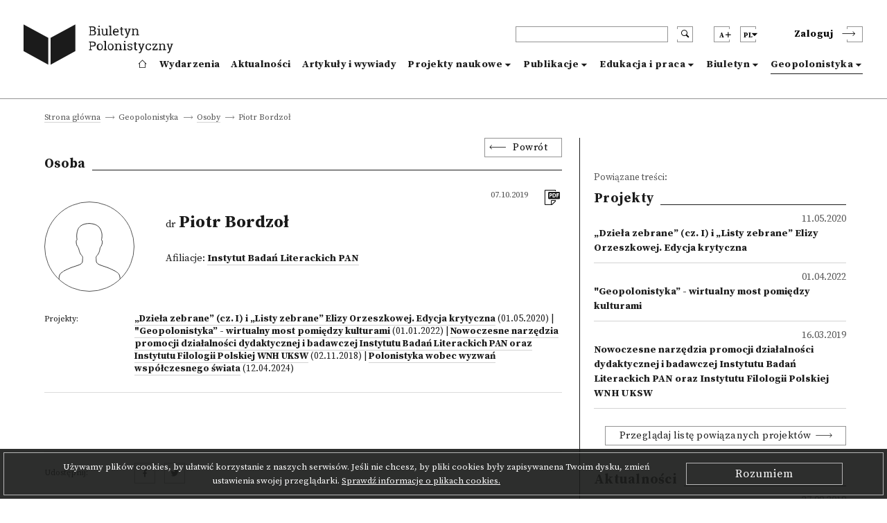

--- FILE ---
content_type: text/html; charset=utf-8
request_url: https://biuletynpolonistyczny.pl/pl/people/piotr-bordzol,549/details
body_size: 53643
content:
<!-- Begin Translations-->






<!-- common details translations -->
















<!-- bportal_modules/details/articles/details.html -->






<!-- common details translations -->













<!-- bportal_modules/details/project/details.html -->






<!-- bportal_modules/details/dissertations/details.html -->










<!-- bportal_modules/details/competitions/details.html -->





<!-- bportal_modules/details/eduoffers/details.html -->










<!-- bportal_modules/details/journals/issues/details.html -->







<!-- bportal_modules/details/books/details.html -->






<!-- bportal_modules/details/news/details.html -->





<!-- common event translation variables -->







<!-- bportal_modules/details/events/summary/details.html -->



<!-- bportal_modules/details/events/details.html -->






<!-- End Translations -->







































































































<!doctype html>
<html>
    <head>
    
        



        <!-- Global site tag (gtag.js) - Google Analytics -->
        <script async src="https://www.googletagmanager.com/gtag/js?id=UA-109676312-1"></script>
        <script type="text/javascript">
            if (document.location.hostname == "biuletynpolonistyczny.pl") {
                window.dataLayer = window.dataLayer || [];
                function gtag(){dataLayer.push(arguments);}
                gtag('js', new Date());
                gtag('config', 'UA-109676312-1');
            }
        </script>
        <!-- End of Google Analytics -->
                
        <!-- Facebook Pixel Code -->
        <script type="text/javascript">
        	if (document.location.hostname == "biuletynpolonistyczny.pl") {
        		!function(f,b,e,v,n,t,s) {
        			if(f.fbq) return;
        			n=f.fbq=function() {
        				n.callMethod? n.callMethod.apply(n,arguments) : n.queue.push(arguments)
        			};
	        		if(!f._fbq) f._fbq=n;
    	    		n.push=n;
        			n.loaded=!0;
        			n.version='2.0';
	        		n.queue=[];
    	    		t=b.createElement(e);
        			t.async=!0;
        			t.src=v;
        			s=b.getElementsByTagName(e)[0];
        			s.parentNode.insertBefore(t,s)        			
        		}
        		(window,document,'script','https://connect.facebook.net/en_US/fbevents.js');
        		fbq('init', '1529982970434092');
        		fbq('track', 'PageView');
        	}
        </script>
        
        

       

        <noscript>
        	<img height="1" width="1" style="display:none" src="https://www.facebook.com/tr?id=1529982970434092&ev=PageView&noscript=1" />
        </noscript>
        <!-- End of Facebook Pixel Code -->
    
        <meta charset="utf-8">
        <meta http-equiv="X-UA-Compatible" content="IE=edge">
        <meta http-equiv="Content-Type" content="text/html; charset=utf-8">
        <title>Biuletyn Polonistyczny</title>
        <meta name="viewport" content="width=device-width, initial-scale=1">
        <link rel="shortcut icon" href="/static/bportal/images/favicon.ico">
        <link rel="stylesheet" href="/static/bportal/css/main.css">
          
        
        

        <script type="text/javascript" src="/static/admin/js/vendor/jquery/jquery.js"></script>
                
        
        
        
    </head>
    <body>

        <ul class="skip-links list-unstyled">
            <li><a href="#mainmenu" class="inner">Przejdź do menu głównego</a></li>
            <li><a href="#search" class="inner">Przejdź do wyszukiwarki</a></li>

            

            <li><a href="#content" class="inner">Przejdź do zawartości</a></li>

            

            <li><a href="#sitemap" class="inner">Przejdź do mapy strony</a></li>
            <li><a href="#footer">Przejdź do stopki</a></li>
        </ul>

        <header class="header">
            <div class="header__container container">
                <div class="header__inner columns is-mobile">
                    <div class="header__logo column is-3 is-narrow">
                        <a href="/pl/" class="header__logo--anchor" aria-label="go to main page">
                            <i class="header__logo--icontext"></i>
                            <i class="header__logo--icon"></i>
                        </a>
                    </div>
                    <div class="header__blocks column">
                        <div class="header__blocks--upper columns is-marginless is-mobile">
                            <div class="header__search column is-paddingless is-narrow">
                                <div class="header__search--box-form">
                                    <form method="GET" action="/pl/search/" class="header__search--form" id="search">
                                        <input type="text" name="q" class="header__search--input" aria-label="header search">
                                        <button type="submit" class="header__search--submit" aria-label="search submit"><i class="bp-icon-search"></i></button>
                                        <button type="button" class="header__search--close" aria-label="search close"><i class="bp-icon-close js-search"></i></button>
                                    </form>
                                </div>
                                <div class="header__search--box-button">
                                    <button type="button" class="header__search--button js-search" aria-label="search"><i class="bp-icon-search"></i></button>
                                </div>
                            </div>
                            <div class="header__fontsize column is-paddingless is-narrow">
                                <button type="button" class="header__fontsize--button js-fontsize" title="Zmień wielkość tekstu">
                                    <span class="header__lang--name">A</span>
                                    <span class="header__fontsize--blockicon">
                                        <i class="header__fontsize--icon"></i>
                                    </span>
                                </button>
                                <div class="header__fontsize--dropdown" role="presentation" >
                                    <ul class="header__fontsize--dropdown-list">
                                        <li class="header__fontsize--item header__fontsize--size-normal">
                                            <label><input type="radio" name="fontsize" value="normal" js-fontsize-normal>Czcionka domyślna</label>
                                        </li>
                                        <li class="header__fontsize--item header__fontsize--size-medium">
                                            <label><input type="radio" name="fontsize" value="medium" js-fontsize-medium>Czcionka średnia</label>
                                        </li>
                                        <li class="header__fontsize--item header__fontsize--size-big">
                                            <label><input type="radio" name="fontsize" value="big" js-fontsize-big>Czcionka duża</label>
                                        </li>
                                    </ul>
                                </div>
                            </div>
                            <div class="header__lang column is-paddingless is-narrow">
	                            <button class="header__lang--button js-lang" title="Zmień język">
	                                <span class="header__lang--name">pl</span>
	                                <span class="header__lang--blockicon">
	                                     <i class="header__lang--icon"></i>
	                                </span>
	                            </button>
                                <div class="header__lang--dropdown" role="presentation" >
                                    <ul class="header__lang--dropdown-list">
                                        
								      	
								      	    <li class="header__lang--item  selected">
                                                <a href="https://biuletynpolonistyczny.pl/pl/people/piotr-bordzol,549/details">polski (pl)</a>  
                                            </li>
								        
								      	    <li class="header__lang--item ">
                                                <a href="https://biuletynpolonistyczny.pl/en/people/piotr-bordzol,549/details">English (en)</a>  
                                            </li>
								        
								      	    <li class="header__lang--item ">
                                                <a href="https://biuletynpolonistyczny.pl/ru/people/piotr-bordzol,549/details">Русский (ru)</a>  
                                            </li>
								        
                                    </ul>
                            	</div>
                            </div>

                            <div class="header__auth">
                                
                                <div class="header__auth--item header__auth--login header__login">
                                    <button type="button" class="header__login--button js-login">
                                        <span class="header__login--text">Zaloguj</span>
                                        <span class="header__login--icon">
                                            <i class="bp-icon-chevron_short_right"></i>
                                        </span>
                                    </button>
                                </div>
                                
                            </div>
                            <div class="header__menu">
                                <button type="button" class="header__menu--button js-menu">
                                    <span class="header__menu--text">Menu</span>
                                    <span class="header__menu--icon">
                                        <i></i>
                                    </span>
                                </button>
                            </div>
                        </div>
                        <div class="header__blocks--bottom">
                            <nav class="header__nav" role="navigation" aria-label="dropdown navigation" id="mainmenu">
                                <div class="header__nav--auth">

                                    <div class="header__nav--auth-flex">
                                        <div class="header__fontsize header__fontsize--ismobile column is-paddingless is-narrow">
                                            <button type="button" class="header__fontsize--button js-fontsize" title="Zmień wielkość tekstu">
                                                <span class="header__lang--name">A</span>
                                                <span class="header__fontsize--blockicon">
                                                    <i class="header__fontsize--icon"></i>
                                                </span>
                                            </button>
                                            <div class="header__fontsize--dropdown" role="presentation" >
                                                <ul class="header__fontsize--dropdown-list">
                                                    <li class="header__fontsize--item header__fontsize--size-normal">
                                                        <label><input type="radio" name="fontsize" value="normal" js-fontsize-normal> A</label>
                                                    </li>
                                                    <li class="header__fontsize--item header__fontsize--size-medium">
                                                        <label><input type="radio" name="fontsize" value="medium" js-fontsize-medium> A+</label>
                                                    </li>
                                                    <li class="header__fontsize--item header__fontsize--size-big">
                                                        <label><input type="radio" name="fontsize" value="big" js-fontsize-big>A++</label>
                                                    </li>
                                                </ul>
                                            </div>
                                        </div>
                                        <div class="header__lang header__lang--ismobile column is-paddingless is-narrow">
                                            <button class="header__lang--button js-lang" title="Zmień język">
                                                <span class="header__lang--name">pl</span>
                                            <span class="header__lang--blockicon">
                                                 <i class="header__lang--icon"></i>
                                            </span>
                                            </button>
                                            <div class="header__lang--dropdown" role="presentation" >
                                                <ul class="header__lang--dropdown-list">
                                                    
                                                    
                                                    <li class="header__lang--item  selected">
                                                        <a href="https://biuletynpolonistyczny.pl/pl/people/piotr-bordzol,549/details">pl</a>
                                                    </li>
                                                    
                                                    <li class="header__lang--item ">
                                                        <a href="https://biuletynpolonistyczny.pl/en/people/piotr-bordzol,549/details">en</a>
                                                    </li>
                                                    
                                                    <li class="header__lang--item ">
                                                        <a href="https://biuletynpolonistyczny.pl/ru/people/piotr-bordzol,549/details">ru</a>
                                                    </li>
                                                    
                                                </ul>
                                            </div>
                                        </div>
                                    </div>

                                    
                                    <div class="header__auth--item header__auth--login header__login">
                                        <button type="button" class="header__login--button js-login">
                                            <span class="header__login--text">Zaloguj</span>
                                            <span class="header__login--icon">
                                                <i class="bp-icon-chevron_short_right"></i>
                                            </span>
                                        </button>
                                    </div>
                                    
                                </div>
                                <a href="/pl/" class="header__nav--item ">
                                    <i class="bp-icon-home header__nav--home-icon"></i>
                                    <span class="header__nav--home-text">Strona główna</span>
                                </a>
                                <a href="/pl/events/" class="header__nav--item ">
                                    Wydarzenia
                                </a>
                                <a href="/pl/news/" class="header__nav--item ">
                                    Aktualności
                                </a>
                                <a href="/pl/articles/" class="header__nav--item ">
                                    Artykuły i wywiady
                                </a>
                                <div class="header__nav--item header__nav--item-dropdown ">
                                    <a class="header__nav--expand js-menu-dropdown" tabindex="0">
                                        Projekty naukowe
                                    </a>

                                    <div class="header__nav--dropdown">
                                        <a class="header__nav--subitem" href="/pl/research/">
                                            <span>Wszystkie</span>
                                        </a>
                                        <a class="header__nav--subitem" href="/pl/projects/">
                                            <span>Projekty badawcze</span>
                                        </a>
                                        <a class="header__nav--subitem" href="/pl/dissertations/">
                                            <span>Prace doktorskie i habilitacyjne</span>
                                        </a>
                                        <a class="header__nav--subitem" href="/pl/competitions/">
                                            <span>Konkursy</span>
                                        </a>
                                    </div>
                                </div>
                                <div class="header__nav--item header__nav--item-dropdown ">
                                    <a class="header__nav--expand js-menu-dropdown" tabindex="0">
                                        Publikacje
                                    </a>

                                    <div class="header__nav--dropdown">
                                        <a class="header__nav--subitem" href="/pl/publications/">
                                            <span>Wszystkie</span>
                                        </a>
                                        <a class="header__nav--subitem" href="/pl/journals/issues/">
                                            <span>Czasopisma</span>
                                        </a>
                                        <a class="header__nav--subitem" href="/pl/books/">
                                            <span>Nowości wydawnicze</span>
                                        </a>
                                    </div>
                                </div>
                                <div class="header__nav--item header__nav--item-dropdown ">
                                    <a class="header__nav--expand js-menu-dropdown" tabindex="0">
                                        Edukacja i praca
                                    </a>

                                    <div class="header__nav--dropdown">
                                        <a class="header__nav--subitem" href="/pl/offers/">
                                            <span>Wszystkie</span>
                                        </a>
                                        <a class="header__nav--subitem" href="/pl/eduoffers/">
                                            <span>Oferty edukacyjne</span>
                                        </a>
                                        <a class="header__nav--subitem" href="/pl/scholarships/">
                                            <span>Stypendia</span>
                                        </a>
                                        <a class="header__nav--subitem" href="/pl/joboffers/">
                                            <span>Oferty pracy</span>
                                        </a>
                                    </div>
                                </div>
                                <div class="header__nav--item header__nav--item-dropdown ">
                                    <a class="header__nav--expand js-menu-dropdown" tabindex="0">
                                        Biuletyn
                                    </a>
                                    
                                    <div class="header__nav--dropdown">
                                        <a class="header__nav--subitem" href="/pl/about/">
                                        <span>O Biuletynie</span>
                                        </a>
                                        <a class="header__nav--subitem" href="/pl/editors/">
                                        <span>Redakcja portalu</span>
                                        </a>
                                        <a class="header__nav--subitem" href="/pl/partners/">
                                        <span>Instytucje współpracujące</span>
                                        </a>
                                        <a class="header__nav--subitem" href="/pl/faq/">
                                        <span>FAQ</span>
                                        </a>
                                        <a class="header__nav--subitem" href="/pl/#contact">
                                        <span>Kontakt</span>
                                        </a>
                                        <a class="header__nav--subitem" href="/static/bportal/files/Regulamin_Biuletynu_Polonistycznego.pdf" target="_blank">
                                        <span>Regulamin</span>
                                        </a>
                                        <a class="header__nav--subitem" href="https://docs.google.com/forms/d/1SUkPEqHftZ1HrUTC41E3y_h-JRtBX6l9uATplvV_nBc/viewform" target="_blank">
                                            <span>Ankieta</span>
                                        </a>
                                        <a class="header__nav--subitem" href="/pl/availability/">
                                        <span>Deklaracja dostępności</span>
                                        </a>
                                        
                                    </div>
                                    
                                </div>
                                <div class="header__nav--item header__nav--item-dropdown  is-page ">
                                    <a class="header__nav--expand js-menu-dropdown" tabindex="0">
                                        Geopolonistyka
                                    </a>
                                    
                                    <div class="header__nav--dropdown">
                                        <a class="header__nav--subitem" href="/pl/geoabout/">
                                            <span>O Geopolonistyce</span>
                                        </a>
                                        <a class="header__nav--subitem" href="/pl/map/">
                                            <span>Mapa</span>
                                        </a>
                                        <a class="header__nav--subitem" href="/pl/institutions/">
                                            <span>Instytucje</span>
                                        </a>
                                        <a class="header__nav--subitem" href="/pl/people/">
                                            <span>Osoby</span>
                                        </a>
                                    </div>
                                    
                                </div>
                            </nav>
                        </div>
                    </div>
                </div>
            </div>
        </header>



	

    

    
    




    


<div class="breadcrumbs is-first">
    <div class="breadcrumbs__container container">
        <ul class="breadcrumbs__list">
            

    
        <li class="breadcrumbs__item breadcrumbs__item--nolast">
            <a href="/pl/">Strona główna</a>
        </li>
    

    
        <li class="breadcrumbs__item breadcrumbs__item--nolast">
            <a href="">Geopolonistyka</a>
        </li>
    

    
        <li class="breadcrumbs__item breadcrumbs__item--nolast">
            <a href="/pl/people/">Osoby</a>
        </li>
    

    
        <li class="breadcrumbs__item breadcrumbs__item--last">
                <span>Piotr Bordzoł</span>
        </li>
    


        </ul>
    </div>
</div>

<div class="details " id="content">
    <div class="details__container container">

        <div class="details__content columns ">
            <div class="details__content--left column is-8">
                <div class="details__box--head">
                    <div class="details__back">
                        <button class="details__back--button js-goback">Powrót</button>
                    </div>
                    
    <div class="details__title">
        <h3 class="details__title--head">Osoba</h3>
    </div>
    

                </div>
                <div class="details__box--content">
                    

    <div class="details__head">
        <div class="details__head--photo">
            
            <div class="page__content--usernoimage" style="background-image: url('/static/bportal/img/icon_person.svg')"></div>
            
        </div>
        <div class="details__head--content">
            <div class="details__head--cols">
                <div class="details__head--date details__head--date-right">
                    <span class="details__text--date">07.10.2019</span>
                </div>
                <div class="details__head--icons">
                    <ul class="details__icons">
                        <li class="details__icons--item">
                            <a href="/pl/people/pdf?person_id=549" class="details__icons--anchor" target="_blank"  title="Pobierz w formie .pdf"><i class="bp-icon-pdf list__icons--icon"></i></a>                        
                        </li>
                       
                    </ul>
                </div>
            </div>
            <div class="details__head--title">
                <h1 class="details__text--title"><small> dr</small> Piotr Bordzoł</h1>
                <div class="details__head--people details__people">
                    
                    <div class="details__people--left">
                        
                        <div class="details__text--people">Afiliacje:
                            
                                <a href="/pl/institutions/ibl-pan,1/details" class="details__text--anchor details__text--bold">Instytut Badań Literackich PAN</a>
                            
                        </div>
                        
                        
                    </div>
                    
                    
                </div>
            </div>
        </div>

    </div>


    <div class="details__about">
         
            <div class="details__about--row">
                <div class="details__about--label">
                    <span class="details__text--label">
                        Projekty:
                    </span>
                </div>
                <div class="details__about--value">
                	
               			<a href="/pl/projects/dziela-zebrane-cz-i-i-listy-zebrane-elizy-orzeszkowej-edycja-krytyczna,1789/details" class="details__text--anchor details__text--value details__text--bold">„Dzieła zebrane” (cz. I) i „Listy zebrane” Elizy Orzeszkowej. Edycja krytyczna</a> <span class="details__text--value">(01.05.2020)</span> | 
                    
               			<a href="/pl/projects/geopolonistyka-wirtualny-most-pomiedzy-kulturami,1840/details" class="details__text--anchor details__text--value details__text--bold">&quot;Geopolonistyka” - wirtualny most pomiędzy kulturami</a> <span class="details__text--value">(01.01.2022)</span> | 
                    
               			<a href="/pl/projects/nowoczesne-narzedzia-promocji-dzialalnosci-dydaktycznej-i-badawczej-instytutu-badan-literackich-pan-oraz-instytutu-filologii-pol,1694/details" class="details__text--anchor details__text--value details__text--bold">Nowoczesne narzędzia promocji działalności dydaktycznej i badawczej Instytutu Badań Literackich PAN oraz Instytutu Filologii Polskiej WNH UKSW</a> <span class="details__text--value">(02.11.2018)</span> | 
                    
               			<a href="/pl/projects/polonistyka-wobec-wyzwan-wspolczesnego-swiata,1851/details" class="details__text--anchor details__text--value details__text--bold">Polonistyka wobec wyzwań współczesnego świata</a> <span class="details__text--value">(12.04.2024)</span>
                    
                </div>
            </div>
        
    </div>



    <div class="details__explication">
        
        
        	<hr />
<p>&nbsp;</p>
        
    </div>

<div class="details__social">
    <div class="details__social--row">
        <div class="details__social--label">
                <span class="details__text--label details__social--text">
                    Udostępnij:
                </span>
        </div>
        <div class="details__social--value">
            <a href="http://www.facebook.com/share.php?u=https://biuletynpolonistyczny.pl/pl/people/piotr-bordzol,549/details" target="_blank" class="details__social--anchor"><i class="bp-icon-socialmedia_facebook"></i></a>
            <a href="http://twitter.com/home?status=+https://biuletynpolonistyczny.pl/pl/people/piotr-bordzol,549/details" target="_blank" class="details__social--anchor"><i class="bp-icon-socialmedia_twitter"></i></a>
        </div>
    </div>

</div>
<div class="details__information">
    <div class="details__title">
        <h3 class="details__title--subhead">Informacje</h3>
    </div>
    
    <div class="details__information--content">
        
        
        
        
        
        
        
        
        <div class="details__information--row">
            <div class="details__information--label">
                <span class="details__text--label">
                    Słowa kluczowe:
                </span>
            </div>
            <div class="details__information--value">
                
                    <a href="/pl/search/?q=polonistyka" class="details__text--anchor-border details__text--value">polonistyka</a>
                
            </div>
        </div>
        
    </div>


</div>


                </div>
            </div>
            <div class="details__content--right column is-4">
                

	
        <h6 class="page__text--content">Powiązane treści:</h6>
    

    
        <div class="page__title">
            <h3 class="page__title--head">Projekty</h3>
        </div>

        <div class="page__items">
            
                
                    <a href="/pl/projects/dziela-zebrane-cz-i-i-listy-zebrane-elizy-orzeszkowej-edycja-krytyczna,1789/details" class="page__item">
                        <div class="page__item--date">
                            <span class="page__text--date">
                                11.05.2020
                            </span>
                        </div>
                        <div class="page__item--title">
                            <span class="page__text--subtitle">
                                „Dzieła zebrane” (cz. I) i „Listy zebrane” Elizy Orzeszkowej. Edycja krytyczna
                            </span>
                        </div>
                    </a>
                
            
                
                    <a href="/pl/projects/geopolonistyka-wirtualny-most-pomiedzy-kulturami,1840/details" class="page__item">
                        <div class="page__item--date">
                            <span class="page__text--date">
                                01.04.2022
                            </span>
                        </div>
                        <div class="page__item--title">
                            <span class="page__text--subtitle">
                                "Geopolonistyka” - wirtualny most pomiędzy kulturami
                            </span>
                        </div>
                    </a>
                
            
                
                    <a href="/pl/projects/nowoczesne-narzedzia-promocji-dzialalnosci-dydaktycznej-i-badawczej-instytutu-badan-literackich-pan-oraz-instytutu-filologii-pol,1694/details" class="page__item">
                        <div class="page__item--date">
                            <span class="page__text--date">
                                16.03.2019
                            </span>
                        </div>
                        <div class="page__item--title">
                            <span class="page__text--subtitle">
                                Nowoczesne narzędzia promocji działalności dydaktycznej i badawczej Instytutu Badań Literackich PAN oraz Instytutu Filologii Polskiej WNH UKSW
                            </span>
                        </div>
                    </a>
                
            
                
            
        </div>

        <div class="page__viewall">
            <a href="/pl/projects/?project_participants=549" class="page__viewall--anchor">Przeglądaj listę powiązanych projektów</a>
        </div>
    

    

    
    
    
    
    
        <div class="page__title">
            <h3 class="page__title--head">Aktualności</h3>
        </div>

        <div class="page__items">
            
                
                    <a href="/pl/news/festiwal-conrada-w-czolowce-festiwali-kulturalnych-w-europie,523/details" class="page__item">
                        <div class="page__item--date">
                            <span class="page__text--date">
                                27.09.2019
                            </span>
                        </div>
                        <div class="page__item--title">
                            <span class="page__text--subtitle">
                                Festiwal Conrada w czołówce festiwali kulturalnych w Europie!
                            </span>
                        </div>
                    </a>
                
            
                
                    <a href="/pl/events/festiwal-nagrody-literackiej-gdynia-miasto-slowa,1903/details" class="page__item">
                        <div class="page__item--date">
                            <span class="page__text--date">
                                20.08.2019
                            </span>
                        </div>
                        <div class="page__item--title">
                            <span class="page__text--subtitle">
                                Festiwal Nagrody Literackiej GDYNIA „Miasto Słowa”
                            </span>
                        </div>
                    </a>
                
            
                
                    <a href="/pl/articles/nagrody-dla-polonistow-i-tworcow-literatury,223/details" class="page__item">
                        <div class="page__item--date">
                            <span class="page__text--date">
                                19.09.2021
                            </span>
                        </div>
                        <div class="page__item--title">
                            <span class="page__text--subtitle">
                                Nagrody dla polonistów i twórców literatury
                            </span>
                        </div>
                    </a>
                
            
                
            
                
            
                
            
                
            
                
            
                
            
                
            
        </div>

        <div class="page__viewall">
            <a href="/pl/news/?new_contributors=549" class="page__viewall--anchor">Przeglądaj listę powiązanych aktualności</a>
        </div>
    
    
    
        <div class="page__title">
            <h3 class="page__title--head">Artykuły i wywiady</h3>
        </div>

        <div class="page__items">
            
                
                    <a href="/pl/articles/dydaktyka-polonistyczna-a-wyzwania-wspolczesnosci,144/details" class="page__item">
                        <div class="page__item--date">
                            <span class="page__text--date">
                                15.03.2020
                            </span>
                        </div>
                        <div class="page__item--title">
                            <span class="page__text--subtitle">
                                Dydaktyka polonistyczna a wyzwania współczesności
                            </span>
                        </div>
                    </a>
              
            
                
                    <a href="/pl/articles/dzisiaj-wszyscy-jestesmy-humanistami-cyfrowymi-spotkanie-z-cezarym-rosinskim,381/details" class="page__item">
                        <div class="page__item--date">
                            <span class="page__text--date">
                                21.11.2025
                            </span>
                        </div>
                        <div class="page__item--title">
                            <span class="page__text--subtitle">
                                Dzisiaj wszyscy jesteśmy humanistami cyfrowymi. Spotkanie z Cezarym Rosińskim
                            </span>
                        </div>
                    </a>
              
            
                
                    <a href="/pl/articles/forma-nie-jest-dana-z-niebios-o-tekstach-i-tekstologii-o-satysfakcjach-lektury-poezji-i-czasach-z-okazji-edycji-wierszy-wszystki,283/details" class="page__item">
                        <div class="page__item--date">
                            <span class="page__text--date">
                                06.03.2023
                            </span>
                        </div>
                        <div class="page__item--title">
                            <span class="page__text--subtitle">
                                „Forma nie jest dana z niebios”. O tekstach i tekstologii, o satysfakcjach lektury, poezji i czasach – z okazji edycji <em>Wierszy wszystkich </em>Wisławy Szymborskiej z Wojciechem Ligęzą rozmawia Piotr Bordzoł
                            </span>
                        </div>
                    </a>
              
            
                
            
                
            
                
            
                
            
                
            
                
            
                
            
                
            
                
            
                
            
                
            
                
            
                
            
                
            
                
            
                
            
        </div>

        <div class="page__viewall">
            <a href="/pl/articles/?article_contributors=549" class="page__viewall--anchor">Przeglądaj listę powiązanych artykułów i wywiadów</a>
        </div>
    
    
    
    
    

	
	
	
	
	


            </div>
        </div>

    </div>
</div>

















































        <div class="cookies js-cookies">
            <div class="cookies__border">
                <div class="cookies__container container">
                    <div class="cookies__content">
                        <span class="cookies__text--main">Używamy plików cookies, by ułatwić korzystanie z naszych serwisów. Jeśli nie chcesz, by pliki cookies były zapisywanena Twoim dysku, zmień ustawienia swojej przeglądarki. </span>
                        <a href="/cookie/" class="cookies__text--anchor cookies__link">Sprawdź informacje o plikach cookies.</a>
                    </div>
                    <div class="cookies__buttons">
                        <button class="cookies__button js-cookies-accept">Rozumiem</button>
                    </div>
                </div>
            </div>
        </div>

        <footer class="footer">
            <div class="footer__sitemap" role="navigation" id="sitemap">
                <div class="footer__inner container">
                    <div class="footer__sitemap--title footer__title">
                        <h3 class="footer__title--head">Mapa strony</h3>
                    </div>
                    <div class="footer__sitemap--list footer__menu">
                        <ul class="footer__menu--column footer__menu--list">
                            <li class="footer__menu--item footer__menu--item-first">
                                <a href="/pl/" class="footer__menu--anchor" aria-label="footer menu">
                                    <i class="footer__menu--icon-home bp-icon-home"></i>
                                </a>
                            </li>
                        </ul>
                        <ul class="footer__menu--column footer__menu--list">
                            <li class="footer__menu--item">
                                <a href="/pl/events/" class="footer__menu--anchor footer__menu--bold">
                                Wydarzenia
                                </a>
                            </li>
                        </ul>
                        <ul class="footer__menu--column footer__menu--list">
                            <li class="footer__menu--item">
                                <a href="/pl/news/" class="footer__menu--anchor footer__menu--bold">
                                Aktualności
                                </a>
                            </li>
                        </ul>
                        <ul class="footer__menu--column footer__menu--list">
                            <li class="footer__menu--item">
                                <a href="/pl/articles/" class="footer__menu--anchor footer__menu--bold">
                                Artykuły i wywiady
                                </a>
                            </li>
                        </ul>
                        <ul class="footer__menu--column footer__menu--list">
                            <li class="footer__menu--item">
                                <a class="footer__menu--anchor footer__menu--bold">
                                    Projekty naukowe
                                </a>
                                <i class="footer__menu--icon-chevron bp-icon-chevron_long_right"></i>
                                <ul class="footer__menu--sublist">
                                    <li class="footer__menu--subitem"><a class="footer__menu--anchor" href="/pl/research/">Wszystkie</a></li>
                                    <li class="footer__menu--subitem"><a class="footer__menu--anchor" href="/pl/projects/">Projekty badawcze</a></li>
                                    <li class="footer__menu--subitem"><a class="footer__menu--anchor" href="/pl/dissertations/">Prace doktorskie i habilitacyjne</a></li>
                                    <li class="footer__menu--subitem"><a class="footer__menu--anchor" href="/pl/competitions/">Konkursy</a></li>
                                </ul>
                            </li>
                        </ul>
                        <ul class="footer__menu--column footer__menu--list">
                            <li class="footer__menu--item">
                                <a class="footer__menu--anchor footer__menu--bold">
                                    Publikacje
                                </a>
                                <i class="footer__menu--icon-chevron bp-icon-chevron_long_right"></i>
                                <ul class="footer__menu--sublist">
                                    <li class="footer__menu--subitem"><a class="footer__menu--anchor" href="/pl/publications/">Wszystkie</a></li>
                                    <li class="footer__menu--subitem"><a class="footer__menu--anchor" href="/pl/journals/issues/">Czasopisma</a></li>
                                    <li class="footer__menu--subitem"><a class="footer__menu--anchor" href="/pl/books/">Nowości wydawnicze</a></li>
                                </ul>
                            </li>
                        </ul>
                        <ul class="footer__menu--column footer__menu--list">
                            <li class="footer__menu--item">
                                <a class="footer__menu--anchor footer__menu--bold">
                                    Edukacja i praca
                                </a>
                                <i class="footer__menu--icon-chevron bp-icon-chevron_long_right"></i>
                                <ul class="footer__menu--sublist">
                                    <li class="footer__menu--subitem"><a class="footer__menu--anchor" href="/pl/offers/">Wszystkie</a></li>
                                    <li class="footer__menu--subitem"><a class="footer__menu--anchor" href="/pl/eduoffers/">Oferty edukacyjne</a></li>
                                    <li class="footer__menu--subitem"><a class="footer__menu--anchor" href="/pl/scholarships/">Stypendia</a></li>
                                    <li class="footer__menu--subitem"><a class="footer__menu--anchor" href="/pl/joboffers/">Oferty pracy</a></li>
                                </ul>
                            </li>
                        </ul>
                        <ul class="footer__menu--column footer__menu--list">
                            <li class="footer__menu--item">
                                <a class="footer__menu--anchor footer__menu--bold">
                                    Bulletin
                                </a>
                                <i class="footer__menu--icon-chevron bp-icon-chevron_long_right"></i>
                                <ul class="footer__menu--sublist">
                                    <li class="footer__menu--subitem"><a class="footer__menu--anchor" href="/about/">O Biuletynie</a></li>
                                    <li class="footer__menu--subitem"><a class="footer__menu--anchor" href="/editors/">Redakcja portalu</a></li>
                                    <li class="footer__menu--subitem"><a class="footer__menu--anchor" href="/partners/">Instytucje współpracujące</a></li>
                                    <li class="footer__menu--subitem"><a class="footer__menu--anchor" href="/faq/">FAQ</a></li>
                                    <li class="footer__menu--subitem"><a class="footer__menu--anchor" href="/pl/#contact">Kontakt</a></li>
                                    <li class="footer__menu--subitem"><a class="footer__menu--anchor" href="/static/bportal/files/Regulamin_Biuletynu_Polonistycznego.pdf" target="_blank">Regulamin</a></li>
                                    <li class="footer__menu--subitem"><a class="footer__menu--anchor" href="http://wiki.biuletynpolonistyczny.pl" target="_blank">Instrukcja</a></li>
                                    <li class="footer__menu--subitem"><a class="footer__menu--anchor" href="https://docs.google.com/forms/d/1SUkPEqHftZ1HrUTC41E3y_h-JRtBX6l9uATplvV_nBc/viewform" target="_blank">Ankieta</a></li>
                                    
                                </ul>
                            </li>
                        </ul>
                        <ul class="footer__menu--column footer__menu--list">
                            <li class="footer__menu--item">
                                <a class="footer__menu--anchor footer__menu--bold">
                                    Geopolonistyka
                                </a>
                                <i class="footer__menu--icon-chevron bp-icon-chevron_long_right"></i>
                                <ul class="footer__menu--sublist">
                                    <li class="footer__menu--subitem"><a class="footer__menu--anchor" href="/geoabout/">O Geopolonistyce</a></li>
                                    <li class="footer__menu--subitem"><a class="footer__menu--anchor" href="/pl/map/">Mapa</a></li>
                                    <li class="footer__menu--subitem"><a class="footer__menu--anchor" href="/pl/institutions/">Instytucje</a></li>
                                    <li class="footer__menu--subitem"><a class="footer__menu--anchor" href="/pl/people/">Osoby</a></li>
                                </ul>
                            </li>
                        </ul>
                    </div>
                </div>
            </div>
            <div class="footer__copyright" role="navigation" id="footer">
                <div class="footer__inner">
                    <span class="footer__copyright--text">Projekt <a href="http://ibl.waw.pl/" target="_blank" class="footer__copyright--anchor">Instytutu Badań Literackich PAN</a> i <a href="http://pcss.pl" target="_blank" class="footer__copyright--anchor">Poznańskiego Centrum Superkomputerowo-Sieciowego</a>,</span><span class="footer__copyright--text"> realizowany we współpracy z <a href="http://knol.pan.pl/" target="_blank" class="footer__copyright--anchor">Komitetem Nauk o Literaturze PAN</a> i Konferencją Polonistyk Uniwersyteckich.</span>
                </div>
            </div>
        </footer>

		
            
                <div class="login">
                    <div class="login__background"></div>
                    <div class="login__content">
                        <button type="button" class="login__close js-modal-close" aria-label="login modal close"><i class="bp-icon-close_bold"></i></button>
                        <div class="login__title">
                            <h3 class="login__title--head">Logowanie</h3>
                        </div>
                        <div class="login__box">
                            <form action="" method="post" class="login__form"><input type='hidden' name='csrfmiddlewaretoken' value='9nAmsuHAT2Fy4xTdl6tdezN2AcYRbSUt' />
                                <div class="login__form--row login__form--error">
                                    
                                </div>
                                <div class="login__form--row">
                                    <label class="login__form--label" for="id_login-username">
                                        Login: *
                                    </label>
                                    <input class="login__form--input" id="id_login-username" maxlength="254" name="login-username" type="text" />
                                </div>
                                <div class="login__form--row">
                                    <label class="login__form--label" for="id_login-password">
                                        Hasło: *
                                    </label>
                                    <input class="login__form--input" id="id_login-password" name="login-password" type="password" />
                                </div>
                                <div class="login__form--row login__form--row-last">
                                    <div class="login__form--info">
                                        <div class="login__form--info-required">
                                            <span>Pola oznaczone gwiazdką</span><span> są obowiązkowe do wypełnienia</span>
                                        </div>
                                    </div>
                                    <div class="login__form--buttons">
                                        <a href="/pl/registration/register/" class="login__form--button login__form--button-createaccount">Utwórz konto</a>
                                        <span class="login__form--divider">lub</span>
                                        <button type="submit" class="login__form--button login__form--button-submit" name="base-account" value="Zaloguj">Zaloguj</button>
                                    </div>
                                </div>
                            </form>
                        </div>
                        <div class="login__socialauth">
                            <h5 class="login__socialauth--title">Zaloguj się przez::</h5>
                            <a href="/pl/auth/login/facebook/">
                                <button class="login__socialauth--button">
                                    <i class="bp-icon-socialmedia_facebook"></i> Facebook
                                </button>
                            </a>
                            <a href="/pl/auth/login/google-oauth2/">
                            	<button class="login__socialauth--button">
                                	<i class="bp-icon-socialmedia_google"></i> Google
                            	</button>
                            </a>
                        </div>
                        <div class="login__lostpass">
                            <a href="/pl/ilostmypassword/" class="login__lostpass--anchor">Nie mogę się zalogować</a>
                        </div>
                    </div>
                </div>
            
        
        
		        

        

        


        
        <script src="https://code.jquery.com/ui/1.12.1/jquery-ui.js"></script>
		<script type="text/javascript" src="/static/bportal/js/main-libs.js"></script>
		<script type="text/javascript" src="/static/bportal/js/main-scripts.js"></script>
        <script type="text/javascript" src="/static/bportal/js/webpack_dist/bundle.js"></script>
    </body>
</html>

--- FILE ---
content_type: application/javascript
request_url: https://biuletynpolonistyczny.pl/static/bportal/js/main-libs.js
body_size: 205479
content:
var baseURL=null;if(void 0==baseURL){var url=window.location.href;window.location.search&&(url=url.substring(0,url.indexOf("?"))),$.ajax({url:url.indexOf("/",url.length-1)?url+"base_url/":url+"/base_url/",dataType:"json",async:!1,data:{},success:function(t){baseURL=t.base_url}})}$.fn.extend({closable:function(t){var e={activeClass:"is-active",escKeyCode:27,objectToClose:!1,buttonToClose:!1,excludeArea:!1},i=$.extend(e,t);return this.each(function(){var t=$(this);$(document).on("click keyup",function(e){e.stopPropagation(),i.objectToClose&&i.buttonToClose?($("."+i.objectToClose).hasClass(i.activeClass)&&e.target.classList[0]!=i.objectToClose&&0==$(e.target).parents("."+i.objectToClose).length&&e.target.classList[0]!=i.buttonToClose&&0==$(e.target).parents("."+i.buttonToClose).length||$(e.target).parents("."+i.excludeArea).length>0||e.keyCode==i.escKeyCode)&&($("."+i.buttonToClose).removeClass(i.activeClass),$("."+i.objectToClose).removeClass(i.activeClass)):!$(t).hasClass(i.activeClass)||0!=$(e.target).parents("."+t[0].classList[0]).length&&e.keyCode!=i.escKeyCode||$(t).removeClass(i.activeClass)})})}}),function(t,e){"object"==typeof exports&&"undefined"!=typeof module?e(require("jquery")):"function"==typeof define&&define.amd?define(["jquery"],e):e(t.jQuery)}(this,function(t){"use strict";function e(t){return D.call(t).slice(8,-1).toLowerCase()}function i(t){return"string"==typeof t}function n(t){return"number"==typeof t&&!M(t)}function s(t){return"undefined"==typeof t}function r(t){return"date"===e(t)}function o(t,e){for(var i=arguments.length,n=Array(i>2?i-2:0),s=2;s<i;s++)n[s-2]=arguments[s];return function(){for(var i=arguments.length,s=Array(i),r=0;r<i;r++)s[r]=arguments[r];return t.apply(e,n.concat(s))}}function a(t){return'[data-view="'+t+'"]'}function h(t){return t%4===0&&t%100!==0||t%400===0}function l(t,e){return[31,h(t)?29:28,31,30,31,30,31,31,30,31,30,31][e]}function c(t,e,i){return Math.min(i,l(t,e))}function u(e){var i=String(e).toLowerCase(),n=i.match(T);if(!n||0===n.length)throw new Error("Invalid date format.");return e={source:i,parts:n},t.each(n,function(t,i){switch(i){case"dd":case"d":e.hasDay=!0;break;case"mm":case"m":e.hasMonth=!0;break;case"yyyy":case"yy":e.hasYear=!0}}),e}function d(t,e){if(!(t instanceof e))throw new TypeError("Cannot call a class as a function")}t=t&&t.hasOwnProperty("default")?t["default"]:t;var p={autoShow:!1,autoHide:!1,autoPick:!1,inline:!1,container:null,trigger:null,language:"",format:"mm/dd/yyyy",date:null,startDate:null,endDate:null,startView:0,weekStart:0,yearFirst:!1,yearSuffix:"",days:["Sunday","Monday","Tuesday","Wednesday","Thursday","Friday","Saturday"],daysShort:["Sun","Mon","Tue","Wed","Thu","Fri","Sat"],daysMin:["Su","Mo","Tu","We","Th","Fr","Sa"],months:["January","February","March","April","May","June","July","August","September","October","November","December"],monthsShort:["Jan","Feb","Mar","Apr","May","Jun","Jul","Aug","Sep","Oct","Nov","Dec"],itemTag:"li",mutedClass:"muted",pickedClass:"picked",disabledClass:"disabled",highlightedClass:"highlighted",template:'<div class="datepicker-container"><div class="datepicker-panel" data-view="years picker"><ul><li data-view="years prev">&lsaquo;</li><li data-view="years current"></li><li data-view="years next">&rsaquo;</li></ul><ul data-view="years"></ul></div><div class="datepicker-panel" data-view="months picker"><ul><li data-view="year prev">&lsaquo;</li><li data-view="year current"></li><li data-view="year next">&rsaquo;</li></ul><ul data-view="months"></ul></div><div class="datepicker-panel" data-view="days picker"><ul><li data-view="month prev">&lsaquo;</li><li data-view="month current"></li><li data-view="month next">&rsaquo;</li></ul><ul data-view="week"></ul><ul data-view="days"></ul></div></div>',offset:10,zIndex:1e3,filter:null,show:null,hide:null,pick:null},f="undefined"!=typeof window?window:{},g="datepicker",m="click."+g,v="focus."+g,y="hide."+g,_="keyup."+g,w="pick."+g,b="resize."+g,x="show."+g,k=g+"-hide",C={},S={DAYS:0,MONTHS:1,YEARS:2},D=Object.prototype.toString,M=Number.isNaN||f.isNaN,T=/(y|m|d)+/g,$=/\d+/g,O={show:function(){this.built||this.build(),this.shown||this.trigger(x).isDefaultPrevented()||(this.shown=!0,this.$picker.removeClass(k).on(m,t.proxy(this.click,this)),this.showView(this.options.startView),this.inline||(t(window).on(b,this.onResize=o(this.place,this)),t(document).on(m,this.onGlobalClick=o(this.globalClick,this)),t(document).on(_,this.onGlobalKeyup=o(this.globalKeyup,this)),this.place()))},hide:function(){this.shown&&(this.trigger(y).isDefaultPrevented()||(this.shown=!1,this.$picker.addClass(k).off(m,this.click),this.inline||(t(window).off(b,this.onResize),t(document).off(m,this.onGlobalClick),t(document).off(_,this.onGlobalKeyup))))},toggle:function(){this.shown?this.hide():this.show()},update:function(){var t=this.getValue();t!==this.oldValue&&(this.setDate(t,!0),this.oldValue=t)},pick:function(t){var e=this.$element,i=this.date;this.trigger(w,{view:t||"",date:i}).isDefaultPrevented()||(i=this.formatDate(this.date),this.setValue(i),this.isInput&&(e.trigger("input"),e.trigger("change")))},reset:function(){this.setDate(this.initialDate,!0),this.setValue(this.initialValue),this.shown&&this.showView(this.options.startView)},getMonthName:function(e,i){var r=this.options,o=r.monthsShort,a=r.months;return t.isNumeric(e)?e=Number(e):s(i)&&(i=e),i===!0&&(a=o),a[n(e)?e:this.date.getMonth()]},getDayName:function(e,i,r){var o=this.options,a=o.days;return t.isNumeric(e)?e=Number(e):(s(r)&&(r=i),s(i)&&(i=e)),r?a=o.daysMin:i&&(a=o.daysShort),a[n(e)?e:this.date.getDay()]},getDate:function(t){var e=this.date;return t?this.formatDate(e):new Date(e)},setDate:function(e,n){var s=this.options.filter;if(r(e)||i(e)){if(e=this.parseDate(e),t.isFunction(s)&&s.call(this.$element,e)===!1)return;this.date=e,this.viewDate=new Date(e),n||this.pick(),this.built&&this.render()}},setStartDate:function(t){(r(t)||i(t))&&(this.startDate=this.parseDate(t),this.built&&this.render())},setEndDate:function(t){(r(t)||i(t))&&(this.endDate=this.parseDate(t),this.built&&this.render())},parseDate:function(e){var n=this.format,s=[];if(r(e))return new Date(e.getFullYear(),e.getMonth(),e.getDate());i(e)&&(s=e.match($)||[]),e=new Date;var o=n.parts.length,a=e.getFullYear(),h=e.getDate(),l=e.getMonth();return s.length===o&&t.each(s,function(t,e){var i=parseInt(e,10)||1;switch(n.parts[t]){case"dd":case"d":h=i;break;case"mm":case"m":l=i-1;break;case"yy":a=2e3+i;break;case"yyyy":a=i}}),new Date(a,l,h)},formatDate:function(e){var i=this.format,n="";if(r(e)){var s=e.getFullYear(),o={d:e.getDate(),m:e.getMonth()+1,yy:s.toString().substring(2),yyyy:s};o.dd=(o.d<10?"0":"")+o.d,o.mm=(o.m<10?"0":"")+o.m,n=i.source,t.each(i.parts,function(t,e){n=n.replace(e,o[e])})}return n},destroy:function(){this.unbind(),this.unbuild(),this.$element.removeData(g)}},I={click:function(e){var i=t(e.target),n=this.options,s=this.viewDate,r=this.format;if(e.stopPropagation(),e.preventDefault(),!i.hasClass("disabled")){var o=i.data("view"),a=s.getFullYear(),h=s.getMonth(),l=s.getDate();switch(o){case"years prev":case"years next":a="years prev"===o?a-10:a+10,this.viewDate=new Date(a,h,c(a,h,l)),this.renderYears();break;case"year prev":case"year next":a="year prev"===o?a-1:a+1,this.viewDate=new Date(a,h,c(a,h,l)),this.renderMonths();break;case"year current":r.hasYear&&this.showView(S.YEARS);break;case"year picked":r.hasMonth?this.showView(S.MONTHS):(i.addClass(n.pickedClass).siblings().removeClass(n.pickedClass),this.hideView()),this.pick("year");break;case"year":a=parseInt(i.text(),10),this.date=new Date(a,h,c(a,h,l)),r.hasMonth?(this.viewDate=new Date(this.date),this.showView(S.MONTHS)):(i.addClass(n.pickedClass).siblings().removeClass(n.pickedClass),this.hideView()),this.pick("year");break;case"month prev":case"month next":h="month prev"===o?h-1:h+1,h<0?(a-=1,h+=12):h>11&&(a+=1,h-=12),this.viewDate=new Date(a,h,c(a,h,l)),this.renderDays();break;case"month current":r.hasMonth&&this.showView(S.MONTHS);break;case"month picked":r.hasDay?this.showView(S.DAYS):(i.addClass(n.pickedClass).siblings().removeClass(n.pickedClass),this.hideView()),this.pick("month");break;case"month":h=t.inArray(i.text(),n.monthsShort),this.date=new Date(a,h,c(a,h,l)),r.hasDay?(this.viewDate=new Date(a,h,c(a,h,l)),this.showView(S.DAYS)):(i.addClass(n.pickedClass).siblings().removeClass(n.pickedClass),this.hideView()),this.pick("month");break;case"day prev":case"day next":case"day":"day prev"===o?h-=1:"day next"===o&&(h+=1),l=parseInt(i.text(),10),this.date=new Date(a,h,l),this.viewDate=new Date(a,h,l),this.renderDays(),"day"===o&&this.hideView(),this.pick("day");break;case"day picked":this.hideView(),this.pick("day")}}},globalClick:function(t){for(var e=t.target,i=this.element,n=this.$trigger,s=n[0],r=!0;e!==document;){if(e===s||e===i){r=!1;break}e=e.parentNode}r&&this.hide()},keyup:function(){this.update()},globalKeyup:function(t){var e=t.target,i=t.key,n=t.keyCode;this.isInput&&e!==this.element&&this.shown&&("Tab"===i||9===n)&&this.hide()}},Y={render:function(){this.renderYears(),this.renderMonths(),this.renderDays()},renderWeek:function(){var e=this,i=[],n=this.options,s=n.weekStart,r=n.daysMin;s=parseInt(s,10)%7,r=r.slice(s).concat(r.slice(0,s)),t.each(r,function(t,n){i.push(e.createItem({text:n}))}),this.$week.html(i.join(""))},renderYears:function(){var t=this.options,e=this.startDate,i=this.endDate,n=t.disabledClass,s=t.filter,r=t.yearSuffix,o=this.viewDate.getFullYear(),a=new Date,h=a.getFullYear(),l=this.date.getFullYear(),c=-5,u=6,d=[],p=!1,f=!1,g=void 0;for(g=c;g<=u;g+=1){var m=new Date(o+g,1,1),v=!1;e&&(v=m.getFullYear()<e.getFullYear(),g===c&&(p=v)),!v&&i&&(v=m.getFullYear()>i.getFullYear(),g===u&&(f=v)),!v&&s&&(v=s.call(this.$element,m)===!1);var y=o+g===l,_=y?"year picked":"year";d.push(this.createItem({picked:y,disabled:v,muted:g===c||g===u,text:o+g,view:v?"year disabled":_,highlighted:m.getFullYear()===h}))}this.$yearsPrev.toggleClass(n,p),this.$yearsNext.toggleClass(n,f),this.$yearsCurrent.toggleClass(n,!0).html(o+c+r+" - "+(o+u)+r),this.$years.html(d.join(""))},renderMonths:function(){var e=this.options,i=this.startDate,n=this.endDate,s=this.viewDate,r=e.disabledClass||"",o=e.monthsShort,a=t.isFunction(e.filter)&&e.filter,h=s.getFullYear(),l=new Date,c=l.getFullYear(),u=l.getMonth(),d=this.date.getFullYear(),p=this.date.getMonth(),f=[],g=!1,m=!1,v=void 0;for(v=0;v<=11;v+=1){var y=new Date(h,v,1),_=!1;i&&(g=y.getFullYear()===i.getFullYear(),_=g&&y.getMonth()<i.getMonth()),!_&&n&&(m=y.getFullYear()===n.getFullYear(),_=m&&y.getMonth()>n.getMonth()),!_&&a&&(_=a.call(this.$element,y)===!1);var w=h===d&&v===p,b=w?"month picked":"month";f.push(this.createItem({disabled:_,picked:w,highlighted:h===c&&y.getMonth()===u,index:v,text:o[v],view:_?"month disabled":b}))}this.$yearPrev.toggleClass(r,g),this.$yearNext.toggleClass(r,m),this.$yearCurrent.toggleClass(r,g&&m).html(h+e.yearSuffix||""),this.$months.html(f.join(""))},renderDays:function(){var t=this.$element,e=this.options,i=this.startDate,n=this.endDate,s=this.viewDate,r=this.date,o=e.disabledClass,a=e.filter,h=e.monthsShort,c=e.weekStart,u=e.yearSuffix,d=s.getFullYear(),p=s.getMonth(),f=new Date,g=f.getFullYear(),m=f.getMonth(),v=f.getDate(),y=r.getFullYear(),_=r.getMonth(),w=r.getDate(),b=void 0,x=void 0,k=void 0,C=[],S=d,D=p,M=!1;0===p?(S-=1,D=11):D-=1,b=l(S,D);var T=new Date(d,p,1);for(k=T.getDay()-parseInt(c,10)%7,k<=0&&(k+=7),i&&(M=T.getTime()<=i.getTime()),x=b-(k-1);x<=b;x+=1){var $=new Date(S,D,x),O=!1;i&&(O=$.getTime()<i.getTime()),!O&&a&&(O=a.call(t,$)===!1),C.push(this.createItem({disabled:O,highlighted:S===g&&D===m&&$.getDate()===v,muted:!0,picked:S===y&&D===_&&x===w,text:x,view:"day prev"}))}var I=[],Y=d,j=p,P=!1;11===p?(Y+=1,j=0):j+=1,b=l(d,p),k=42-(C.length+b);var A=new Date(d,p,b);for(n&&(P=A.getTime()>=n.getTime()),x=1;x<=k;x+=1){var z=new Date(Y,j,x),W=Y===y&&j===_&&x===w,E=!1;n&&(E=z.getTime()>n.getTime()),!E&&a&&(E=a.call(t,z)===!1),I.push(this.createItem({disabled:E,picked:W,highlighted:Y===g&&j===m&&z.getDate()===v,muted:!0,text:x,view:"day next"}))}var N=[];for(x=1;x<=b;x+=1){var F=new Date(d,p,x),L=!1;i&&(L=F.getTime()<i.getTime()),!L&&n&&(L=F.getTime()>n.getTime()),!L&&a&&(L=a.call(t,F)===!1);var H=d===y&&p===_&&x===w,R=H?"day picked":"day";N.push(this.createItem({disabled:L,picked:H,highlighted:d===g&&p===m&&F.getDate()===v,text:x,view:L?"day disabled":R}))}this.$monthPrev.toggleClass(o,M),this.$monthNext.toggleClass(o,P),this.$monthCurrent.toggleClass(o,M&&P).html(e.yearFirst?d+u+" "+h[p]:h[p]+" "+d+u),this.$days.html(C.join("")+N.join("")+I.join(""))}},j=function(){function t(t,e){for(var i=0;i<e.length;i++){var n=e[i];n.enumerable=n.enumerable||!1,n.configurable=!0,"value"in n&&(n.writable=!0),Object.defineProperty(t,n.key,n)}}return function(e,i,n){return i&&t(e.prototype,i),n&&t(e,n),e}}(),P=g+"-top-left",A=g+"-top-right",z=g+"-bottom-left",W=g+"-bottom-right",E=[P,A,z,W].join(" "),N=function(){function e(i){var n=arguments.length>1&&void 0!==arguments[1]?arguments[1]:{};d(this,e),this.$element=t(i),this.element=i,this.options=t.extend({},p,C[n.language],n),this.built=!1,this.shown=!1,this.isInput=!1,this.inline=!1,this.initialValue="",this.initialDate=null,this.startDate=null,this.endDate=null,this.init()}return j(e,[{key:"init",value:function(){var e=this.$element,i=this.options,n=i.startDate,s=i.endDate,r=i.date;this.$trigger=t(i.trigger),this.isInput=e.is("input")||e.is("textarea"),this.inline=i.inline&&(i.container||!this.isInput),this.format=u(i.format);var o=this.getValue();this.initialValue=o,this.oldValue=o,r=this.parseDate(r||o),n&&(n=this.parseDate(n),r.getTime()<n.getTime()&&(r=new Date(n)),this.startDate=n),s&&(s=this.parseDate(s),n&&s.getTime()<n.getTime()&&(s=new Date(n)),r.getTime()>s.getTime()&&(r=new Date(s)),this.endDate=s),this.date=r,this.viewDate=new Date(r),this.initialDate=new Date(this.date),this.bind(),(i.autoShow||this.inline)&&this.show(),i.autoPick&&this.pick()}},{key:"build",value:function(){if(!this.built){this.built=!0;var e=this.$element,i=this.options,n=t(i.template);this.$picker=n,this.$week=n.find(a("week")),this.$yearsPicker=n.find(a("years picker")),this.$yearsPrev=n.find(a("years prev")),this.$yearsNext=n.find(a("years next")),this.$yearsCurrent=n.find(a("years current")),this.$years=n.find(a("years")),this.$monthsPicker=n.find(a("months picker")),this.$yearPrev=n.find(a("year prev")),this.$yearNext=n.find(a("year next")),this.$yearCurrent=n.find(a("year current")),this.$months=n.find(a("months")),this.$daysPicker=n.find(a("days picker")),this.$monthPrev=n.find(a("month prev")),this.$monthNext=n.find(a("month next")),this.$monthCurrent=n.find(a("month current")),this.$days=n.find(a("days")),this.inline?t(i.container||e).append(n.addClass(g+"-inline")):(t(document.body).append(n.addClass(g+"-dropdown")),n.addClass(k)),this.renderWeek()}}},{key:"unbuild",value:function(){this.built&&(this.built=!1,this.$picker.remove())}},{key:"bind",value:function(){var e=this.options,i=this.$element;t.isFunction(e.show)&&i.on(x,e.show),t.isFunction(e.hide)&&i.on(y,e.hide),t.isFunction(e.pick)&&i.on(w,e.pick),this.isInput&&i.on(_,t.proxy(this.keyup,this)),this.inline||(e.trigger?this.$trigger.on(m,t.proxy(this.toggle,this)):this.isInput?i.on(v,t.proxy(this.show,this)):i.on(m,t.proxy(this.show,this)))}},{key:"unbind",value:function(){var e=this.$element,i=this.options;t.isFunction(i.show)&&e.off(x,i.show),t.isFunction(i.hide)&&e.off(y,i.hide),t.isFunction(i.pick)&&e.off(w,i.pick),this.isInput&&e.off(_,this.keyup),this.inline||(i.trigger?this.$trigger.off(m,this.toggle):this.isInput?e.off(v,this.show):e.off(m,this.show))}},{key:"showView",value:function(t){var e=this.$yearsPicker,i=this.$monthsPicker,n=this.$daysPicker,s=this.format;if(s.hasYear||s.hasMonth||s.hasDay)switch(Number(t)){case S.YEARS:i.addClass(k),n.addClass(k),s.hasYear?(this.renderYears(),e.removeClass(k),this.place()):this.showView(S.DAYS);break;case S.MONTHS:e.addClass(k),n.addClass(k),s.hasMonth?(this.renderMonths(),i.removeClass(k),this.place()):this.showView(S.YEARS);break;default:e.addClass(k),i.addClass(k),s.hasDay?(this.renderDays(),n.removeClass(k),this.place()):this.showView(S.MONTHS)}}},{key:"hideView",value:function(){!this.inline&&this.options.autoHide&&this.hide()}},{key:"place",value:function(){if(!this.inline){var e=this.$element,i=this.options,n=this.$picker,s=t(document).outerWidth(),r=t(document).outerHeight(),o=e.outerWidth(),a=e.outerHeight(),h=n.width(),l=n.height(),c=e.offset(),u=c.left,d=c.top,p=parseFloat(i.offset),f=P;M(p)&&(p=10),d>l&&d+a+l>r?(d-=l+p,f=z):d+=a+p,u+h>s&&(u+=o-h,f=f.replace("left","right")),n.removeClass(E).addClass(f).css({top:d,left:u,zIndex:parseInt(i.zIndex,10)})}}},{key:"trigger",value:function(e,i){var n=t.Event(e,i);return this.$element.trigger(n),n}},{key:"createItem",value:function(e){var i=this.options,n=i.itemTag,s={text:"",view:"",muted:!1,picked:!1,disabled:!1,highlighted:!1},r=[];return t.extend(s,e),s.muted&&r.push(i.mutedClass),s.highlighted&&r.push(i.highlightedClass),s.picked&&r.push(i.pickedClass),s.disabled&&r.push(i.disabledClass),"<"+n+' class="'+r.join(" ")+'" data-view="'+s.view+'">'+s.text+"</"+n+">"}},{key:"getValue",value:function(){var t=this.$element;return this.isInput?t.val():t.text()}},{key:"setValue",value:function(){var t=arguments.length>0&&void 0!==arguments[0]?arguments[0]:"",e=this.$element;this.isInput?e.val(t):e.text(t)}}],[{key:"setDefaults",value:function(){var e=arguments.length>0&&void 0!==arguments[0]?arguments[0]:{};t.extend(p,C[e.language],e)}}]),e}();if(t.extend&&t.extend(N.prototype,Y,I,O),t.fn){var F=t.fn.datepicker;t.fn.datepicker=function(e){for(var n=arguments.length,r=Array(n>1?n-1:0),o=1;o<n;o++)r[o-1]=arguments[o];var a=void 0;return this.each(function(n,s){var o=t(s),h=o.data(g);if(!h){if(/destroy/.test(e))return;var l=t.extend({},o.data(),t.isPlainObject(e)&&e);h=new N(s,l),o.data(g,h)}if(i(e)){var c=h[e];t.isFunction(c)&&(a=c.apply(h,r))}}),s(a)?this:a},t.fn.datepicker.Constructor=N,t.fn.datepicker.languages=C,t.fn.datepicker.setDefaults=N.setDefaults,t.fn.datepicker.noConflict=function(){return t.fn.datepicker=F,this}}}),function(t,e){"object"==typeof exports&&"undefined"!=typeof module?e(require("jquery")):"function"==typeof define&&define.amd?define(["jquery"],e):e(t.jQuery)}(this,function(t){"use strict";t.fn.datepicker.languages["pl-PL"]={format:"dd.mm.YYYY",days:["Niedziela","Poniedziałek","Wtorek","Środa","Czwartek","Piątek","Sobota"],daysShort:["Niedz","Pon","Wt","Śr","Czw","Pt","Sob"],daysMin:["Nie","Pon","Wt","Śr","Czw","Pt","Sob"],weekStart:1,months:["Styczeń","Luty","Marzec","Kwiecień","Maj","Czerwiec","Lipiec","Sierpień","Wrzesień","Październik","Listopad","Grudzień"],monthsShort:["Sty","Lut","Mar","Kwi","Maj","Cze","Lip","Sie","Wrz","Paź","Lis","Gru"]}}),function(t){function e(t,e,s){var r=t[0],o=/er/.test(s)?m:/bl/.test(s)?f:d,a=s==v?{checked:r[d],disabled:r[f],indeterminate:"true"==t.attr(m)||"false"==t.attr(g)}:r[o];if(/^(ch|di|in)/.test(s)&&!a)i(t,o);else if(/^(un|en|de)/.test(s)&&a)n(t,o);else if(s==v)for(var h in a)a[h]?i(t,h,!0):n(t,h,!0);else e&&"toggle"!=s||(e||t[k]("ifClicked"),a?r[y]!==u&&n(t,o):i(t,o))}function i(e,i,s){var c=e[0],v=e.parent(),_=i==d,w=i==m,k=i==f,C=w?g:_?p:"enabled",D=r(e,C+o(c[y])),M=r(e,i+o(c[y]));if(c[i]!==!0){if(!s&&i==d&&c[y]==u&&c.name){var T=e.closest("form"),$='input[name="'+c.name+'"]';$=T.length?T.find($):t($),$.each(function(){this!==c&&t(this).data(h)&&n(t(this),i)})}w?(c[i]=!0,c[d]&&n(e,d,"force")):(s||(c[i]=!0),_&&c[m]&&n(e,m,!1)),a(e,_,i,s)}c[f]&&r(e,S,!0)&&v.find("."+l).css(S,"default"),v[b](M||r(e,i)||""),v.attr("role")&&!w&&v.attr("aria-"+(k?f:d),"true"),v[x](D||r(e,C)||"")}function n(t,e,i){var n=t[0],s=t.parent(),h=e==d,c=e==m,u=e==f,v=c?g:h?p:"enabled",_=r(t,v+o(n[y])),w=r(t,e+o(n[y]));n[e]!==!1&&(!c&&i&&"force"!=i||(n[e]=!1),a(t,h,v,i)),!n[f]&&r(t,S,!0)&&s.find("."+l).css(S,"pointer"),s[x](w||r(t,e)||""),s.attr("role")&&!c&&s.attr("aria-"+(u?f:d),"false"),s[b](_||r(t,v)||"")}function s(e,i){e.data(h)&&(e.parent().html(e.attr("style",e.data(h).s||"")),i&&e[k](i),e.off(".i").unwrap(),t(C+'[for="'+e[0].id+'"]').add(e.closest(C)).off(".i"))}function r(t,e,i){if(t.data(h))return t.data(h).o[e+(i?"":"Class")]}function o(t){return t.charAt(0).toUpperCase()+t.slice(1)}function a(t,e,i,n){n||(e&&t[k]("ifToggled"),t[k]("ifChanged")[k]("if"+o(i)))}var h="iCheck",l=h+"-helper",c="checkbox",u="radio",d="checked",p="un"+d,f="disabled",g="determinate",m="in"+g,v="update",y="type",_="click",w="touchbegin.i touchend.i",b="addClass",x="removeClass",k="trigger",C="label",S="cursor",D=/ipad|iphone|ipod|android|blackberry|windows phone|opera mini|silk/i.test(navigator.userAgent);t.fn[h]=function(r,o){var a='input[type="'+c+'"], input[type="'+u+'"]',p=t(),g=function(e){e.each(function(){var e=t(this);p=e.is(a)?p.add(e):p.add(e.find(a))})};if(/^(check|uncheck|toggle|indeterminate|determinate|disable|enable|update|destroy)$/i.test(r))return r=r.toLowerCase(),g(this),p.each(function(){var i=t(this);"destroy"==r?s(i,"ifDestroyed"):e(i,!0,r),t.isFunction(o)&&o()});if("object"!=typeof r&&r)return this;var S=t.extend({checkedClass:d,disabledClass:f,indeterminateClass:m,labelHover:!0},r),M=S.handle,T=S.hoverClass||"hover",$=S.focusClass||"focus",O=S.activeClass||"active",I=!!S.labelHover,Y=S.labelHoverClass||"hover",j=0|(""+S.increaseArea).replace("%","");return M!=c&&M!=u||(a='input[type="'+M+'"]'),j<-50&&(j=-50),g(this),p.each(function(){var r=t(this);s(r);var o,a=this,p=a.id,g=-j+"%",m=100+2*j+"%",M={position:"absolute",top:g,left:g,display:"block",width:m,height:m,margin:0,padding:0,background:"#fff",border:0,opacity:0},P=D?{position:"absolute",visibility:"hidden"}:j?M:{position:"absolute",opacity:0},A=a[y]==c?S.checkboxClass||"i"+c:S.radioClass||"i"+u,z=t(C+'[for="'+p+'"]').add(r.closest(C)),W=!!S.aria,E=h+"-"+Math.random().toString(36).substr(2,6),N='<div class="'+A+'" '+(W?'role="'+a[y]+'" ':"");W&&z.each(function(){N+='aria-labelledby="',this.id?N+=this.id:(this.id=E,N+=E),N+='"'}),N=r.wrap(N+"/>")[k]("ifCreated").parent().append(S.insert),o=t('<ins class="'+l+'"/>').css(M).appendTo(N),r.data(h,{o:S,s:r.attr("style")}).css(P),!!S.inheritClass&&N[b](a.className||""),!!S.inheritID&&p&&N.attr("id",h+"-"+p),"static"==N.css("position")&&N.css("position","relative"),e(r,!0,v),z.length&&z.on(_+".i mouseover.i mouseout.i "+w,function(i){var n=i[y],s=t(this);if(!a[f]){if(n==_){if(t(i.target).is("a"))return;e(r,!1,!0)}else I&&(/ut|nd/.test(n)?(N[x](T),s[x](Y)):(N[b](T),s[b](Y)));if(!D)return!1;i.stopPropagation()}}),r.on(_+".i focus.i blur.i keyup.i keydown.i keypress.i",function(t){var e=t[y],s=t.keyCode;return e!=_&&("keydown"==e&&32==s?(a[y]==u&&a[d]||(a[d]?n(r,d):i(r,d)),!1):void("keyup"==e&&a[y]==u?!a[d]&&i(r,d):/us|ur/.test(e)&&N["blur"==e?x:b]($)))}),o.on(_+" mousedown mouseup mouseover mouseout "+w,function(t){var i=t[y],n=/wn|up/.test(i)?O:T;if(!a[f]){if(i==_?e(r,!1,!0):(/wn|er|in/.test(i)?N[b](n):N[x](n+" "+O),z.length&&I&&n==T&&z[/ut|nd/.test(i)?x:b](Y)),!D)return!1;t.stopPropagation()}})})}}(window.jQuery||window.Zepto),function(t){var e=!1;if("function"==typeof define&&define.amd&&(define(t),e=!0),"object"==typeof exports&&(module.exports=t(),e=!0),!e){var i=window.Cookies,n=window.Cookies=t();n.noConflict=function(){return window.Cookies=i,n}}}(function(){function t(){for(var t=0,e={};t<arguments.length;t++){var i=arguments[t];for(var n in i)e[n]=i[n]}return e}function e(i){function n(e,s,r){var o;if("undefined"!=typeof document){if(arguments.length>1){if(r=t({path:"/"},n.defaults,r),"number"==typeof r.expires){var a=new Date;a.setMilliseconds(a.getMilliseconds()+864e5*r.expires),r.expires=a}r.expires=r.expires?r.expires.toUTCString():"";try{o=JSON.stringify(s),/^[\{\[]/.test(o)&&(s=o)}catch(h){}s=i.write?i.write(s,e):encodeURIComponent(String(s)).replace(/%(23|24|26|2B|3A|3C|3E|3D|2F|3F|40|5B|5D|5E|60|7B|7D|7C)/g,decodeURIComponent),e=encodeURIComponent(String(e)),e=e.replace(/%(23|24|26|2B|5E|60|7C)/g,decodeURIComponent),e=e.replace(/[\(\)]/g,escape);var l="";for(var c in r)r[c]&&(l+="; "+c,r[c]!==!0&&(l+="="+r[c]));return document.cookie=e+"="+s+l}e||(o={});for(var u=document.cookie?document.cookie.split("; "):[],d=/(%[0-9A-Z]{2})+/g,p=0;p<u.length;p++){var f=u[p].split("="),g=f.slice(1).join("=");this.json||'"'!==g.charAt(0)||(g=g.slice(1,-1));try{var m=f[0].replace(d,decodeURIComponent);if(g=i.read?i.read(g,m):i(g,m)||g.replace(d,decodeURIComponent),this.json)try{g=JSON.parse(g)}catch(h){}if(e===m){o=g;break}e||(o[m]=g)}catch(h){}}return o}}return n.set=n,n.get=function(t){return n.call(n,t)},n.getJSON=function(){return n.apply({json:!0},[].slice.call(arguments))},n.defaults={},n.remove=function(e,i){n(e,"",t(i,{expires:-1}))},n.withConverter=e,n}return e(function(){})}),function(t,e,i){!function(t){"use strict";"function"==typeof define&&define.amd?define(["jquery"],t):jQuery&&!jQuery.fn.qtip&&t(jQuery)}(function(n){"use strict";function s(t,e,i,s){this.id=i,this.target=t,this.tooltip=I,this.elements={target:t},this._id=q+"-"+i,this.timers={img:{}},this.options=e,this.plugins={},this.cache={event:{},target:n(),disabled:O,attr:s,onTooltip:O,lastClass:""},this.rendered=this.destroyed=this.disabled=this.waiting=this.hiddenDuringWait=this.positioning=this.triggering=O}function r(t){return t===I||"object"!==n.type(t)}function o(t){return!(n.isFunction(t)||t&&t.attr||t.length||"object"===n.type(t)&&(t.jquery||t.then))}function a(t){var e,i,s,a;return r(t)?O:(r(t.metadata)&&(t.metadata={type:t.metadata}),"content"in t&&(e=t.content,r(e)||e.jquery||e.done?(i=o(e)?O:e,e=t.content={text:i}):i=e.text,"ajax"in e&&(s=e.ajax,a=s&&s.once!==O,delete e.ajax,e.text=function(t,e){var r=i||n(this).attr(e.options.content.attr)||"Loading...",o=n.ajax(n.extend({},s,{context:e})).then(s.success,I,s.error).then(function(t){return t&&a&&e.set("content.text",t),t},function(t,i,n){e.destroyed||0===t.status||e.set("content.text",i+": "+n)});return a?r:(e.set("content.text",r),o)}),"title"in e&&(n.isPlainObject(e.title)&&(e.button=e.title.button,e.title=e.title.text),o(e.title||O)&&(e.title=O))),"position"in t&&r(t.position)&&(t.position={my:t.position,at:t.position}),"show"in t&&r(t.show)&&(t.show=t.show.jquery?{target:t.show}:t.show===$?{ready:$}:{event:t.show}),"hide"in t&&r(t.hide)&&(t.hide=t.hide.jquery?{target:t.hide}:{event:t.hide}),"style"in t&&r(t.style)&&(t.style={classes:t.style}),n.each(R,function(){this.sanitize&&this.sanitize(t)}),t)}function h(t,e){for(var i,n=0,s=t,r=e.split(".");s=s[r[n++]];)n<r.length&&(i=s);return[i||t,r.pop()]}function l(t,e){var i,n,s;for(i in this.checks)if(this.checks.hasOwnProperty(i))for(n in this.checks[i])this.checks[i].hasOwnProperty(n)&&(s=new RegExp(n,"i").exec(t))&&(e.push(s),("builtin"===i||this.plugins[i])&&this.checks[i][n].apply(this.plugins[i]||this,e))}function c(t){return G.concat("").join(t?"-"+t+" ":" ")}function u(t,e){return e>0?setTimeout(n.proxy(t,this),e):void t.call(this)}function d(t){this.tooltip.hasClass(tt)||(clearTimeout(this.timers.show),clearTimeout(this.timers.hide),this.timers.show=u.call(this,function(){this.toggle($,t)},this.options.show.delay))}function p(t){if(!this.tooltip.hasClass(tt)&&!this.destroyed){var e=n(t.relatedTarget),i=e.closest(B)[0]===this.tooltip[0],s=e[0]===this.options.show.target[0];if(clearTimeout(this.timers.show),clearTimeout(this.timers.hide),this!==e[0]&&"mouse"===this.options.position.target&&i||this.options.hide.fixed&&/mouse(out|leave|move)/.test(t.type)&&(i||s))try{t.preventDefault(),t.stopImmediatePropagation()}catch(r){}else this.timers.hide=u.call(this,function(){this.toggle(O,t)},this.options.hide.delay,this)}}function f(t){!this.tooltip.hasClass(tt)&&this.options.hide.inactive&&(clearTimeout(this.timers.inactive),this.timers.inactive=u.call(this,function(){this.hide(t)},this.options.hide.inactive))}function g(t){this.rendered&&this.tooltip[0].offsetWidth>0&&this.reposition(t)}function m(t,i,s){n(e.body).delegate(t,(i.split?i:i.join("."+q+" "))+"."+q,function(){var t=C.api[n.attr(this,U)];t&&!t.disabled&&s.apply(t,arguments)})}function v(t,i,r){var o,h,l,c,u,d=n(e.body),p=t[0]===e?d:t,f=t.metadata?t.metadata(r.metadata):I,g="html5"===r.metadata.type&&f?f[r.metadata.name]:I,m=t.data(r.metadata.name||"qtipopts");try{m="string"==typeof m?n.parseJSON(m):m}catch(v){}if(c=n.extend($,{},C.defaults,r,"object"==typeof m?a(m):I,a(g||f)),h=c.position,c.id=i,"boolean"==typeof c.content.text){if(l=t.attr(c.content.attr),c.content.attr===O||!l)return O;c.content.text=l}if(h.container.length||(h.container=d),h.target===O&&(h.target=p),c.show.target===O&&(c.show.target=p),c.show.solo===$&&(c.show.solo=h.container.closest("body")),c.hide.target===O&&(c.hide.target=p),c.position.viewport===$&&(c.position.viewport=h.container),h.container=h.container.eq(0),h.at=new D(h.at,$),h.my=new D(h.my),t.data(q))if(c.overwrite)t.qtip("destroy",!0);else if(c.overwrite===O)return O;return t.attr(V,i),c.suppress&&(u=t.attr("title"))&&t.removeAttr("title").attr(it,u).attr("title",""),o=new s(t,c,i,(!!l)),t.data(q,o),o}function y(t){return t.charAt(0).toUpperCase()+t.slice(1)}function _(t,e){var n,s,r=e.charAt(0).toUpperCase()+e.slice(1),o=(e+" "+bt.join(r+" ")+r).split(" "),a=0;if(wt[e])return t.css(wt[e]);for(;n=o[a++];)if((s=t.css(n))!==i)return wt[e]=n,s}function w(t,e){return Math.ceil(parseFloat(_(t,e)))}function b(t,e){this._ns="tip",this.options=e,this.offset=e.offset,this.size=[e.width,e.height],this.qtip=t,this.init(t)}function x(t,e){this.options=e,this._ns="-modal",this.qtip=t,this.init(t)}function k(t){this._ns="ie6",this.qtip=t,this.init(t)}var C,S,D,M,T,$=!0,O=!1,I=null,Y="x",j="y",P="width",A="height",z="top",W="left",E="bottom",N="right",F="center",L="flipinvert",H="shift",R={},q="qtip",V="data-hasqtip",U="data-qtip-id",G=["ui-widget","ui-tooltip"],B="."+q,Z="click dblclick mousedown mouseup mousemove mouseleave mouseenter".split(" "),Q=q+"-fixed",K=q+"-default",J=q+"-focus",X=q+"-hover",tt=q+"-disabled",et="_replacedByqTip",it="oldtitle",nt={ie:function(){var t,i;for(t=4,i=e.createElement("div");(i.innerHTML="<!--[if gt IE "+t+"]><i></i><![endif]-->")&&i.getElementsByTagName("i")[0];t+=1);return t>4?t:NaN}(),iOS:parseFloat((""+(/CPU.*OS ([0-9_]{1,5})|(CPU like).*AppleWebKit.*Mobile/i.exec(navigator.userAgent)||[0,""])[1]).replace("undefined","3_2").replace("_",".").replace("_",""))||O};S=s.prototype,S._when=function(t){return n.when.apply(n,t)},S.render=function(t){if(this.rendered||this.destroyed)return this;var e=this,i=this.options,s=this.cache,r=this.elements,o=i.content.text,a=i.content.title,h=i.content.button,l=i.position,c=[];return n.attr(this.target[0],"aria-describedby",this._id),s.posClass=this._createPosClass((this.position={my:l.my,at:l.at}).my),this.tooltip=r.tooltip=n("<div/>",{id:this._id,"class":[q,K,i.style.classes,s.posClass].join(" "),width:i.style.width||"",height:i.style.height||"",tracking:"mouse"===l.target&&l.adjust.mouse,role:"alert","aria-live":"polite","aria-atomic":O,"aria-describedby":this._id+"-content","aria-hidden":$}).toggleClass(tt,this.disabled).attr(U,this.id).data(q,this).appendTo(l.container).append(r.content=n("<div />",{"class":q+"-content",id:this._id+"-content","aria-atomic":$})),this.rendered=-1,this.positioning=$,a&&(this._createTitle(),n.isFunction(a)||c.push(this._updateTitle(a,O))),h&&this._createButton(),n.isFunction(o)||c.push(this._updateContent(o,O)),this.rendered=$,this._setWidget(),n.each(R,function(t){var i;"render"===this.initialize&&(i=this(e))&&(e.plugins[t]=i)}),this._unassignEvents(),this._assignEvents(),this._when(c).then(function(){e._trigger("render"),e.positioning=O,e.hiddenDuringWait||!i.show.ready&&!t||e.toggle($,s.event,O),e.hiddenDuringWait=O}),C.api[this.id]=this,this},S.destroy=function(t){function e(){if(!this.destroyed){this.destroyed=$;var t,e=this.target,i=e.attr(it);this.rendered&&this.tooltip.stop(1,0).find("*").remove().end().remove(),n.each(this.plugins,function(){this.destroy&&this.destroy();
});for(t in this.timers)this.timers.hasOwnProperty(t)&&clearTimeout(this.timers[t]);e.removeData(q).removeAttr(U).removeAttr(V).removeAttr("aria-describedby"),this.options.suppress&&i&&e.attr("title",i).removeAttr(it),this._unassignEvents(),this.options=this.elements=this.cache=this.timers=this.plugins=this.mouse=I,delete C.api[this.id]}}return this.destroyed?this.target:(t===$&&"hide"!==this.triggering||!this.rendered?e.call(this):(this.tooltip.one("tooltiphidden",n.proxy(e,this)),!this.triggering&&this.hide()),this.target)},M=S.checks={builtin:{"^id$":function(t,e,i,s){var r=i===$?C.nextid:i,o=q+"-"+r;r!==O&&r.length>0&&!n("#"+o).length?(this._id=o,this.rendered&&(this.tooltip[0].id=this._id,this.elements.content[0].id=this._id+"-content",this.elements.title[0].id=this._id+"-title")):t[e]=s},"^prerender":function(t,e,i){i&&!this.rendered&&this.render(this.options.show.ready)},"^content.text$":function(t,e,i){this._updateContent(i)},"^content.attr$":function(t,e,i,n){this.options.content.text===this.target.attr(n)&&this._updateContent(this.target.attr(i))},"^content.title$":function(t,e,i){return i?(i&&!this.elements.title&&this._createTitle(),void this._updateTitle(i)):this._removeTitle()},"^content.button$":function(t,e,i){this._updateButton(i)},"^content.title.(text|button)$":function(t,e,i){this.set("content."+e,i)},"^position.(my|at)$":function(t,e,i){"string"==typeof i&&(this.position[e]=t[e]=new D(i,"at"===e))},"^position.container$":function(t,e,i){this.rendered&&this.tooltip.appendTo(i)},"^show.ready$":function(t,e,i){i&&(!this.rendered&&this.render($)||this.toggle($))},"^style.classes$":function(t,e,i,n){this.rendered&&this.tooltip.removeClass(n).addClass(i)},"^style.(width|height)":function(t,e,i){this.rendered&&this.tooltip.css(e,i)},"^style.widget|content.title":function(){this.rendered&&this._setWidget()},"^style.def":function(t,e,i){this.rendered&&this.tooltip.toggleClass(K,!!i)},"^events.(render|show|move|hide|focus|blur)$":function(t,e,i){this.rendered&&this.tooltip[(n.isFunction(i)?"":"un")+"bind"]("tooltip"+e,i)},"^(show|hide|position).(event|target|fixed|inactive|leave|distance|viewport|adjust)":function(){if(this.rendered){var t=this.options.position;this.tooltip.attr("tracking","mouse"===t.target&&t.adjust.mouse),this._unassignEvents(),this._assignEvents()}}}},S.get=function(t){if(this.destroyed)return this;var e=h(this.options,t.toLowerCase()),i=e[0][e[1]];return i.precedance?i.string():i};var st=/^position\.(my|at|adjust|target|container|viewport)|style|content|show\.ready/i,rt=/^prerender|show\.ready/i;S.set=function(t,e){if(this.destroyed)return this;var i,s=this.rendered,r=O,o=this.options;return"string"==typeof t?(i=t,t={},t[i]=e):t=n.extend({},t),n.each(t,function(e,i){if(s&&rt.test(e))return void delete t[e];var a,l=h(o,e.toLowerCase());a=l[0][l[1]],l[0][l[1]]=i&&i.nodeType?n(i):i,r=st.test(e)||r,t[e]=[l[0],l[1],i,a]}),a(o),this.positioning=$,n.each(t,n.proxy(l,this)),this.positioning=O,this.rendered&&this.tooltip[0].offsetWidth>0&&r&&this.reposition("mouse"===o.position.target?I:this.cache.event),this},S._update=function(t,e){var i=this,s=this.cache;return this.rendered&&t?(n.isFunction(t)&&(t=t.call(this.elements.target,s.event,this)||""),n.isFunction(t.then)?(s.waiting=$,t.then(function(t){return s.waiting=O,i._update(t,e)},I,function(t){return i._update(t,e)})):t===O||!t&&""!==t?O:(t.jquery&&t.length>0?e.empty().append(t.css({display:"block",visibility:"visible"})):e.html(t),this._waitForContent(e).then(function(t){i.rendered&&i.tooltip[0].offsetWidth>0&&i.reposition(s.event,!t.length)}))):O},S._waitForContent=function(t){var e=this.cache;return e.waiting=$,(n.fn.imagesLoaded?t.imagesLoaded():(new n.Deferred).resolve([])).done(function(){e.waiting=O}).promise()},S._updateContent=function(t,e){this._update(t,this.elements.content,e)},S._updateTitle=function(t,e){this._update(t,this.elements.title,e)===O&&this._removeTitle(O)},S._createTitle=function(){var t=this.elements,e=this._id+"-title";t.titlebar&&this._removeTitle(),t.titlebar=n("<div />",{"class":q+"-titlebar "+(this.options.style.widget?c("header"):"")}).append(t.title=n("<div />",{id:e,"class":q+"-title","aria-atomic":$})).insertBefore(t.content).delegate(".qtip-close","mousedown keydown mouseup keyup mouseout",function(t){n(this).toggleClass("ui-state-active ui-state-focus","down"===t.type.substr(-4))}).delegate(".qtip-close","mouseover mouseout",function(t){n(this).toggleClass("ui-state-hover","mouseover"===t.type)}),this.options.content.button&&this._createButton()},S._removeTitle=function(t){var e=this.elements;e.title&&(e.titlebar.remove(),e.titlebar=e.title=e.button=I,t!==O&&this.reposition())},S._createPosClass=function(t){return q+"-pos-"+(t||this.options.position.my).abbrev()},S.reposition=function(i,s){if(!this.rendered||this.positioning||this.destroyed)return this;this.positioning=$;var r,o,a,h,l=this.cache,c=this.tooltip,u=this.options.position,d=u.target,p=u.my,f=u.at,g=u.viewport,m=u.container,v=u.adjust,y=v.method.split(" "),_=c.outerWidth(O),w=c.outerHeight(O),b=0,x=0,k=c.css("position"),C={left:0,top:0},S=c[0].offsetWidth>0,D=i&&"scroll"===i.type,M=n(t),T=m[0].ownerDocument,I=this.mouse;if(n.isArray(d)&&2===d.length)f={x:W,y:z},C={left:d[0],top:d[1]};else if("mouse"===d)f={x:W,y:z},(!v.mouse||this.options.hide.distance)&&l.origin&&l.origin.pageX?i=l.origin:!i||i&&("resize"===i.type||"scroll"===i.type)?i=l.event:I&&I.pageX&&(i=I),"static"!==k&&(C=m.offset()),T.body.offsetWidth!==(t.innerWidth||T.documentElement.clientWidth)&&(o=n(e.body).offset()),C={left:i.pageX-C.left+(o&&o.left||0),top:i.pageY-C.top+(o&&o.top||0)},v.mouse&&D&&I&&(C.left-=(I.scrollX||0)-M.scrollLeft(),C.top-=(I.scrollY||0)-M.scrollTop());else{if("event"===d?i&&i.target&&"scroll"!==i.type&&"resize"!==i.type?l.target=n(i.target):i.target||(l.target=this.elements.target):"event"!==d&&(l.target=n(d.jquery?d:this.elements.target)),d=l.target,d=n(d).eq(0),0===d.length)return this;d[0]===e||d[0]===t?(b=nt.iOS?t.innerWidth:d.width(),x=nt.iOS?t.innerHeight:d.height(),d[0]===t&&(C={top:(g||d).scrollTop(),left:(g||d).scrollLeft()})):R.imagemap&&d.is("area")?r=R.imagemap(this,d,f,R.viewport?y:O):R.svg&&d&&d[0].ownerSVGElement?r=R.svg(this,d,f,R.viewport?y:O):(b=d.outerWidth(O),x=d.outerHeight(O),C=d.offset()),r&&(b=r.width,x=r.height,o=r.offset,C=r.position),C=this.reposition.offset(d,C,m),(nt.iOS>3.1&&nt.iOS<4.1||nt.iOS>=4.3&&nt.iOS<4.33||!nt.iOS&&"fixed"===k)&&(C.left-=M.scrollLeft(),C.top-=M.scrollTop()),(!r||r&&r.adjustable!==O)&&(C.left+=f.x===N?b:f.x===F?b/2:0,C.top+=f.y===E?x:f.y===F?x/2:0)}return C.left+=v.x+(p.x===N?-_:p.x===F?-_/2:0),C.top+=v.y+(p.y===E?-w:p.y===F?-w/2:0),R.viewport?(a=C.adjusted=R.viewport(this,C,u,b,x,_,w),o&&a.left&&(C.left+=o.left),o&&a.top&&(C.top+=o.top),a.my&&(this.position.my=a.my)):C.adjusted={left:0,top:0},l.posClass!==(h=this._createPosClass(this.position.my))&&(l.posClass=h,c.removeClass(l.posClass).addClass(h)),this._trigger("move",[C,g.elem||g],i)?(delete C.adjusted,s===O||!S||isNaN(C.left)||isNaN(C.top)||"mouse"===d||!n.isFunction(u.effect)?c.css(C):n.isFunction(u.effect)&&(u.effect.call(c,this,n.extend({},C)),c.queue(function(t){n(this).css({opacity:"",height:""}),nt.ie&&this.style.removeAttribute("filter"),t()})),this.positioning=O,this):this},S.reposition.offset=function(t,i,s){function r(t,e){i.left+=e*t.scrollLeft(),i.top+=e*t.scrollTop()}if(!s[0])return i;var o,a,h,l,c=n(t[0].ownerDocument),u=!!nt.ie&&"CSS1Compat"!==e.compatMode,d=s[0];do"static"!==(a=n.css(d,"position"))&&("fixed"===a?(h=d.getBoundingClientRect(),r(c,-1)):(h=n(d).position(),h.left+=parseFloat(n.css(d,"borderLeftWidth"))||0,h.top+=parseFloat(n.css(d,"borderTopWidth"))||0),i.left-=h.left+(parseFloat(n.css(d,"marginLeft"))||0),i.top-=h.top+(parseFloat(n.css(d,"marginTop"))||0),o||"hidden"===(l=n.css(d,"overflow"))||"visible"===l||(o=n(d)));while(d=d.offsetParent);return o&&(o[0]!==c[0]||u)&&r(o,1),i};var ot=(D=S.reposition.Corner=function(t,e){t=(""+t).replace(/([A-Z])/," $1").replace(/middle/gi,F).toLowerCase(),this.x=(t.match(/left|right/i)||t.match(/center/)||["inherit"])[0].toLowerCase(),this.y=(t.match(/top|bottom|center/i)||["inherit"])[0].toLowerCase(),this.forceY=!!e;var i=t.charAt(0);this.precedance="t"===i||"b"===i?j:Y}).prototype;ot.invert=function(t,e){this[t]=this[t]===W?N:this[t]===N?W:e||this[t]},ot.string=function(t){var e=this.x,i=this.y,n=e!==i?"center"===e||"center"!==i&&(this.precedance===j||this.forceY)?[i,e]:[e,i]:[e];return t!==!1?n.join(" "):n},ot.abbrev=function(){var t=this.string(!1);return t[0].charAt(0)+(t[1]&&t[1].charAt(0)||"")},ot.clone=function(){return new D(this.string(),this.forceY)},S.toggle=function(t,i){var s=this.cache,r=this.options,o=this.tooltip;if(i){if(/over|enter/.test(i.type)&&s.event&&/out|leave/.test(s.event.type)&&r.show.target.add(i.target).length===r.show.target.length&&o.has(i.relatedTarget).length)return this;s.event=n.event.fix(i)}if(this.waiting&&!t&&(this.hiddenDuringWait=$),!this.rendered)return t?this.render(1):this;if(this.destroyed||this.disabled)return this;var a,h,l,c=t?"show":"hide",u=this.options[c],d=this.options.position,p=this.options.content,f=this.tooltip.css("width"),g=this.tooltip.is(":visible"),m=t||1===u.target.length,v=!i||u.target.length<2||s.target[0]===i.target;return(typeof t).search("boolean|number")&&(t=!g),a=!o.is(":animated")&&g===t&&v,h=a?I:!!this._trigger(c,[90]),this.destroyed?this:(h!==O&&t&&this.focus(i),!h||a?this:(n.attr(o[0],"aria-hidden",!t),t?(this.mouse&&(s.origin=n.event.fix(this.mouse)),n.isFunction(p.text)&&this._updateContent(p.text,O),n.isFunction(p.title)&&this._updateTitle(p.title,O),!T&&"mouse"===d.target&&d.adjust.mouse&&(n(e).bind("mousemove."+q,this._storeMouse),T=$),f||o.css("width",o.outerWidth(O)),this.reposition(i,arguments[2]),f||o.css("width",""),u.solo&&("string"==typeof u.solo?n(u.solo):n(B,u.solo)).not(o).not(u.target).qtip("hide",new n.Event("tooltipsolo"))):(clearTimeout(this.timers.show),delete s.origin,T&&!n(B+'[tracking="true"]:visible',u.solo).not(o).length&&(n(e).unbind("mousemove."+q),T=O),this.blur(i)),l=n.proxy(function(){t?(nt.ie&&o[0].style.removeAttribute("filter"),o.css("overflow",""),"string"==typeof u.autofocus&&n(this.options.show.autofocus,o).focus(),this.options.show.target.trigger("qtip-"+this.id+"-inactive")):o.css({display:"",visibility:"",opacity:"",left:"",top:""}),this._trigger(t?"visible":"hidden")},this),u.effect===O||m===O?(o[c](),l()):n.isFunction(u.effect)?(o.stop(1,1),u.effect.call(o,this),o.queue("fx",function(t){l(),t()})):o.fadeTo(90,t?1:0,l),t&&u.target.trigger("qtip-"+this.id+"-inactive"),this))},S.show=function(t){return this.toggle($,t)},S.hide=function(t){return this.toggle(O,t)},S.focus=function(t){if(!this.rendered||this.destroyed)return this;var e=n(B),i=this.tooltip,s=parseInt(i[0].style.zIndex,10),r=C.zindex+e.length;return i.hasClass(J)||this._trigger("focus",[r],t)&&(s!==r&&(e.each(function(){this.style.zIndex>s&&(this.style.zIndex=this.style.zIndex-1)}),e.filter("."+J).qtip("blur",t)),i.addClass(J)[0].style.zIndex=r),this},S.blur=function(t){return!this.rendered||this.destroyed?this:(this.tooltip.removeClass(J),this._trigger("blur",[this.tooltip.css("zIndex")],t),this)},S.disable=function(t){return this.destroyed?this:("toggle"===t?t=!(this.rendered?this.tooltip.hasClass(tt):this.disabled):"boolean"!=typeof t&&(t=$),this.rendered&&this.tooltip.toggleClass(tt,t).attr("aria-disabled",t),this.disabled=!!t,this)},S.enable=function(){return this.disable(O)},S._createButton=function(){var t=this,e=this.elements,i=e.tooltip,s=this.options.content.button,r="string"==typeof s,o=r?s:"Close tooltip";e.button&&e.button.remove(),s.jquery?e.button=s:e.button=n("<a />",{"class":"qtip-close "+(this.options.style.widget?"":q+"-icon"),title:o,"aria-label":o}).prepend(n("<span />",{"class":"ui-icon ui-icon-close",html:"&times;"})),e.button.appendTo(e.titlebar||i).attr("role","button").click(function(e){return i.hasClass(tt)||t.hide(e),O})},S._updateButton=function(t){if(!this.rendered)return O;var e=this.elements.button;t?this._createButton():e.remove()},S._setWidget=function(){var t=this.options.style.widget,e=this.elements,i=e.tooltip,n=i.hasClass(tt);i.removeClass(tt),tt=t?"ui-state-disabled":"qtip-disabled",i.toggleClass(tt,n),i.toggleClass("ui-helper-reset "+c(),t).toggleClass(K,this.options.style.def&&!t),e.content&&e.content.toggleClass(c("content"),t),e.titlebar&&e.titlebar.toggleClass(c("header"),t),e.button&&e.button.toggleClass(q+"-icon",!t)},S._storeMouse=function(t){return(this.mouse=n.event.fix(t)).type="mousemove",this},S._bind=function(t,e,i,s,r){if(t&&i&&e.length){var o="."+this._id+(s?"-"+s:"");return n(t).bind((e.split?e:e.join(o+" "))+o,n.proxy(i,r||this)),this}},S._unbind=function(t,e){return t&&n(t).unbind("."+this._id+(e?"-"+e:"")),this},S._trigger=function(t,e,i){var s=new n.Event("tooltip"+t);return s.originalEvent=i&&n.extend({},i)||this.cache.event||I,this.triggering=t,this.tooltip.trigger(s,[this].concat(e||[])),this.triggering=O,!s.isDefaultPrevented()},S._bindEvents=function(t,e,i,s,r,o){var a=i.filter(s).add(s.filter(i)),h=[];a.length&&(n.each(e,function(e,i){var s=n.inArray(i,t);s>-1&&h.push(t.splice(s,1)[0])}),h.length&&(this._bind(a,h,function(t){var e=!!this.rendered&&this.tooltip[0].offsetWidth>0;(e?o:r).call(this,t)}),i=i.not(a),s=s.not(a))),this._bind(i,t,r),this._bind(s,e,o)},S._assignInitialEvents=function(t){function e(t){return this.disabled||this.destroyed?O:(this.cache.event=t&&n.event.fix(t),this.cache.target=t&&n(t.target),clearTimeout(this.timers.show),void(this.timers.show=u.call(this,function(){this.render("object"==typeof t||i.show.ready)},i.prerender?0:i.show.delay)))}var i=this.options,s=i.show.target,r=i.hide.target,o=i.show.event?n.trim(""+i.show.event).split(" "):[],a=i.hide.event?n.trim(""+i.hide.event).split(" "):[];this._bind(this.elements.target,["remove","removeqtip"],function(){this.destroy(!0)},"destroy"),/mouse(over|enter)/i.test(i.show.event)&&!/mouse(out|leave)/i.test(i.hide.event)&&a.push("mouseleave"),this._bind(s,"mousemove",function(t){this._storeMouse(t),this.cache.onTarget=$}),this._bindEvents(o,a,s,r,e,function(){return this.timers?void clearTimeout(this.timers.show):O}),(i.show.ready||i.prerender)&&e.call(this,t)},S._assignEvents=function(){var i=this,s=this.options,r=s.position,o=this.tooltip,a=s.show.target,h=s.hide.target,l=r.container,c=r.viewport,u=n(e),m=n(t),v=s.show.event?n.trim(""+s.show.event).split(" "):[],y=s.hide.event?n.trim(""+s.hide.event).split(" "):[];n.each(s.events,function(t,e){i._bind(o,"toggle"===t?["tooltipshow","tooltiphide"]:["tooltip"+t],e,null,o)}),/mouse(out|leave)/i.test(s.hide.event)&&"window"===s.hide.leave&&this._bind(u,["mouseout","blur"],function(t){/select|option/.test(t.target.nodeName)||t.relatedTarget||this.hide(t)}),s.hide.fixed?h=h.add(o.addClass(Q)):/mouse(over|enter)/i.test(s.show.event)&&this._bind(h,"mouseleave",function(){clearTimeout(this.timers.show)}),(""+s.hide.event).indexOf("unfocus")>-1&&this._bind(l.closest("html"),["mousedown","touchstart"],function(t){var e=n(t.target),i=this.rendered&&!this.tooltip.hasClass(tt)&&this.tooltip[0].offsetWidth>0,s=e.parents(B).filter(this.tooltip[0]).length>0;e[0]===this.target[0]||e[0]===this.tooltip[0]||s||this.target.has(e[0]).length||!i||this.hide(t)}),"number"==typeof s.hide.inactive&&(this._bind(a,"qtip-"+this.id+"-inactive",f,"inactive"),this._bind(h.add(o),C.inactiveEvents,f)),this._bindEvents(v,y,a,h,d,p),this._bind(a.add(o),"mousemove",function(t){if("number"==typeof s.hide.distance){var e=this.cache.origin||{},i=this.options.hide.distance,n=Math.abs;(n(t.pageX-e.pageX)>=i||n(t.pageY-e.pageY)>=i)&&this.hide(t)}this._storeMouse(t)}),"mouse"===r.target&&r.adjust.mouse&&(s.hide.event&&this._bind(a,["mouseenter","mouseleave"],function(t){return this.cache?void(this.cache.onTarget="mouseenter"===t.type):O}),this._bind(u,"mousemove",function(t){this.rendered&&this.cache.onTarget&&!this.tooltip.hasClass(tt)&&this.tooltip[0].offsetWidth>0&&this.reposition(t)})),(r.adjust.resize||c.length)&&this._bind(n.event.special.resize?c:m,"resize",g),r.adjust.scroll&&this._bind(m.add(r.container),"scroll",g)},S._unassignEvents=function(){var i=this.options,s=i.show.target,r=i.hide.target,o=n.grep([this.elements.target[0],this.rendered&&this.tooltip[0],i.position.container[0],i.position.viewport[0],i.position.container.closest("html")[0],t,e],function(t){return"object"==typeof t});s&&s.toArray&&(o=o.concat(s.toArray())),r&&r.toArray&&(o=o.concat(r.toArray())),this._unbind(o)._unbind(o,"destroy")._unbind(o,"inactive")},n(function(){m(B,["mouseenter","mouseleave"],function(t){var e="mouseenter"===t.type,i=n(t.currentTarget),s=n(t.relatedTarget||t.target),r=this.options;e?(this.focus(t),i.hasClass(Q)&&!i.hasClass(tt)&&clearTimeout(this.timers.hide)):"mouse"===r.position.target&&r.position.adjust.mouse&&r.hide.event&&r.show.target&&!s.closest(r.show.target[0]).length&&this.hide(t),i.toggleClass(X,e)}),m("["+U+"]",Z,f)}),C=n.fn.qtip=function(t,e,s){var r=(""+t).toLowerCase(),o=I,h=n.makeArray(arguments).slice(1),l=h[h.length-1],c=this[0]?n.data(this[0],q):I;return!arguments.length&&c||"api"===r?c:"string"==typeof t?(this.each(function(){var t=n.data(this,q);if(!t)return $;if(l&&l.timeStamp&&(t.cache.event=l),!e||"option"!==r&&"options"!==r)t[r]&&t[r].apply(t,h);else{if(s===i&&!n.isPlainObject(e))return o=t.get(e),O;t.set(e,s)}}),o!==I?o:this):"object"!=typeof t&&arguments.length?void 0:(c=a(n.extend($,{},t)),this.each(function(t){var e,i;return i=n.isArray(c.id)?c.id[t]:c.id,i=!i||i===O||i.length<1||C.api[i]?C.nextid++:i,e=v(n(this),i,c),e===O?$:(C.api[i]=e,n.each(R,function(){"initialize"===this.initialize&&this(e)}),void e._assignInitialEvents(l))}))},n.qtip=s,C.api={},n.each({attr:function(t,e){if(this.length){var i=this[0],s="title",r=n.data(i,"qtip");if(t===s&&r&&r.options&&"object"==typeof r&&"object"==typeof r.options&&r.options.suppress)return arguments.length<2?n.attr(i,it):(r&&r.options.content.attr===s&&r.cache.attr&&r.set("content.text",e),this.attr(it,e))}return n.fn["attr"+et].apply(this,arguments)},clone:function(t){var e=n.fn["clone"+et].apply(this,arguments);return t||e.filter("["+it+"]").attr("title",function(){return n.attr(this,it)}).removeAttr(it),e}},function(t,e){if(!e||n.fn[t+et])return $;var i=n.fn[t+et]=n.fn[t];n.fn[t]=function(){return e.apply(this,arguments)||i.apply(this,arguments)}}),n.ui||(n["cleanData"+et]=n.cleanData,n.cleanData=function(t){for(var e,i=0;(e=n(t[i])).length;i++)if(e.attr(V))try{e.triggerHandler("removeqtip")}catch(s){}n["cleanData"+et].apply(this,arguments)}),C.version="3.0.3",C.nextid=0,C.inactiveEvents=Z,C.zindex=15e3,C.defaults={prerender:O,id:O,overwrite:$,suppress:$,content:{text:$,attr:"title",title:O,button:O},position:{my:"top left",at:"bottom right",target:O,container:O,viewport:O,adjust:{x:0,y:0,mouse:$,scroll:$,resize:$,method:"flipinvert flipinvert"},effect:function(t,e){n(this).animate(e,{duration:200,queue:O})}},show:{target:O,event:"mouseenter",effect:$,delay:90,solo:O,ready:O,autofocus:O},hide:{target:O,event:"mouseleave",effect:$,delay:0,fixed:O,inactive:O,leave:"window",distance:O},style:{classes:"",widget:O,width:O,height:O,def:$},events:{render:I,move:I,show:I,hide:I,toggle:I,visible:I,hidden:I,focus:I,blur:I}};var at,ht,lt,ct,ut,dt="margin",pt="border",ft="color",gt="background-color",mt="transparent",vt=" !important",yt=!!e.createElement("canvas").getContext,_t=/rgba?\(0, 0, 0(, 0)?\)|transparent|#123456/i,wt={},bt=["Webkit","O","Moz","ms"];yt?(ct=t.devicePixelRatio||1,ut=function(){var t=e.createElement("canvas").getContext("2d");return t.backingStorePixelRatio||t.webkitBackingStorePixelRatio||t.mozBackingStorePixelRatio||t.msBackingStorePixelRatio||t.oBackingStorePixelRatio||1}(),lt=ct/ut):ht=function(t,e,i){return"<qtipvml:"+t+' xmlns="urn:schemas-microsoft.com:vml" class="qtip-vml" '+(e||"")+' style="behavior: url(#default#VML); '+(i||"")+'" />'},n.extend(b.prototype,{init:function(t){var e,i;i=this.element=t.elements.tip=n("<div />",{"class":q+"-tip"}).prependTo(t.tooltip),yt?(e=n("<canvas />").appendTo(this.element)[0].getContext("2d"),e.lineJoin="miter",e.miterLimit=1e5,e.save()):(e=ht("shape",'coordorigin="0,0"',"position:absolute;"),this.element.html(e+e),t._bind(n("*",i).add(i),["click","mousedown"],function(t){t.stopPropagation()},this._ns)),t._bind(t.tooltip,"tooltipmove",this.reposition,this._ns,this),this.create()},_swapDimensions:function(){this.size[0]=this.options.height,this.size[1]=this.options.width},_resetDimensions:function(){this.size[0]=this.options.width,this.size[1]=this.options.height},_useTitle:function(t){var e=this.qtip.elements.titlebar;return e&&(t.y===z||t.y===F&&this.element.position().top+this.size[1]/2+this.options.offset<e.outerHeight($))},_parseCorner:function(t){var e=this.qtip.options.position.my;return t===O||e===O?t=O:t===$?t=new D(e.string()):t.string||(t=new D(t),t.fixed=$),t},_parseWidth:function(t,e,i){var n=this.qtip.elements,s=pt+y(e)+"Width";return(i?w(i,s):w(n.content,s)||w(this._useTitle(t)&&n.titlebar||n.content,s)||w(n.tooltip,s))||0},_parseRadius:function(t){var e=this.qtip.elements,i=pt+y(t.y)+y(t.x)+"Radius";return nt.ie<9?0:w(this._useTitle(t)&&e.titlebar||e.content,i)||w(e.tooltip,i)||0},_invalidColour:function(t,e,i){var n=t.css(e);return!n||i&&n===t.css(i)||_t.test(n)?O:n},_parseColours:function(t){var e=this.qtip.elements,i=this.element.css("cssText",""),s=pt+y(t[t.precedance])+y(ft),r=this._useTitle(t)&&e.titlebar||e.content,o=this._invalidColour,a=[];return a[0]=o(i,gt)||o(r,gt)||o(e.content,gt)||o(e.tooltip,gt)||i.css(gt),a[1]=o(i,s,ft)||o(r,s,ft)||o(e.content,s,ft)||o(e.tooltip,s,ft)||e.tooltip.css(s),n("*",i).add(i).css("cssText",gt+":"+mt+vt+";"+pt+":0"+vt+";"),a},_calculateSize:function(t){var e,i,n,s=t.precedance===j,r=this.options.width,o=this.options.height,a="c"===t.abbrev(),h=(s?r:o)*(a?.5:1),l=Math.pow,c=Math.round,u=Math.sqrt(l(h,2)+l(o,2)),d=[this.border/h*u,this.border/o*u];return d[2]=Math.sqrt(l(d[0],2)-l(this.border,2)),d[3]=Math.sqrt(l(d[1],2)-l(this.border,2)),e=u+d[2]+d[3]+(a?0:d[0]),i=e/u,n=[c(i*r),c(i*o)],s?n:n.reverse()},_calculateTip:function(t,e,i){i=i||1,e=e||this.size;var n=e[0]*i,s=e[1]*i,r=Math.ceil(n/2),o=Math.ceil(s/2),a={br:[0,0,n,s,n,0],bl:[0,0,n,0,0,s],tr:[0,s,n,0,n,s],tl:[0,0,0,s,n,s],tc:[0,s,r,0,n,s],bc:[0,0,n,0,r,s],rc:[0,0,n,o,0,s],lc:[n,0,n,s,0,o]};return a.lt=a.br,a.rt=a.bl,a.lb=a.tr,a.rb=a.tl,a[t.abbrev()]},_drawCoords:function(t,e){t.beginPath(),t.moveTo(e[0],e[1]),t.lineTo(e[2],e[3]),t.lineTo(e[4],e[5]),t.closePath()},create:function(){var t=this.corner=(yt||nt.ie)&&this._parseCorner(this.options.corner);return this.enabled=!!this.corner&&"c"!==this.corner.abbrev(),this.enabled&&(this.qtip.cache.corner=t.clone(),this.update()),this.element.toggle(this.enabled),this.corner},update:function(e,i){if(!this.enabled)return this;var s,r,o,a,h,l,c,u,d=this.qtip.elements,p=this.element,f=p.children(),g=this.options,m=this.size,v=g.mimic,y=Math.round;e||(e=this.qtip.cache.corner||this.corner),v===O?v=e:(v=new D(v),v.precedance=e.precedance,"inherit"===v.x?v.x=e.x:"inherit"===v.y?v.y=e.y:v.x===v.y&&(v[e.precedance]=e[e.precedance])),r=v.precedance,e.precedance===Y?this._swapDimensions():this._resetDimensions(),s=this.color=this._parseColours(e),s[1]!==mt?(u=this.border=this._parseWidth(e,e[e.precedance]),g.border&&u<1&&!_t.test(s[1])&&(s[0]=s[1]),this.border=u=g.border!==$?g.border:u):this.border=u=0,c=this.size=this._calculateSize(e),p.css({width:c[0],height:c[1],lineHeight:c[1]+"px"}),l=e.precedance===j?[y(v.x===W?u:v.x===N?c[0]-m[0]-u:(c[0]-m[0])/2),y(v.y===z?c[1]-m[1]:0)]:[y(v.x===W?c[0]-m[0]:0),y(v.y===z?u:v.y===E?c[1]-m[1]-u:(c[1]-m[1])/2)],yt?(o=f[0].getContext("2d"),o.restore(),o.save(),o.clearRect(0,0,6e3,6e3),a=this._calculateTip(v,m,lt),h=this._calculateTip(v,this.size,lt),f.attr(P,c[0]*lt).attr(A,c[1]*lt),f.css(P,c[0]).css(A,c[1]),this._drawCoords(o,h),o.fillStyle=s[1],o.fill(),o.translate(l[0]*lt,l[1]*lt),this._drawCoords(o,a),o.fillStyle=s[0],o.fill()):(a=this._calculateTip(v),a="m"+a[0]+","+a[1]+" l"+a[2]+","+a[3]+" "+a[4]+","+a[5]+" xe",l[2]=u&&/^(r|b)/i.test(e.string())?8===nt.ie?2:1:0,f.css({coordsize:c[0]+u+" "+c[1]+u,antialias:""+(v.string().indexOf(F)>-1),left:l[0]-l[2]*Number(r===Y),top:l[1]-l[2]*Number(r===j),width:c[0]+u,height:c[1]+u}).each(function(t){var e=n(this);e[e.prop?"prop":"attr"]({coordsize:c[0]+u+" "+c[1]+u,path:a,fillcolor:s[0],filled:!!t,stroked:!t}).toggle(!(!u&&!t)),!t&&e.html(ht("stroke",'weight="'+2*u+'px" color="'+s[1]+'" miterlimit="1000" joinstyle="miter"'))})),t.opera&&setTimeout(function(){d.tip.css({display:"inline-block",visibility:"visible"})},1),i!==O&&this.calculate(e,c)},calculate:function(t,e){if(!this.enabled)return O;var i,s,r=this,o=this.qtip.elements,a=this.element,h=this.options.offset,l={};return t=t||this.corner,i=t.precedance,e=e||this._calculateSize(t),s=[t.x,t.y],i===Y&&s.reverse(),n.each(s,function(n,s){var a,c,u;s===F?(a=i===j?W:z,l[a]="50%",l[dt+"-"+a]=-Math.round(e[i===j?0:1]/2)+h):(a=r._parseWidth(t,s,o.tooltip),c=r._parseWidth(t,s,o.content),u=r._parseRadius(t),l[s]=Math.max(-r.border,n?c:h+(u>a?u:-a)))}),l[t[i]]-=e[i===Y?0:1],a.css({margin:"",top:"",bottom:"",left:"",right:""}).css(l),l},reposition:function(t,e,n){function s(t,e,i,n,s){t===H&&l.precedance===e&&c[n]&&l[i]!==F?l.precedance=l.precedance===Y?j:Y:t!==H&&c[n]&&(l[e]=l[e]===F?c[n]>0?n:s:l[e]===n?s:n)}function r(t,e,s){l[t]===F?g[dt+"-"+e]=f[t]=o[dt+"-"+e]-c[e]:(a=o[s]!==i?[c[e],-o[e]]:[-c[e],o[e]],(f[t]=Math.max(a[0],a[1]))>a[0]&&(n[e]-=c[e],f[e]=O),g[o[s]!==i?s:e]=f[t])}if(this.enabled){var o,a,h=e.cache,l=this.corner.clone(),c=n.adjusted,u=e.options.position.adjust.method.split(" "),d=u[0],p=u[1]||u[0],f={left:O,top:O,x:0,y:0},g={};this.corner.fixed!==$&&(s(d,Y,j,W,N),s(p,j,Y,z,E),l.string()===h.corner.string()&&h.cornerTop===c.top&&h.cornerLeft===c.left||this.update(l,O)),o=this.calculate(l),o.right!==i&&(o.left=-o.right),o.bottom!==i&&(o.top=-o.bottom),o.user=this.offset,f.left=d===H&&!!c.left,f.left&&r(Y,W,N),f.top=p===H&&!!c.top,f.top&&r(j,z,E),this.element.css(g).toggle(!(f.x&&f.y||l.x===F&&f.y||l.y===F&&f.x)),n.left-=o.left.charAt?o.user:d!==H||f.top||!f.left&&!f.top?o.left+this.border:0,n.top-=o.top.charAt?o.user:p!==H||f.left||!f.left&&!f.top?o.top+this.border:0,h.cornerLeft=c.left,h.cornerTop=c.top,h.corner=l.clone()}},destroy:function(){this.qtip._unbind(this.qtip.tooltip,this._ns),this.qtip.elements.tip&&this.qtip.elements.tip.find("*").remove().end().remove()}}),at=R.tip=function(t){return new b(t,t.options.style.tip)},at.initialize="render",at.sanitize=function(t){if(t.style&&"tip"in t.style){var e=t.style.tip;"object"!=typeof e&&(e=t.style.tip={corner:e}),/string|boolean/i.test(typeof e.corner)||(e.corner=$)}},M.tip={"^position.my|style.tip.(corner|mimic|border)$":function(){this.create(),this.qtip.reposition()},"^style.tip.(height|width)$":function(t){this.size=[t.width,t.height],this.update(),this.qtip.reposition()},"^content.title|style.(classes|widget)$":function(){this.update()}},n.extend($,C.defaults,{style:{tip:{corner:$,mimic:O,width:6,height:6,border:$,offset:0}}}),R.viewport=function(i,n,s,r,o,a,h){function l(t,e,i,s,r,o,a,h,l){var c=n[r],y=w[t],_=b[t],x=i===H,k=y===r?l:y===o?-l:-l/2,C=_===r?h:_===o?-h:-h/2,S=m[r]+v[r]-(p?0:d[r]),D=S-c,M=c+l-(a===P?f:g)-S,T=k-(w.precedance===t||y===w[e]?C:0)-(_===F?h/2:0);return x?(T=(y===r?1:-1)*k,n[r]+=D>0?D:M>0?-M:0,n[r]=Math.max(-d[r]+v[r],c-T,Math.min(Math.max(-d[r]+v[r]+(a===P?f:g),c+T),n[r],"center"===y?c-k:1e9))):(s*=i===L?2:0,D>0&&(y!==r||M>0)?(n[r]-=T+s,u.invert(t,r)):M>0&&(y!==o||D>0)&&(n[r]-=(y===F?-T:T)+s,u.invert(t,o)),n[r]<m[r]&&-n[r]>M&&(n[r]=c,u=w.clone())),n[r]-c}var c,u,d,p,f,g,m,v,y=s.target,_=i.elements.tooltip,w=s.my,b=s.at,x=s.adjust,k=x.method.split(" "),C=k[0],S=k[1]||k[0],D=s.viewport,M=s.container,T={left:0,top:0};return D.jquery&&y[0]!==t&&y[0]!==e.body&&"none"!==x.method?(d=M.offset()||T,p="static"===M.css("position"),c="fixed"===_.css("position"),f=D[0]===t?D.width():D.outerWidth(O),g=D[0]===t?D.height():D.outerHeight(O),m={left:c?0:D.scrollLeft(),top:c?0:D.scrollTop()},v=D.offset()||T,"shift"===C&&"shift"===S||(u=w.clone()),T={left:"none"!==C?l(Y,j,C,x.x,W,N,P,r,a):0,top:"none"!==S?l(j,Y,S,x.y,z,E,A,o,h):0,my:u}):T},R.polys={polygon:function(t,e){var i,n,s,r={width:0,height:0,position:{top:1e10,right:0,bottom:0,left:1e10},adjustable:O},o=0,a=[],h=1,l=1,c=0,u=0;for(o=t.length;o--;)i=[parseInt(t[--o],10),parseInt(t[o+1],10)],i[0]>r.position.right&&(r.position.right=i[0]),i[0]<r.position.left&&(r.position.left=i[0]),i[1]>r.position.bottom&&(r.position.bottom=i[1]),i[1]<r.position.top&&(r.position.top=i[1]),a.push(i);if(n=r.width=Math.abs(r.position.right-r.position.left),s=r.height=Math.abs(r.position.bottom-r.position.top),"c"===e.abbrev())r.position={left:r.position.left+r.width/2,top:r.position.top+r.height/2};else{for(;n>0&&s>0&&h>0&&l>0;)for(n=Math.floor(n/2),s=Math.floor(s/2),e.x===W?h=n:e.x===N?h=r.width-n:h+=Math.floor(n/2),e.y===z?l=s:e.y===E?l=r.height-s:l+=Math.floor(s/2),o=a.length;o--&&!(a.length<2);)c=a[o][0]-r.position.left,u=a[o][1]-r.position.top,(e.x===W&&c>=h||e.x===N&&c<=h||e.x===F&&(c<h||c>r.width-h)||e.y===z&&u>=l||e.y===E&&u<=l||e.y===F&&(u<l||u>r.height-l))&&a.splice(o,1);r.position={left:a[0][0],top:a[0][1]}}return r},rect:function(t,e,i,n){return{width:Math.abs(i-t),height:Math.abs(n-e),position:{left:Math.min(t,i),top:Math.min(e,n)}}},_angles:{tc:1.5,tr:7/4,tl:5/4,bc:.5,br:.25,bl:.75,rc:2,lc:1,c:0},ellipse:function(t,e,i,n,s){var r=R.polys._angles[s.abbrev()],o=0===r?0:i*Math.cos(r*Math.PI),a=n*Math.sin(r*Math.PI);return{width:2*i-Math.abs(o),height:2*n-Math.abs(a),position:{left:t+o,top:e+a},adjustable:O}},circle:function(t,e,i,n){return R.polys.ellipse(t,e,i,i,n)}},R.imagemap=function(t,e,i){e.jquery||(e=n(e));var s,r,o,a,h,l=(e.attr("shape")||"rect").toLowerCase().replace("poly","polygon"),c=n('img[usemap="#'+e.parent("map").attr("name")+'"]'),u=n.trim(e.attr("coords")),d=u.replace(/,$/,"").split(",");if(!c.length)return O;if("polygon"===l)a=R.polys.polygon(d,i);else{if(!R.polys[l])return O;for(o=-1,h=d.length,r=[];++o<h;)r.push(parseInt(d[o],10));a=R.polys[l].apply(this,r.concat(i))}return s=c.offset(),s.left+=Math.ceil((c.outerWidth(O)-c.width())/2),s.top+=Math.ceil((c.outerHeight(O)-c.height())/2),a.position.left+=s.left,a.position.top+=s.top,a},R.svg=function(t,i,s){for(var r,o,a,h,l,c,u,d,p,f=i[0],g=n(f.ownerSVGElement),m=f.ownerDocument,v=(parseInt(i.css("stroke-width"),10)||0)/2;!f.getBBox;)f=f.parentNode;if(!f.getBBox||!f.parentNode)return O;switch(f.nodeName){case"ellipse":case"circle":d=R.polys.ellipse(f.cx.baseVal.value,f.cy.baseVal.value,(f.rx||f.r).baseVal.value+v,(f.ry||f.r).baseVal.value+v,s);break;case"line":case"polygon":case"polyline":for(u=f.points||[{x:f.x1.baseVal.value,y:f.y1.baseVal.value},{x:f.x2.baseVal.value,y:f.y2.baseVal.value}],d=[],c=-1,h=u.numberOfItems||u.length;++c<h;)l=u.getItem?u.getItem(c):u[c],d.push.apply(d,[l.x,l.y]);d=R.polys.polygon(d,s);break;default:d=f.getBBox(),d={width:d.width,height:d.height,position:{left:d.x,top:d.y}}}return p=d.position,g=g[0],g.createSVGPoint&&(o=f.getScreenCTM(),u=g.createSVGPoint(),u.x=p.left,u.y=p.top,a=u.matrixTransform(o),p.left=a.x,p.top=a.y),m!==e&&"mouse"!==t.position.target&&(r=n((m.defaultView||m.parentWindow).frameElement).offset(),r&&(p.left+=r.left,p.top+=r.top)),m=n(m),p.left+=m.scrollLeft(),p.top+=m.scrollTop(),d};var xt,kt,Ct="qtip-modal",St="."+Ct;kt=function(){function t(t){if(n.expr[":"].focusable)return n.expr[":"].focusable;var e,i,s,r=!isNaN(n.attr(t,"tabindex")),o=t.nodeName&&t.nodeName.toLowerCase();return"area"===o?(e=t.parentNode,i=e.name,!(!t.href||!i||"map"!==e.nodeName.toLowerCase())&&(s=n("img[usemap=#"+i+"]")[0],!!s&&s.is(":visible"))):/input|select|textarea|button|object/.test(o)?!t.disabled:"a"===o?t.href||r:r}function i(t){l.length<1&&t.length?t.not("body").blur():l.first().focus()}function s(t){if(a.is(":visible")){
var e,s=n(t.target),o=r.tooltip,h=s.closest(B);e=h.length<1?O:parseInt(h[0].style.zIndex,10)>parseInt(o[0].style.zIndex,10),e||s.closest(B)[0]===o[0]||i(s)}}var r,o,a,h=this,l={};n.extend(h,{init:function(){return a=h.elem=n("<div />",{id:"qtip-overlay",html:"<div></div>",mousedown:function(){return O}}).hide(),n(e.body).bind("focusin"+St,s),n(e).bind("keydown"+St,function(t){r&&r.options.show.modal.escape&&27===t.keyCode&&r.hide(t)}),a.bind("click"+St,function(t){r&&r.options.show.modal.blur&&r.hide(t)}),h},update:function(e){r=e,l=e.options.show.modal.stealfocus!==O?e.tooltip.find("*").filter(function(){return t(this)}):[]},toggle:function(t,s,l){var c=t.tooltip,u=t.options.show.modal,d=u.effect,p=s?"show":"hide",f=a.is(":visible"),g=n(St).filter(":visible:not(:animated)").not(c);return h.update(t),s&&u.stealfocus!==O&&i(n(":focus")),a.toggleClass("blurs",u.blur),s&&a.appendTo(e.body),a.is(":animated")&&f===s&&o!==O||!s&&g.length?h:(a.stop($,O),n.isFunction(d)?d.call(a,s):d===O?a[p]():a.fadeTo(parseInt(l,10)||90,s?1:0,function(){s||a.hide()}),s||a.queue(function(t){a.css({left:"",top:""}),n(St).length||a.detach(),t()}),o=s,r.destroyed&&(r=I),h)}}),h.init()},kt=new kt,n.extend(x.prototype,{init:function(t){var e=t.tooltip;return this.options.on?(t.elements.overlay=kt.elem,e.addClass(Ct).css("z-index",C.modal_zindex+n(St).length),t._bind(e,["tooltipshow","tooltiphide"],function(t,i,s){var r=t.originalEvent;if(t.target===e[0])if(r&&"tooltiphide"===t.type&&/mouse(leave|enter)/.test(r.type)&&n(r.relatedTarget).closest(kt.elem[0]).length)try{t.preventDefault()}catch(o){}else(!r||r&&"tooltipsolo"!==r.type)&&this.toggle(t,"tooltipshow"===t.type,s)},this._ns,this),t._bind(e,"tooltipfocus",function(t,i){if(!t.isDefaultPrevented()&&t.target===e[0]){var s=n(St),r=C.modal_zindex+s.length,o=parseInt(e[0].style.zIndex,10);kt.elem[0].style.zIndex=r-1,s.each(function(){this.style.zIndex>o&&(this.style.zIndex-=1)}),s.filter("."+J).qtip("blur",t.originalEvent),e.addClass(J)[0].style.zIndex=r,kt.update(i);try{t.preventDefault()}catch(a){}}},this._ns,this),void t._bind(e,"tooltiphide",function(t){t.target===e[0]&&n(St).filter(":visible").not(e).last().qtip("focus",t)},this._ns,this)):this},toggle:function(t,e,i){return t&&t.isDefaultPrevented()?this:void kt.toggle(this.qtip,!!e,i)},destroy:function(){this.qtip.tooltip.removeClass(Ct),this.qtip._unbind(this.qtip.tooltip,this._ns),kt.toggle(this.qtip,O),delete this.qtip.elements.overlay}}),xt=R.modal=function(t){return new x(t,t.options.show.modal)},xt.sanitize=function(t){t.show&&("object"!=typeof t.show.modal?t.show.modal={on:!!t.show.modal}:"undefined"==typeof t.show.modal.on&&(t.show.modal.on=$))},C.modal_zindex=C.zindex-200,xt.initialize="render",M.modal={"^show.modal.(on|blur)$":function(){this.destroy(),this.init(),this.qtip.elems.overlay.toggle(this.qtip.tooltip[0].offsetWidth>0)}},n.extend($,C.defaults,{show:{modal:{on:O,effect:$,blur:$,stealfocus:$,escape:$}}});var Dt,Mt='<iframe class="qtip-bgiframe" frameborder="0" tabindex="-1" src="javascript:\'\';"  style="display:block; position:absolute; z-index:-1; filter:alpha(opacity=0); -ms-filter:"progid:DXImageTransform.Microsoft.Alpha(Opacity=0)";"></iframe>';n.extend(k.prototype,{_scroll:function(){var e=this.qtip.elements.overlay;e&&(e[0].style.top=n(t).scrollTop()+"px")},init:function(i){var s=i.tooltip;n("select, object").length<1&&(this.bgiframe=i.elements.bgiframe=n(Mt).appendTo(s),i._bind(s,"tooltipmove",this.adjustBGIFrame,this._ns,this)),this.redrawContainer=n("<div/>",{id:q+"-rcontainer"}).appendTo(e.body),i.elements.overlay&&i.elements.overlay.addClass("qtipmodal-ie6fix")&&(i._bind(t,["scroll","resize"],this._scroll,this._ns,this),i._bind(s,["tooltipshow"],this._scroll,this._ns,this)),this.redraw()},adjustBGIFrame:function(){var t,e,i=this.qtip.tooltip,n={height:i.outerHeight(O),width:i.outerWidth(O)},s=this.qtip.plugins.tip,r=this.qtip.elements.tip;e=parseInt(i.css("borderLeftWidth"),10)||0,e={left:-e,top:-e},s&&r&&(t="x"===s.corner.precedance?[P,W]:[A,z],e[t[1]]-=r[t[0]]()),this.bgiframe.css(e).css(n)},redraw:function(){if(this.qtip.rendered<1||this.drawing)return this;var t,e,i,n,s=this.qtip.tooltip,r=this.qtip.options.style,o=this.qtip.options.position.container;return this.qtip.drawing=1,r.height&&s.css(A,r.height),r.width?s.css(P,r.width):(s.css(P,"").appendTo(this.redrawContainer),e=s.width(),e%2<1&&(e+=1),i=s.css("maxWidth")||"",n=s.css("minWidth")||"",t=(i+n).indexOf("%")>-1?o.width()/100:0,i=(i.indexOf("%")>-1?t:1*parseInt(i,10))||e,n=(n.indexOf("%")>-1?t:1*parseInt(n,10))||0,e=i+n?Math.min(Math.max(e,n),i):e,s.css(P,Math.round(e)).appendTo(o)),this.drawing=0,this},destroy:function(){this.bgiframe&&this.bgiframe.remove(),this.qtip._unbind([t,this.qtip.tooltip],this._ns)}}),Dt=R.ie6=function(t){return 6===nt.ie?new k(t):O},Dt.initialize="render",M.ie6={"^content|style$":function(){this.redraw()}}})}(window,document),function(t,e){"function"==typeof define&&define.amd?define(["jquery"],e):"object"==typeof exports?module.exports=e(require("jquery")):t.lightbox=e(t.jQuery)}(this,function(t){function e(e){this.album=[],this.currentImageIndex=void 0,this.init(),this.options=t.extend({},this.constructor.defaults),this.option(e)}return e.defaults={albumLabel:"Image %1 of %2",alwaysShowNavOnTouchDevices:!1,fadeDuration:600,fitImagesInViewport:!0,imageFadeDuration:600,positionFromTop:50,resizeDuration:700,showImageNumberLabel:!0,wrapAround:!1,disableScrolling:!1,sanitizeTitle:!1},e.prototype.option=function(e){t.extend(this.options,e)},e.prototype.imageCountLabel=function(t,e){return this.options.albumLabel.replace(/%1/g,t).replace(/%2/g,e)},e.prototype.init=function(){var e=this;t(document).ready(function(){e.enable(),e.build()})},e.prototype.enable=function(){var e=this;t("body").on("click","a[rel^=lightbox], area[rel^=lightbox], a[data-lightbox], area[data-lightbox]",function(i){return e.start(t(i.currentTarget)),!1})},e.prototype.build=function(){if(!(t("#lightbox").length>0)){var e=this;t('<div id="lightboxOverlay" class="lightboxOverlay"></div><div id="lightbox" class="lightbox"><div class="lb-outerContainer"><div class="lb-container"><img alt="slider img" class="lb-image" src="[data-uri]" /><div class="lb-nav"><a class="lb-prev" href="" aria-label="prev"></a><a class="lb-next" href="" aria-label="next"></a></div><div class="lb-loader"><a class="lb-cancel"></a></div></div></div><div class="lb-dataContainer"><div class="lb-data"><div class="lb-details"><span class="lb-caption"></span><span class="lb-number"></span></div><div class="lb-closeContainer"><a class="lb-close"></a></div></div></div></div>').appendTo(t("body")),this.$lightbox=t("#lightbox"),this.$overlay=t("#lightboxOverlay"),this.$outerContainer=this.$lightbox.find(".lb-outerContainer"),this.$container=this.$lightbox.find(".lb-container"),this.$image=this.$lightbox.find(".lb-image"),this.$nav=this.$lightbox.find(".lb-nav"),this.containerPadding={top:parseInt(this.$container.css("padding-top"),10),right:parseInt(this.$container.css("padding-right"),10),bottom:parseInt(this.$container.css("padding-bottom"),10),left:parseInt(this.$container.css("padding-left"),10)},this.imageBorderWidth={top:parseInt(this.$image.css("border-top-width"),10),right:parseInt(this.$image.css("border-right-width"),10),bottom:parseInt(this.$image.css("border-bottom-width"),10),left:parseInt(this.$image.css("border-left-width"),10)},this.$overlay.hide().on("click",function(){return e.end(),!1}),this.$lightbox.hide().on("click",function(i){return"lightbox"===t(i.target).attr("id")&&e.end(),!1}),this.$outerContainer.on("click",function(i){return"lightbox"===t(i.target).attr("id")&&e.end(),!1}),this.$lightbox.find(".lb-prev").on("click",function(){return 0===e.currentImageIndex?e.changeImage(e.album.length-1):e.changeImage(e.currentImageIndex-1),!1}),this.$lightbox.find(".lb-next").on("click",function(){return e.currentImageIndex===e.album.length-1?e.changeImage(0):e.changeImage(e.currentImageIndex+1),!1}),this.$nav.on("mousedown",function(t){3===t.which&&(e.$nav.css("pointer-events","none"),e.$lightbox.one("contextmenu",function(){setTimeout(function(){this.$nav.css("pointer-events","auto")}.bind(e),0)}))}),this.$lightbox.find(".lb-loader, .lb-close").on("click",function(){return e.end(),!1})}},e.prototype.start=function(e){function i(t){n.album.push({alt:t.attr("data-alt"),link:t.attr("href"),title:t.attr("data-title")||t.attr("title")})}var n=this,s=t(window);s.on("resize",t.proxy(this.sizeOverlay,this)),t("select, object, embed").css({visibility:"hidden"}),this.sizeOverlay(),this.album=[];var r,o=0,a=e.attr("data-lightbox");if(a){r=t(e.prop("tagName")+'[data-lightbox="'+a+'"]');for(var h=0;h<r.length;h=++h)i(t(r[h])),r[h]===e[0]&&(o=h)}else if("lightbox"===e.attr("rel"))i(e);else{r=t(e.prop("tagName")+'[rel="'+e.attr("rel")+'"]');for(var l=0;l<r.length;l=++l)i(t(r[l])),r[l]===e[0]&&(o=l)}var c=s.scrollTop()+this.options.positionFromTop,u=s.scrollLeft();this.$lightbox.css({top:c+"px",left:u+"px"}).fadeIn(this.options.fadeDuration),this.options.disableScrolling&&t("html").addClass("lb-disable-scrolling"),this.changeImage(o)},e.prototype.changeImage=function(e){var i=this;this.disableKeyboardNav();var n=this.$lightbox.find(".lb-image");this.$overlay.fadeIn(this.options.fadeDuration),t(".lb-loader").fadeIn("slow"),this.$lightbox.find(".lb-image, .lb-nav, .lb-prev, .lb-next, .lb-dataContainer, .lb-numbers, .lb-caption").hide(),this.$outerContainer.addClass("animating");var s=new Image;s.onload=function(){var r,o,a,h,l,c,u;n.attr({alt:i.album[e].alt,src:i.album[e].link}),r=t(s),n.width(s.width),n.height(s.height),i.options.fitImagesInViewport&&(u=t(window).width(),c=t(window).height(),l=u-i.containerPadding.left-i.containerPadding.right-i.imageBorderWidth.left-i.imageBorderWidth.right-20,h=c-i.containerPadding.top-i.containerPadding.bottom-i.imageBorderWidth.top-i.imageBorderWidth.bottom-120,i.options.maxWidth&&i.options.maxWidth<l&&(l=i.options.maxWidth),i.options.maxHeight&&i.options.maxHeight<l&&(h=i.options.maxHeight),(s.width>l||s.height>h)&&(s.width/l>s.height/h?(a=l,o=parseInt(s.height/(s.width/a),10),n.width(a),n.height(o)):(o=h,a=parseInt(s.width/(s.height/o),10),n.width(a),n.height(o)))),i.sizeContainer(n.width(),n.height())},s.src=this.album[e].link,this.currentImageIndex=e},e.prototype.sizeOverlay=function(){this.$overlay.width(t(document).width()).height(t(document).height())},e.prototype.sizeContainer=function(t,e){function i(){n.$lightbox.find(".lb-dataContainer").width(o),n.$lightbox.find(".lb-prevLink").height(a),n.$lightbox.find(".lb-nextLink").height(a),n.showImage()}var n=this,s=this.$outerContainer.outerWidth(),r=this.$outerContainer.outerHeight(),o=t+this.containerPadding.left+this.containerPadding.right+this.imageBorderWidth.left+this.imageBorderWidth.right,a=e+this.containerPadding.top+this.containerPadding.bottom+this.imageBorderWidth.top+this.imageBorderWidth.bottom;s!==o||r!==a?this.$outerContainer.animate({width:o,height:a},this.options.resizeDuration,"swing",function(){i()}):i()},e.prototype.showImage=function(){this.$lightbox.find(".lb-loader").stop(!0).hide(),this.$lightbox.find(".lb-image").fadeIn(this.options.imageFadeDuration),this.updateNav(),this.updateDetails(),this.preloadNeighboringImages(),this.enableKeyboardNav()},e.prototype.updateNav=function(){var t=!1;try{document.createEvent("TouchEvent"),t=!!this.options.alwaysShowNavOnTouchDevices}catch(e){}this.$lightbox.find(".lb-nav").show(),this.album.length>1&&(this.options.wrapAround?(t&&this.$lightbox.find(".lb-prev, .lb-next").css("opacity","1"),this.$lightbox.find(".lb-prev, .lb-next").show()):(this.currentImageIndex>0&&(this.$lightbox.find(".lb-prev").show(),t&&this.$lightbox.find(".lb-prev").css("opacity","1")),this.currentImageIndex<this.album.length-1&&(this.$lightbox.find(".lb-next").show(),t&&this.$lightbox.find(".lb-next").css("opacity","1"))))},e.prototype.updateDetails=function(){var e=this;if("undefined"!=typeof this.album[this.currentImageIndex].title&&""!==this.album[this.currentImageIndex].title){var i=this.$lightbox.find(".lb-caption");this.options.sanitizeTitle?i.text(this.album[this.currentImageIndex].title):i.html(this.album[this.currentImageIndex].title),i.fadeIn("fast").find("a").on("click",function(e){void 0!==t(this).attr("target")?window.open(t(this).attr("href"),t(this).attr("target")):location.href=t(this).attr("href")})}if(this.album.length>1&&this.options.showImageNumberLabel){var n=this.imageCountLabel(this.currentImageIndex+1,this.album.length);this.$lightbox.find(".lb-number").text(n).fadeIn("fast")}else this.$lightbox.find(".lb-number").hide();this.$outerContainer.removeClass("animating"),this.$lightbox.find(".lb-dataContainer").fadeIn(this.options.resizeDuration,function(){return e.sizeOverlay()})},e.prototype.preloadNeighboringImages=function(){if(this.album.length>this.currentImageIndex+1){var t=new Image;t.src=this.album[this.currentImageIndex+1].link}if(this.currentImageIndex>0){var e=new Image;e.src=this.album[this.currentImageIndex-1].link}},e.prototype.enableKeyboardNav=function(){t(document).on("keyup.keyboard",t.proxy(this.keyboardAction,this))},e.prototype.disableKeyboardNav=function(){t(document).off(".keyboard")},e.prototype.keyboardAction=function(t){var e=27,i=37,n=39,s=t.keyCode,r=String.fromCharCode(s).toLowerCase();s===e||r.match(/x|o|c/)?this.end():"p"===r||s===i?0!==this.currentImageIndex?this.changeImage(this.currentImageIndex-1):this.options.wrapAround&&this.album.length>1&&this.changeImage(this.album.length-1):"n"!==r&&s!==n||(this.currentImageIndex!==this.album.length-1?this.changeImage(this.currentImageIndex+1):this.options.wrapAround&&this.album.length>1&&this.changeImage(0))},e.prototype.end=function(){this.disableKeyboardNav(),t(window).off("resize",this.sizeOverlay),this.$lightbox.fadeOut(this.options.fadeDuration),this.$overlay.fadeOut(this.options.fadeDuration),t("select, object, embed").css({visibility:"visible"}),this.options.disableScrolling&&t("html").removeClass("lb-disable-scrolling")},new e}),function(t,e){"object"==typeof exports&&"undefined"!=typeof module?module.exports=e():"function"==typeof define&&define.amd?define(e):t.moment=e()}(this,function(){"use strict";function t(){return Mn.apply(null,arguments)}function e(t){Mn=t}function i(t){return t instanceof Array||"[object Array]"===Object.prototype.toString.call(t)}function n(t){return null!=t&&"[object Object]"===Object.prototype.toString.call(t)}function s(t){if(Object.getOwnPropertyNames)return 0===Object.getOwnPropertyNames(t).length;var e;for(e in t)if(t.hasOwnProperty(e))return!1;return!0}function r(t){return void 0===t}function o(t){return"number"==typeof t||"[object Number]"===Object.prototype.toString.call(t)}function a(t){return t instanceof Date||"[object Date]"===Object.prototype.toString.call(t)}function h(t,e){var i,n=[];for(i=0;i<t.length;++i)n.push(e(t[i],i));return n}function l(t,e){return Object.prototype.hasOwnProperty.call(t,e)}function c(t,e){for(var i in e)l(e,i)&&(t[i]=e[i]);return l(e,"toString")&&(t.toString=e.toString),l(e,"valueOf")&&(t.valueOf=e.valueOf),t}function u(t,e,i,n){return Ce(t,e,i,n,!0).utc()}function d(){return{empty:!1,unusedTokens:[],unusedInput:[],overflow:-2,charsLeftOver:0,nullInput:!1,invalidMonth:null,invalidFormat:!1,userInvalidated:!1,iso:!1,parsedDateParts:[],meridiem:null,rfc2822:!1,weekdayMismatch:!1}}function p(t){return null==t._pf&&(t._pf=d()),t._pf}function f(t){if(null==t._isValid){var e=p(t),i=Tn.call(e.parsedDateParts,function(t){return null!=t}),n=!isNaN(t._d.getTime())&&e.overflow<0&&!e.empty&&!e.invalidMonth&&!e.invalidWeekday&&!e.weekdayMismatch&&!e.nullInput&&!e.invalidFormat&&!e.userInvalidated&&(!e.meridiem||e.meridiem&&i);if(t._strict&&(n=n&&0===e.charsLeftOver&&0===e.unusedTokens.length&&void 0===e.bigHour),null!=Object.isFrozen&&Object.isFrozen(t))return n;t._isValid=n}return t._isValid}function g(t){var e=u(NaN);return null!=t?c(p(e),t):p(e).userInvalidated=!0,e}function m(t,e){var i,n,s;if(r(e._isAMomentObject)||(t._isAMomentObject=e._isAMomentObject),r(e._i)||(t._i=e._i),r(e._f)||(t._f=e._f),r(e._l)||(t._l=e._l),r(e._strict)||(t._strict=e._strict),r(e._tzm)||(t._tzm=e._tzm),r(e._isUTC)||(t._isUTC=e._isUTC),r(e._offset)||(t._offset=e._offset),r(e._pf)||(t._pf=p(e)),r(e._locale)||(t._locale=e._locale),$n.length>0)for(i=0;i<$n.length;i++)n=$n[i],s=e[n],r(s)||(t[n]=s);return t}function v(e){m(this,e),this._d=new Date(null!=e._d?e._d.getTime():NaN),this.isValid()||(this._d=new Date(NaN)),On===!1&&(On=!0,t.updateOffset(this),On=!1)}function y(t){return t instanceof v||null!=t&&null!=t._isAMomentObject}function _(t){return t<0?Math.ceil(t)||0:Math.floor(t)}function w(t){var e=+t,i=0;return 0!==e&&isFinite(e)&&(i=_(e)),i}function b(t,e,i){var n,s=Math.min(t.length,e.length),r=Math.abs(t.length-e.length),o=0;for(n=0;n<s;n++)(i&&t[n]!==e[n]||!i&&w(t[n])!==w(e[n]))&&o++;return o+r}function x(e){t.suppressDeprecationWarnings===!1&&"undefined"!=typeof console&&console.warn&&console.warn("Deprecation warning: "+e)}function k(e,i){var n=!0;return c(function(){if(null!=t.deprecationHandler&&t.deprecationHandler(null,e),n){for(var s,r=[],o=0;o<arguments.length;o++){if(s="","object"==typeof arguments[o]){s+="\n["+o+"] ";for(var a in arguments[0])s+=a+": "+arguments[0][a]+", ";s=s.slice(0,-2)}else s=arguments[o];r.push(s)}x(e+"\nArguments: "+Array.prototype.slice.call(r).join("")+"\n"+(new Error).stack),n=!1}return i.apply(this,arguments)},i)}function C(e,i){null!=t.deprecationHandler&&t.deprecationHandler(e,i),In[e]||(x(i),In[e]=!0)}function S(t){return t instanceof Function||"[object Function]"===Object.prototype.toString.call(t)}function D(t){var e,i;for(i in t)e=t[i],S(e)?this[i]=e:this["_"+i]=e;this._config=t,this._dayOfMonthOrdinalParseLenient=new RegExp((this._dayOfMonthOrdinalParse.source||this._ordinalParse.source)+"|"+/\d{1,2}/.source)}function M(t,e){var i,s=c({},t);for(i in e)l(e,i)&&(n(t[i])&&n(e[i])?(s[i]={},c(s[i],t[i]),c(s[i],e[i])):null!=e[i]?s[i]=e[i]:delete s[i]);for(i in t)l(t,i)&&!l(e,i)&&n(t[i])&&(s[i]=c({},s[i]));return s}function T(t){null!=t&&this.set(t)}function $(t,e,i){var n=this._calendar[t]||this._calendar.sameElse;return S(n)?n.call(e,i):n}function O(t){var e=this._longDateFormat[t],i=this._longDateFormat[t.toUpperCase()];return e||!i?e:(this._longDateFormat[t]=i.replace(/MMMM|MM|DD|dddd/g,function(t){return t.slice(1)}),this._longDateFormat[t])}function I(){return this._invalidDate}function Y(t){return this._ordinal.replace("%d",t)}function j(t,e,i,n){var s=this._relativeTime[i];return S(s)?s(t,e,i,n):s.replace(/%d/i,t)}function P(t,e){var i=this._relativeTime[t>0?"future":"past"];return S(i)?i(e):i.replace(/%s/i,e)}function A(t,e){var i=t.toLowerCase();Nn[i]=Nn[i+"s"]=Nn[e]=t}function z(t){return"string"==typeof t?Nn[t]||Nn[t.toLowerCase()]:void 0}function W(t){var e,i,n={};for(i in t)l(t,i)&&(e=z(i),e&&(n[e]=t[i]));return n}function E(t,e){Fn[t]=e}function N(t){var e=[];for(var i in t)e.push({unit:i,priority:Fn[i]});return e.sort(function(t,e){return t.priority-e.priority}),e}function F(t,e,i){var n=""+Math.abs(t),s=e-n.length,r=t>=0;return(r?i?"+":"":"-")+Math.pow(10,Math.max(0,s)).toString().substr(1)+n}function L(t,e,i,n){var s=n;"string"==typeof n&&(s=function(){return this[n]()}),t&&(qn[t]=s),e&&(qn[e[0]]=function(){return F(s.apply(this,arguments),e[1],e[2])}),i&&(qn[i]=function(){return this.localeData().ordinal(s.apply(this,arguments),t)})}function H(t){return t.match(/\[[\s\S]/)?t.replace(/^\[|\]$/g,""):t.replace(/\\/g,"")}function R(t){var e,i,n=t.match(Ln);for(e=0,i=n.length;e<i;e++)qn[n[e]]?n[e]=qn[n[e]]:n[e]=H(n[e]);return function(e){var s,r="";for(s=0;s<i;s++)r+=S(n[s])?n[s].call(e,t):n[s];return r}}function q(t,e){return t.isValid()?(e=V(e,t.localeData()),Rn[e]=Rn[e]||R(e),Rn[e](t)):t.localeData().invalidDate()}function V(t,e){function i(t){return e.longDateFormat(t)||t}var n=5;for(Hn.lastIndex=0;n>=0&&Hn.test(t);)t=t.replace(Hn,i),Hn.lastIndex=0,n-=1;return t}function U(t,e,i){hs[t]=S(e)?e:function(t,n){return t&&i?i:e}}function G(t,e){return l(hs,t)?hs[t](e._strict,e._locale):new RegExp(B(t))}function B(t){return Z(t.replace("\\","").replace(/\\(\[)|\\(\])|\[([^\]\[]*)\]|\\(.)/g,function(t,e,i,n,s){return e||i||n||s}))}function Z(t){return t.replace(/[-\/\\^$*+?.()|[\]{}]/g,"\\$&")}function Q(t,e){var i,n=e;for("string"==typeof t&&(t=[t]),o(e)&&(n=function(t,i){i[e]=w(t)}),i=0;i<t.length;i++)ls[t[i]]=n}function K(t,e){Q(t,function(t,i,n,s){n._w=n._w||{},e(t,n._w,n,s)})}function J(t,e,i){null!=e&&l(ls,t)&&ls[t](e,i._a,i,t)}function X(t){return tt(t)?366:365}function tt(t){return t%4===0&&t%100!==0||t%400===0}function et(){return tt(this.year())}function it(e,i){return function(n){return null!=n?(st(this,e,n),t.updateOffset(this,i),this):nt(this,e)}}function nt(t,e){return t.isValid()?t._d["get"+(t._isUTC?"UTC":"")+e]():NaN}function st(t,e,i){t.isValid()&&!isNaN(i)&&("FullYear"===e&&tt(t.year())&&1===t.month()&&29===t.date()?t._d["set"+(t._isUTC?"UTC":"")+e](i,t.month(),ht(i,t.month())):t._d["set"+(t._isUTC?"UTC":"")+e](i))}function rt(t){return t=z(t),S(this[t])?this[t]():this}function ot(t,e){if("object"==typeof t){t=W(t);for(var i=N(t),n=0;n<i.length;n++)this[i[n].unit](t[i[n].unit])}else if(t=z(t),S(this[t]))return this[t](e);return this}function at(t,e){return(t%e+e)%e}function ht(t,e){if(isNaN(t)||isNaN(e))return NaN;var i=at(e,12);return t+=(e-i)/12,1===i?tt(t)?29:28:31-i%7%2}function lt(t,e){return t?i(this._months)?this._months[t.month()]:this._months[(this._months.isFormat||bs).test(e)?"format":"standalone"][t.month()]:i(this._months)?this._months:this._months.standalone}function ct(t,e){return t?i(this._monthsShort)?this._monthsShort[t.month()]:this._monthsShort[bs.test(e)?"format":"standalone"][t.month()]:i(this._monthsShort)?this._monthsShort:this._monthsShort.standalone}function ut(t,e,i){var n,s,r,o=t.toLocaleLowerCase();if(!this._monthsParse)for(this._monthsParse=[],this._longMonthsParse=[],this._shortMonthsParse=[],n=0;n<12;++n)r=u([2e3,n]),this._shortMonthsParse[n]=this.monthsShort(r,"").toLocaleLowerCase(),this._longMonthsParse[n]=this.months(r,"").toLocaleLowerCase();return i?"MMM"===e?(s=_s.call(this._shortMonthsParse,o),s!==-1?s:null):(s=_s.call(this._longMonthsParse,o),s!==-1?s:null):"MMM"===e?(s=_s.call(this._shortMonthsParse,o),s!==-1?s:(s=_s.call(this._longMonthsParse,o),s!==-1?s:null)):(s=_s.call(this._longMonthsParse,o),s!==-1?s:(s=_s.call(this._shortMonthsParse,o),s!==-1?s:null))}function dt(t,e,i){var n,s,r;if(this._monthsParseExact)return ut.call(this,t,e,i);for(this._monthsParse||(this._monthsParse=[],this._longMonthsParse=[],this._shortMonthsParse=[]),n=0;n<12;n++){if(s=u([2e3,n]),i&&!this._longMonthsParse[n]&&(this._longMonthsParse[n]=new RegExp("^"+this.months(s,"").replace(".","")+"$","i"),this._shortMonthsParse[n]=new RegExp("^"+this.monthsShort(s,"").replace(".","")+"$","i")),i||this._monthsParse[n]||(r="^"+this.months(s,"")+"|^"+this.monthsShort(s,""),this._monthsParse[n]=new RegExp(r.replace(".",""),"i")),i&&"MMMM"===e&&this._longMonthsParse[n].test(t))return n;if(i&&"MMM"===e&&this._shortMonthsParse[n].test(t))return n;if(!i&&this._monthsParse[n].test(t))return n}}function pt(t,e){var i;if(!t.isValid())return t;if("string"==typeof e)if(/^\d+$/.test(e))e=w(e);else if(e=t.localeData().monthsParse(e),!o(e))return t;return i=Math.min(t.date(),ht(t.year(),e)),t._d["set"+(t._isUTC?"UTC":"")+"Month"](e,i),t}function ft(e){return null!=e?(pt(this,e),t.updateOffset(this,!0),this):nt(this,"Month")}function gt(){return ht(this.year(),this.month())}function mt(t){return this._monthsParseExact?(l(this,"_monthsRegex")||yt.call(this),t?this._monthsShortStrictRegex:this._monthsShortRegex):(l(this,"_monthsShortRegex")||(this._monthsShortRegex=Cs),this._monthsShortStrictRegex&&t?this._monthsShortStrictRegex:this._monthsShortRegex)}function vt(t){return this._monthsParseExact?(l(this,"_monthsRegex")||yt.call(this),t?this._monthsStrictRegex:this._monthsRegex):(l(this,"_monthsRegex")||(this._monthsRegex=Ss),this._monthsStrictRegex&&t?this._monthsStrictRegex:this._monthsRegex)}function yt(){function t(t,e){return e.length-t.length}var e,i,n=[],s=[],r=[];for(e=0;e<12;e++)i=u([2e3,e]),n.push(this.monthsShort(i,"")),s.push(this.months(i,"")),r.push(this.months(i,"")),r.push(this.monthsShort(i,""));for(n.sort(t),s.sort(t),r.sort(t),e=0;e<12;e++)n[e]=Z(n[e]),s[e]=Z(s[e]);for(e=0;e<24;e++)r[e]=Z(r[e]);this._monthsRegex=new RegExp("^("+r.join("|")+")","i"),this._monthsShortRegex=this._monthsRegex,this._monthsStrictRegex=new RegExp("^("+s.join("|")+")","i"),this._monthsShortStrictRegex=new RegExp("^("+n.join("|")+")","i")}function _t(t,e,i,n,s,r,o){var a=new Date(t,e,i,n,s,r,o);return t<100&&t>=0&&isFinite(a.getFullYear())&&a.setFullYear(t),a}function wt(t){var e=new Date(Date.UTC.apply(null,arguments));return t<100&&t>=0&&isFinite(e.getUTCFullYear())&&e.setUTCFullYear(t),e}function bt(t,e,i){var n=7+e-i,s=(7+wt(t,0,n).getUTCDay()-e)%7;return-s+n-1}function xt(t,e,i,n,s){var r,o,a=(7+i-n)%7,h=bt(t,n,s),l=1+7*(e-1)+a+h;return l<=0?(r=t-1,o=X(r)+l):l>X(t)?(r=t+1,o=l-X(t)):(r=t,o=l),{year:r,dayOfYear:o}}function kt(t,e,i){var n,s,r=bt(t.year(),e,i),o=Math.floor((t.dayOfYear()-r-1)/7)+1;return o<1?(s=t.year()-1,n=o+Ct(s,e,i)):o>Ct(t.year(),e,i)?(n=o-Ct(t.year(),e,i),s=t.year()+1):(s=t.year(),n=o),{week:n,year:s}}function Ct(t,e,i){var n=bt(t,e,i),s=bt(t+1,e,i);return(X(t)-n+s)/7}function St(t){return kt(t,this._week.dow,this._week.doy).week}function Dt(){return this._week.dow}function Mt(){return this._week.doy}function Tt(t){var e=this.localeData().week(this);return null==t?e:this.add(7*(t-e),"d")}function $t(t){var e=kt(this,1,4).week;return null==t?e:this.add(7*(t-e),"d")}function Ot(t,e){return"string"!=typeof t?t:isNaN(t)?(t=e.weekdaysParse(t),"number"==typeof t?t:null):parseInt(t,10)}function It(t,e){return"string"==typeof t?e.weekdaysParse(t)%7||7:isNaN(t)?null:t}function Yt(t,e){return t?i(this._weekdays)?this._weekdays[t.day()]:this._weekdays[this._weekdays.isFormat.test(e)?"format":"standalone"][t.day()]:i(this._weekdays)?this._weekdays:this._weekdays.standalone}function jt(t){return t?this._weekdaysShort[t.day()]:this._weekdaysShort}function Pt(t){return t?this._weekdaysMin[t.day()]:this._weekdaysMin}function At(t,e,i){var n,s,r,o=t.toLocaleLowerCase();if(!this._weekdaysParse)for(this._weekdaysParse=[],this._shortWeekdaysParse=[],this._minWeekdaysParse=[],n=0;n<7;++n)r=u([2e3,1]).day(n),this._minWeekdaysParse[n]=this.weekdaysMin(r,"").toLocaleLowerCase(),this._shortWeekdaysParse[n]=this.weekdaysShort(r,"").toLocaleLowerCase(),this._weekdaysParse[n]=this.weekdays(r,"").toLocaleLowerCase();return i?"dddd"===e?(s=_s.call(this._weekdaysParse,o),s!==-1?s:null):"ddd"===e?(s=_s.call(this._shortWeekdaysParse,o),s!==-1?s:null):(s=_s.call(this._minWeekdaysParse,o),s!==-1?s:null):"dddd"===e?(s=_s.call(this._weekdaysParse,o),s!==-1?s:(s=_s.call(this._shortWeekdaysParse,o),s!==-1?s:(s=_s.call(this._minWeekdaysParse,o),s!==-1?s:null))):"ddd"===e?(s=_s.call(this._shortWeekdaysParse,o),s!==-1?s:(s=_s.call(this._weekdaysParse,o),s!==-1?s:(s=_s.call(this._minWeekdaysParse,o),s!==-1?s:null))):(s=_s.call(this._minWeekdaysParse,o),s!==-1?s:(s=_s.call(this._weekdaysParse,o),s!==-1?s:(s=_s.call(this._shortWeekdaysParse,o),s!==-1?s:null)))}function zt(t,e,i){var n,s,r;if(this._weekdaysParseExact)return At.call(this,t,e,i);for(this._weekdaysParse||(this._weekdaysParse=[],this._minWeekdaysParse=[],this._shortWeekdaysParse=[],this._fullWeekdaysParse=[]),n=0;n<7;n++){if(s=u([2e3,1]).day(n),i&&!this._fullWeekdaysParse[n]&&(this._fullWeekdaysParse[n]=new RegExp("^"+this.weekdays(s,"").replace(".",".?")+"$","i"),this._shortWeekdaysParse[n]=new RegExp("^"+this.weekdaysShort(s,"").replace(".",".?")+"$","i"),this._minWeekdaysParse[n]=new RegExp("^"+this.weekdaysMin(s,"").replace(".",".?")+"$","i")),this._weekdaysParse[n]||(r="^"+this.weekdays(s,"")+"|^"+this.weekdaysShort(s,"")+"|^"+this.weekdaysMin(s,""),this._weekdaysParse[n]=new RegExp(r.replace(".",""),"i")),i&&"dddd"===e&&this._fullWeekdaysParse[n].test(t))return n;if(i&&"ddd"===e&&this._shortWeekdaysParse[n].test(t))return n;if(i&&"dd"===e&&this._minWeekdaysParse[n].test(t))return n;if(!i&&this._weekdaysParse[n].test(t))return n}}function Wt(t){if(!this.isValid())return null!=t?this:NaN;var e=this._isUTC?this._d.getUTCDay():this._d.getDay();return null!=t?(t=Ot(t,this.localeData()),this.add(t-e,"d")):e}function Et(t){if(!this.isValid())return null!=t?this:NaN;var e=(this.day()+7-this.localeData()._week.dow)%7;return null==t?e:this.add(t-e,"d")}function Nt(t){if(!this.isValid())return null!=t?this:NaN;if(null!=t){var e=It(t,this.localeData());return this.day(this.day()%7?e:e-7)}return this.day()||7}function Ft(t){return this._weekdaysParseExact?(l(this,"_weekdaysRegex")||Rt.call(this),t?this._weekdaysStrictRegex:this._weekdaysRegex):(l(this,"_weekdaysRegex")||(this._weekdaysRegex=Os),this._weekdaysStrictRegex&&t?this._weekdaysStrictRegex:this._weekdaysRegex)}function Lt(t){return this._weekdaysParseExact?(l(this,"_weekdaysRegex")||Rt.call(this),t?this._weekdaysShortStrictRegex:this._weekdaysShortRegex):(l(this,"_weekdaysShortRegex")||(this._weekdaysShortRegex=Is),this._weekdaysShortStrictRegex&&t?this._weekdaysShortStrictRegex:this._weekdaysShortRegex)}function Ht(t){return this._weekdaysParseExact?(l(this,"_weekdaysRegex")||Rt.call(this),t?this._weekdaysMinStrictRegex:this._weekdaysMinRegex):(l(this,"_weekdaysMinRegex")||(this._weekdaysMinRegex=Ys),this._weekdaysMinStrictRegex&&t?this._weekdaysMinStrictRegex:this._weekdaysMinRegex)}function Rt(){function t(t,e){return e.length-t.length}var e,i,n,s,r,o=[],a=[],h=[],l=[];for(e=0;e<7;e++)i=u([2e3,1]).day(e),n=this.weekdaysMin(i,""),s=this.weekdaysShort(i,""),r=this.weekdays(i,""),o.push(n),a.push(s),h.push(r),l.push(n),l.push(s),l.push(r);for(o.sort(t),a.sort(t),h.sort(t),l.sort(t),e=0;e<7;e++)a[e]=Z(a[e]),h[e]=Z(h[e]),l[e]=Z(l[e]);this._weekdaysRegex=new RegExp("^("+l.join("|")+")","i"),this._weekdaysShortRegex=this._weekdaysRegex,this._weekdaysMinRegex=this._weekdaysRegex,this._weekdaysStrictRegex=new RegExp("^("+h.join("|")+")","i"),this._weekdaysShortStrictRegex=new RegExp("^("+a.join("|")+")","i"),this._weekdaysMinStrictRegex=new RegExp("^("+o.join("|")+")","i")}function qt(){return this.hours()%12||12}function Vt(){return this.hours()||24}function Ut(t,e){L(t,0,0,function(){return this.localeData().meridiem(this.hours(),this.minutes(),e)})}function Gt(t,e){return e._meridiemParse}function Bt(t){return"p"===(t+"").toLowerCase().charAt(0)}function Zt(t,e,i){return t>11?i?"pm":"PM":i?"am":"AM"}function Qt(t){return t?t.toLowerCase().replace("_","-"):t}function Kt(t){for(var e,i,n,s,r=0;r<t.length;){for(s=Qt(t[r]).split("-"),e=s.length,i=Qt(t[r+1]),i=i?i.split("-"):null;e>0;){if(n=Jt(s.slice(0,e).join("-")))return n;if(i&&i.length>=e&&b(s,i,!0)>=e-1)break;e--}r++}return null}function Jt(t){var e=null;if(!Ws[t]&&"undefined"!=typeof module&&module&&module.exports)try{e=js._abbr;var i=require;i("./locale/"+t),Xt(e)}catch(n){}return Ws[t]}function Xt(t,e){var i;return t&&(i=r(e)?ie(t):te(t,e),i&&(js=i)),js._abbr}function te(t,e){if(null!==e){var i=zs;if(e.abbr=t,null!=Ws[t])C("defineLocaleOverride","use moment.updateLocale(localeName, config) to change an existing locale. moment.defineLocale(localeName, config) should only be used for creating a new locale See http://momentjs.com/guides/#/warnings/define-locale/ for more info."),i=Ws[t]._config;else if(null!=e.parentLocale){if(null==Ws[e.parentLocale])return Es[e.parentLocale]||(Es[e.parentLocale]=[]),Es[e.parentLocale].push({name:t,config:e}),null;i=Ws[e.parentLocale]._config}return Ws[t]=new T(M(i,e)),Es[t]&&Es[t].forEach(function(t){te(t.name,t.config)}),Xt(t),Ws[t]}return delete Ws[t],null}function ee(t,e){if(null!=e){var i,n,s=zs;n=Jt(t),null!=n&&(s=n._config),e=M(s,e),i=new T(e),i.parentLocale=Ws[t],Ws[t]=i,Xt(t)}else null!=Ws[t]&&(null!=Ws[t].parentLocale?Ws[t]=Ws[t].parentLocale:null!=Ws[t]&&delete Ws[t]);
return Ws[t]}function ie(t){var e;if(t&&t._locale&&t._locale._abbr&&(t=t._locale._abbr),!t)return js;if(!i(t)){if(e=Jt(t))return e;t=[t]}return Kt(t)}function ne(){return Yn(Ws)}function se(t){var e,i=t._a;return i&&p(t).overflow===-2&&(e=i[us]<0||i[us]>11?us:i[ds]<1||i[ds]>ht(i[cs],i[us])?ds:i[ps]<0||i[ps]>24||24===i[ps]&&(0!==i[fs]||0!==i[gs]||0!==i[ms])?ps:i[fs]<0||i[fs]>59?fs:i[gs]<0||i[gs]>59?gs:i[ms]<0||i[ms]>999?ms:-1,p(t)._overflowDayOfYear&&(e<cs||e>ds)&&(e=ds),p(t)._overflowWeeks&&e===-1&&(e=vs),p(t)._overflowWeekday&&e===-1&&(e=ys),p(t).overflow=e),t}function re(t,e,i){return null!=t?t:null!=e?e:i}function oe(e){var i=new Date(t.now());return e._useUTC?[i.getUTCFullYear(),i.getUTCMonth(),i.getUTCDate()]:[i.getFullYear(),i.getMonth(),i.getDate()]}function ae(t){var e,i,n,s,r=[];if(!t._d){for(n=oe(t),t._w&&null==t._a[ds]&&null==t._a[us]&&he(t),null!=t._dayOfYear&&(s=re(t._a[cs],n[cs]),(t._dayOfYear>X(s)||0===t._dayOfYear)&&(p(t)._overflowDayOfYear=!0),i=wt(s,0,t._dayOfYear),t._a[us]=i.getUTCMonth(),t._a[ds]=i.getUTCDate()),e=0;e<3&&null==t._a[e];++e)t._a[e]=r[e]=n[e];for(;e<7;e++)t._a[e]=r[e]=null==t._a[e]?2===e?1:0:t._a[e];24===t._a[ps]&&0===t._a[fs]&&0===t._a[gs]&&0===t._a[ms]&&(t._nextDay=!0,t._a[ps]=0),t._d=(t._useUTC?wt:_t).apply(null,r),null!=t._tzm&&t._d.setUTCMinutes(t._d.getUTCMinutes()-t._tzm),t._nextDay&&(t._a[ps]=24),t._w&&"undefined"!=typeof t._w.d&&t._w.d!==t._d.getDay()&&(p(t).weekdayMismatch=!0)}}function he(t){var e,i,n,s,r,o,a,h;if(e=t._w,null!=e.GG||null!=e.W||null!=e.E)r=1,o=4,i=re(e.GG,t._a[cs],kt(Se(),1,4).year),n=re(e.W,1),s=re(e.E,1),(s<1||s>7)&&(h=!0);else{r=t._locale._week.dow,o=t._locale._week.doy;var l=kt(Se(),r,o);i=re(e.gg,t._a[cs],l.year),n=re(e.w,l.week),null!=e.d?(s=e.d,(s<0||s>6)&&(h=!0)):null!=e.e?(s=e.e+r,(e.e<0||e.e>6)&&(h=!0)):s=r}n<1||n>Ct(i,r,o)?p(t)._overflowWeeks=!0:null!=h?p(t)._overflowWeekday=!0:(a=xt(i,n,s,r,o),t._a[cs]=a.year,t._dayOfYear=a.dayOfYear)}function le(t){var e,i,n,s,r,o,a=t._i,h=Ns.exec(a)||Fs.exec(a);if(h){for(p(t).iso=!0,e=0,i=Hs.length;e<i;e++)if(Hs[e][1].exec(h[1])){s=Hs[e][0],n=Hs[e][2]!==!1;break}if(null==s)return void(t._isValid=!1);if(h[3]){for(e=0,i=Rs.length;e<i;e++)if(Rs[e][1].exec(h[3])){r=(h[2]||" ")+Rs[e][0];break}if(null==r)return void(t._isValid=!1)}if(!n&&null!=r)return void(t._isValid=!1);if(h[4]){if(!Ls.exec(h[4]))return void(t._isValid=!1);o="Z"}t._f=s+(r||"")+(o||""),ve(t)}else t._isValid=!1}function ce(t,e,i,n,s,r){var o=[ue(t),ks.indexOf(e),parseInt(i,10),parseInt(n,10),parseInt(s,10)];return r&&o.push(parseInt(r,10)),o}function ue(t){var e=parseInt(t,10);return e<=49?2e3+e:e<=999?1900+e:e}function de(t){return t.replace(/\([^)]*\)|[\n\t]/g," ").replace(/(\s\s+)/g," ").trim()}function pe(t,e,i){if(t){var n=Ts.indexOf(t),s=new Date(e[0],e[1],e[2]).getDay();if(n!==s)return p(i).weekdayMismatch=!0,i._isValid=!1,!1}return!0}function fe(t,e,i){if(t)return Us[t];if(e)return 0;var n=parseInt(i,10),s=n%100,r=(n-s)/100;return 60*r+s}function ge(t){var e=Vs.exec(de(t._i));if(e){var i=ce(e[4],e[3],e[2],e[5],e[6],e[7]);if(!pe(e[1],i,t))return;t._a=i,t._tzm=fe(e[8],e[9],e[10]),t._d=wt.apply(null,t._a),t._d.setUTCMinutes(t._d.getUTCMinutes()-t._tzm),p(t).rfc2822=!0}else t._isValid=!1}function me(e){var i=qs.exec(e._i);return null!==i?void(e._d=new Date((+i[1]))):(le(e),void(e._isValid===!1&&(delete e._isValid,ge(e),e._isValid===!1&&(delete e._isValid,t.createFromInputFallback(e)))))}function ve(e){if(e._f===t.ISO_8601)return void le(e);if(e._f===t.RFC_2822)return void ge(e);e._a=[],p(e).empty=!0;var i,n,s,r,o,a=""+e._i,h=a.length,l=0;for(s=V(e._f,e._locale).match(Ln)||[],i=0;i<s.length;i++)r=s[i],n=(a.match(G(r,e))||[])[0],n&&(o=a.substr(0,a.indexOf(n)),o.length>0&&p(e).unusedInput.push(o),a=a.slice(a.indexOf(n)+n.length),l+=n.length),qn[r]?(n?p(e).empty=!1:p(e).unusedTokens.push(r),J(r,n,e)):e._strict&&!n&&p(e).unusedTokens.push(r);p(e).charsLeftOver=h-l,a.length>0&&p(e).unusedInput.push(a),e._a[ps]<=12&&p(e).bigHour===!0&&e._a[ps]>0&&(p(e).bigHour=void 0),p(e).parsedDateParts=e._a.slice(0),p(e).meridiem=e._meridiem,e._a[ps]=ye(e._locale,e._a[ps],e._meridiem),ae(e),se(e)}function ye(t,e,i){var n;return null==i?e:null!=t.meridiemHour?t.meridiemHour(e,i):null!=t.isPM?(n=t.isPM(i),n&&e<12&&(e+=12),n||12!==e||(e=0),e):e}function _e(t){var e,i,n,s,r;if(0===t._f.length)return p(t).invalidFormat=!0,void(t._d=new Date(NaN));for(s=0;s<t._f.length;s++)r=0,e=m({},t),null!=t._useUTC&&(e._useUTC=t._useUTC),e._f=t._f[s],ve(e),f(e)&&(r+=p(e).charsLeftOver,r+=10*p(e).unusedTokens.length,p(e).score=r,(null==n||r<n)&&(n=r,i=e));c(t,i||e)}function we(t){if(!t._d){var e=W(t._i);t._a=h([e.year,e.month,e.day||e.date,e.hour,e.minute,e.second,e.millisecond],function(t){return t&&parseInt(t,10)}),ae(t)}}function be(t){var e=new v(se(xe(t)));return e._nextDay&&(e.add(1,"d"),e._nextDay=void 0),e}function xe(t){var e=t._i,n=t._f;return t._locale=t._locale||ie(t._l),null===e||void 0===n&&""===e?g({nullInput:!0}):("string"==typeof e&&(t._i=e=t._locale.preparse(e)),y(e)?new v(se(e)):(a(e)?t._d=e:i(n)?_e(t):n?ve(t):ke(t),f(t)||(t._d=null),t))}function ke(e){var s=e._i;r(s)?e._d=new Date(t.now()):a(s)?e._d=new Date(s.valueOf()):"string"==typeof s?me(e):i(s)?(e._a=h(s.slice(0),function(t){return parseInt(t,10)}),ae(e)):n(s)?we(e):o(s)?e._d=new Date(s):t.createFromInputFallback(e)}function Ce(t,e,r,o,a){var h={};return r!==!0&&r!==!1||(o=r,r=void 0),(n(t)&&s(t)||i(t)&&0===t.length)&&(t=void 0),h._isAMomentObject=!0,h._useUTC=h._isUTC=a,h._l=r,h._i=t,h._f=e,h._strict=o,be(h)}function Se(t,e,i,n){return Ce(t,e,i,n,!1)}function De(t,e){var n,s;if(1===e.length&&i(e[0])&&(e=e[0]),!e.length)return Se();for(n=e[0],s=1;s<e.length;++s)e[s].isValid()&&!e[s][t](n)||(n=e[s]);return n}function Me(){var t=[].slice.call(arguments,0);return De("isBefore",t)}function Te(){var t=[].slice.call(arguments,0);return De("isAfter",t)}function $e(t){for(var e in t)if(_s.call(Qs,e)===-1||null!=t[e]&&isNaN(t[e]))return!1;for(var i=!1,n=0;n<Qs.length;++n)if(t[Qs[n]]){if(i)return!1;parseFloat(t[Qs[n]])!==w(t[Qs[n]])&&(i=!0)}return!0}function Oe(){return this._isValid}function Ie(){return Qe(NaN)}function Ye(t){var e=W(t),i=e.year||0,n=e.quarter||0,s=e.month||0,r=e.week||0,o=e.day||0,a=e.hour||0,h=e.minute||0,l=e.second||0,c=e.millisecond||0;this._isValid=$e(e),this._milliseconds=+c+1e3*l+6e4*h+1e3*a*60*60,this._days=+o+7*r,this._months=+s+3*n+12*i,this._data={},this._locale=ie(),this._bubble()}function je(t){return t instanceof Ye}function Pe(t){return t<0?Math.round(-1*t)*-1:Math.round(t)}function Ae(t,e){L(t,0,0,function(){var t=this.utcOffset(),i="+";return t<0&&(t=-t,i="-"),i+F(~~(t/60),2)+e+F(~~t%60,2)})}function ze(t,e){var i=(e||"").match(t);if(null===i)return null;var n=i[i.length-1]||[],s=(n+"").match(Ks)||["-",0,0],r=+(60*s[1])+w(s[2]);return 0===r?0:"+"===s[0]?r:-r}function We(e,i){var n,s;return i._isUTC?(n=i.clone(),s=(y(e)||a(e)?e.valueOf():Se(e).valueOf())-n.valueOf(),n._d.setTime(n._d.valueOf()+s),t.updateOffset(n,!1),n):Se(e).local()}function Ee(t){return 15*-Math.round(t._d.getTimezoneOffset()/15)}function Ne(e,i,n){var s,r=this._offset||0;if(!this.isValid())return null!=e?this:NaN;if(null!=e){if("string"==typeof e){if(e=ze(rs,e),null===e)return this}else Math.abs(e)<16&&!n&&(e=60*e);return!this._isUTC&&i&&(s=Ee(this)),this._offset=e,this._isUTC=!0,null!=s&&this.add(s,"m"),r!==e&&(!i||this._changeInProgress?ei(this,Qe(e-r,"m"),1,!1):this._changeInProgress||(this._changeInProgress=!0,t.updateOffset(this,!0),this._changeInProgress=null)),this}return this._isUTC?r:Ee(this)}function Fe(t,e){return null!=t?("string"!=typeof t&&(t=-t),this.utcOffset(t,e),this):-this.utcOffset()}function Le(t){return this.utcOffset(0,t)}function He(t){return this._isUTC&&(this.utcOffset(0,t),this._isUTC=!1,t&&this.subtract(Ee(this),"m")),this}function Re(){if(null!=this._tzm)this.utcOffset(this._tzm,!1,!0);else if("string"==typeof this._i){var t=ze(ss,this._i);null!=t?this.utcOffset(t):this.utcOffset(0,!0)}return this}function qe(t){return!!this.isValid()&&(t=t?Se(t).utcOffset():0,(this.utcOffset()-t)%60===0)}function Ve(){return this.utcOffset()>this.clone().month(0).utcOffset()||this.utcOffset()>this.clone().month(5).utcOffset()}function Ue(){if(!r(this._isDSTShifted))return this._isDSTShifted;var t={};if(m(t,this),t=xe(t),t._a){var e=t._isUTC?u(t._a):Se(t._a);this._isDSTShifted=this.isValid()&&b(t._a,e.toArray())>0}else this._isDSTShifted=!1;return this._isDSTShifted}function Ge(){return!!this.isValid()&&!this._isUTC}function Be(){return!!this.isValid()&&this._isUTC}function Ze(){return!!this.isValid()&&(this._isUTC&&0===this._offset)}function Qe(t,e){var i,n,s,r=t,a=null;return je(t)?r={ms:t._milliseconds,d:t._days,M:t._months}:o(t)?(r={},e?r[e]=t:r.milliseconds=t):(a=Js.exec(t))?(i="-"===a[1]?-1:1,r={y:0,d:w(a[ds])*i,h:w(a[ps])*i,m:w(a[fs])*i,s:w(a[gs])*i,ms:w(Pe(1e3*a[ms]))*i}):(a=Xs.exec(t))?(i="-"===a[1]?-1:("+"===a[1],1),r={y:Ke(a[2],i),M:Ke(a[3],i),w:Ke(a[4],i),d:Ke(a[5],i),h:Ke(a[6],i),m:Ke(a[7],i),s:Ke(a[8],i)}):null==r?r={}:"object"==typeof r&&("from"in r||"to"in r)&&(s=Xe(Se(r.from),Se(r.to)),r={},r.ms=s.milliseconds,r.M=s.months),n=new Ye(r),je(t)&&l(t,"_locale")&&(n._locale=t._locale),n}function Ke(t,e){var i=t&&parseFloat(t.replace(",","."));return(isNaN(i)?0:i)*e}function Je(t,e){var i={milliseconds:0,months:0};return i.months=e.month()-t.month()+12*(e.year()-t.year()),t.clone().add(i.months,"M").isAfter(e)&&--i.months,i.milliseconds=+e-+t.clone().add(i.months,"M"),i}function Xe(t,e){var i;return t.isValid()&&e.isValid()?(e=We(e,t),t.isBefore(e)?i=Je(t,e):(i=Je(e,t),i.milliseconds=-i.milliseconds,i.months=-i.months),i):{milliseconds:0,months:0}}function ti(t,e){return function(i,n){var s,r;return null===n||isNaN(+n)||(C(e,"moment()."+e+"(period, number) is deprecated. Please use moment()."+e+"(number, period). See http://momentjs.com/guides/#/warnings/add-inverted-param/ for more info."),r=i,i=n,n=r),i="string"==typeof i?+i:i,s=Qe(i,n),ei(this,s,t),this}}function ei(e,i,n,s){var r=i._milliseconds,o=Pe(i._days),a=Pe(i._months);e.isValid()&&(s=null==s||s,a&&pt(e,nt(e,"Month")+a*n),o&&st(e,"Date",nt(e,"Date")+o*n),r&&e._d.setTime(e._d.valueOf()+r*n),s&&t.updateOffset(e,o||a))}function ii(t,e){var i=t.diff(e,"days",!0);return i<-6?"sameElse":i<-1?"lastWeek":i<0?"lastDay":i<1?"sameDay":i<2?"nextDay":i<7?"nextWeek":"sameElse"}function ni(e,i){var n=e||Se(),s=We(n,this).startOf("day"),r=t.calendarFormat(this,s)||"sameElse",o=i&&(S(i[r])?i[r].call(this,n):i[r]);return this.format(o||this.localeData().calendar(r,this,Se(n)))}function si(){return new v(this)}function ri(t,e){var i=y(t)?t:Se(t);return!(!this.isValid()||!i.isValid())&&(e=z(r(e)?"millisecond":e),"millisecond"===e?this.valueOf()>i.valueOf():i.valueOf()<this.clone().startOf(e).valueOf())}function oi(t,e){var i=y(t)?t:Se(t);return!(!this.isValid()||!i.isValid())&&(e=z(r(e)?"millisecond":e),"millisecond"===e?this.valueOf()<i.valueOf():this.clone().endOf(e).valueOf()<i.valueOf())}function ai(t,e,i,n){return n=n||"()",("("===n[0]?this.isAfter(t,i):!this.isBefore(t,i))&&(")"===n[1]?this.isBefore(e,i):!this.isAfter(e,i))}function hi(t,e){var i,n=y(t)?t:Se(t);return!(!this.isValid()||!n.isValid())&&(e=z(e||"millisecond"),"millisecond"===e?this.valueOf()===n.valueOf():(i=n.valueOf(),this.clone().startOf(e).valueOf()<=i&&i<=this.clone().endOf(e).valueOf()))}function li(t,e){return this.isSame(t,e)||this.isAfter(t,e)}function ci(t,e){return this.isSame(t,e)||this.isBefore(t,e)}function ui(t,e,i){var n,s,r;if(!this.isValid())return NaN;if(n=We(t,this),!n.isValid())return NaN;switch(s=6e4*(n.utcOffset()-this.utcOffset()),e=z(e)){case"year":r=di(this,n)/12;break;case"month":r=di(this,n);break;case"quarter":r=di(this,n)/3;break;case"second":r=(this-n)/1e3;break;case"minute":r=(this-n)/6e4;break;case"hour":r=(this-n)/36e5;break;case"day":r=(this-n-s)/864e5;break;case"week":r=(this-n-s)/6048e5;break;default:r=this-n}return i?r:_(r)}function di(t,e){var i,n,s=12*(e.year()-t.year())+(e.month()-t.month()),r=t.clone().add(s,"months");return e-r<0?(i=t.clone().add(s-1,"months"),n=(e-r)/(r-i)):(i=t.clone().add(s+1,"months"),n=(e-r)/(i-r)),-(s+n)||0}function pi(){return this.clone().locale("en").format("ddd MMM DD YYYY HH:mm:ss [GMT]ZZ")}function fi(){if(!this.isValid())return null;var t=this.clone().utc();return t.year()<0||t.year()>9999?q(t,"YYYYYY-MM-DD[T]HH:mm:ss.SSS[Z]"):S(Date.prototype.toISOString)?this.toDate().toISOString():q(t,"YYYY-MM-DD[T]HH:mm:ss.SSS[Z]")}function gi(){if(!this.isValid())return"moment.invalid(/* "+this._i+" */)";var t="moment",e="";this.isLocal()||(t=0===this.utcOffset()?"moment.utc":"moment.parseZone",e="Z");var i="["+t+'("]',n=0<=this.year()&&this.year()<=9999?"YYYY":"YYYYYY",s="-MM-DD[T]HH:mm:ss.SSS",r=e+'[")]';return this.format(i+n+s+r)}function mi(e){e||(e=this.isUtc()?t.defaultFormatUtc:t.defaultFormat);var i=q(this,e);return this.localeData().postformat(i)}function vi(t,e){return this.isValid()&&(y(t)&&t.isValid()||Se(t).isValid())?Qe({to:this,from:t}).locale(this.locale()).humanize(!e):this.localeData().invalidDate()}function yi(t){return this.from(Se(),t)}function _i(t,e){return this.isValid()&&(y(t)&&t.isValid()||Se(t).isValid())?Qe({from:this,to:t}).locale(this.locale()).humanize(!e):this.localeData().invalidDate()}function wi(t){return this.to(Se(),t)}function bi(t){var e;return void 0===t?this._locale._abbr:(e=ie(t),null!=e&&(this._locale=e),this)}function xi(){return this._locale}function ki(t){switch(t=z(t)){case"year":this.month(0);case"quarter":case"month":this.date(1);case"week":case"isoWeek":case"day":case"date":this.hours(0);case"hour":this.minutes(0);case"minute":this.seconds(0);case"second":this.milliseconds(0)}return"week"===t&&this.weekday(0),"isoWeek"===t&&this.isoWeekday(1),"quarter"===t&&this.month(3*Math.floor(this.month()/3)),this}function Ci(t){return t=z(t),void 0===t||"millisecond"===t?this:("date"===t&&(t="day"),this.startOf(t).add(1,"isoWeek"===t?"week":t).subtract(1,"ms"))}function Si(){return this._d.valueOf()-6e4*(this._offset||0)}function Di(){return Math.floor(this.valueOf()/1e3)}function Mi(){return new Date(this.valueOf())}function Ti(){var t=this;return[t.year(),t.month(),t.date(),t.hour(),t.minute(),t.second(),t.millisecond()]}function $i(){var t=this;return{years:t.year(),months:t.month(),date:t.date(),hours:t.hours(),minutes:t.minutes(),seconds:t.seconds(),milliseconds:t.milliseconds()}}function Oi(){return this.isValid()?this.toISOString():null}function Ii(){return f(this)}function Yi(){return c({},p(this))}function ji(){return p(this).overflow}function Pi(){return{input:this._i,format:this._f,locale:this._locale,isUTC:this._isUTC,strict:this._strict}}function Ai(t,e){L(0,[t,t.length],0,e)}function zi(t){return Fi.call(this,t,this.week(),this.weekday(),this.localeData()._week.dow,this.localeData()._week.doy)}function Wi(t){return Fi.call(this,t,this.isoWeek(),this.isoWeekday(),1,4)}function Ei(){return Ct(this.year(),1,4)}function Ni(){var t=this.localeData()._week;return Ct(this.year(),t.dow,t.doy)}function Fi(t,e,i,n,s){var r;return null==t?kt(this,n,s).year:(r=Ct(t,n,s),e>r&&(e=r),Li.call(this,t,e,i,n,s))}function Li(t,e,i,n,s){var r=xt(t,e,i,n,s),o=wt(r.year,0,r.dayOfYear);return this.year(o.getUTCFullYear()),this.month(o.getUTCMonth()),this.date(o.getUTCDate()),this}function Hi(t){return null==t?Math.ceil((this.month()+1)/3):this.month(3*(t-1)+this.month()%3)}function Ri(t){var e=Math.round((this.clone().startOf("day")-this.clone().startOf("year"))/864e5)+1;return null==t?e:this.add(t-e,"d")}function qi(t,e){e[ms]=w(1e3*("0."+t))}function Vi(){return this._isUTC?"UTC":""}function Ui(){return this._isUTC?"Coordinated Universal Time":""}function Gi(t){return Se(1e3*t)}function Bi(){return Se.apply(null,arguments).parseZone()}function Zi(t){return t}function Qi(t,e,i,n){var s=ie(),r=u().set(n,e);return s[i](r,t)}function Ki(t,e,i){if(o(t)&&(e=t,t=void 0),t=t||"",null!=e)return Qi(t,e,i,"month");var n,s=[];for(n=0;n<12;n++)s[n]=Qi(t,n,i,"month");return s}function Ji(t,e,i,n){"boolean"==typeof t?(o(e)&&(i=e,e=void 0),e=e||""):(e=t,i=e,t=!1,o(e)&&(i=e,e=void 0),e=e||"");var s=ie(),r=t?s._week.dow:0;if(null!=i)return Qi(e,(i+r)%7,n,"day");var a,h=[];for(a=0;a<7;a++)h[a]=Qi(e,(a+r)%7,n,"day");return h}function Xi(t,e){return Ki(t,e,"months")}function tn(t,e){return Ki(t,e,"monthsShort")}function en(t,e,i){return Ji(t,e,i,"weekdays")}function nn(t,e,i){return Ji(t,e,i,"weekdaysShort")}function sn(t,e,i){return Ji(t,e,i,"weekdaysMin")}function rn(){var t=this._data;return this._milliseconds=cr(this._milliseconds),this._days=cr(this._days),this._months=cr(this._months),t.milliseconds=cr(t.milliseconds),t.seconds=cr(t.seconds),t.minutes=cr(t.minutes),t.hours=cr(t.hours),t.months=cr(t.months),t.years=cr(t.years),this}function on(t,e,i,n){var s=Qe(e,i);return t._milliseconds+=n*s._milliseconds,t._days+=n*s._days,t._months+=n*s._months,t._bubble()}function an(t,e){return on(this,t,e,1)}function hn(t,e){return on(this,t,e,-1)}function ln(t){return t<0?Math.floor(t):Math.ceil(t)}function cn(){var t,e,i,n,s,r=this._milliseconds,o=this._days,a=this._months,h=this._data;return r>=0&&o>=0&&a>=0||r<=0&&o<=0&&a<=0||(r+=864e5*ln(dn(a)+o),o=0,a=0),h.milliseconds=r%1e3,t=_(r/1e3),h.seconds=t%60,e=_(t/60),h.minutes=e%60,i=_(e/60),h.hours=i%24,o+=_(i/24),s=_(un(o)),a+=s,o-=ln(dn(s)),n=_(a/12),a%=12,h.days=o,h.months=a,h.years=n,this}function un(t){return 4800*t/146097}function dn(t){return 146097*t/4800}function pn(t){if(!this.isValid())return NaN;var e,i,n=this._milliseconds;if(t=z(t),"month"===t||"year"===t)return e=this._days+n/864e5,i=this._months+un(e),"month"===t?i:i/12;switch(e=this._days+Math.round(dn(this._months)),t){case"week":return e/7+n/6048e5;case"day":return e+n/864e5;case"hour":return 24*e+n/36e5;case"minute":return 1440*e+n/6e4;case"second":return 86400*e+n/1e3;case"millisecond":return Math.floor(864e5*e)+n;default:throw new Error("Unknown unit "+t)}}function fn(){return this.isValid()?this._milliseconds+864e5*this._days+this._months%12*2592e6+31536e6*w(this._months/12):NaN}function gn(t){return function(){return this.as(t)}}function mn(){return Qe(this)}function vn(t){return t=z(t),this.isValid()?this[t+"s"]():NaN}function yn(t){return function(){return this.isValid()?this._data[t]:NaN}}function _n(){return _(this.days()/7)}function wn(t,e,i,n,s){return s.relativeTime(e||1,!!i,t,n)}function bn(t,e,i){var n=Qe(t).abs(),s=Dr(n.as("s")),r=Dr(n.as("m")),o=Dr(n.as("h")),a=Dr(n.as("d")),h=Dr(n.as("M")),l=Dr(n.as("y")),c=s<=Mr.ss&&["s",s]||s<Mr.s&&["ss",s]||r<=1&&["m"]||r<Mr.m&&["mm",r]||o<=1&&["h"]||o<Mr.h&&["hh",o]||a<=1&&["d"]||a<Mr.d&&["dd",a]||h<=1&&["M"]||h<Mr.M&&["MM",h]||l<=1&&["y"]||["yy",l];return c[2]=e,c[3]=+t>0,c[4]=i,wn.apply(null,c)}function xn(t){return void 0===t?Dr:"function"==typeof t&&(Dr=t,!0)}function kn(t,e){return void 0!==Mr[t]&&(void 0===e?Mr[t]:(Mr[t]=e,"s"===t&&(Mr.ss=e-1),!0))}function Cn(t){if(!this.isValid())return this.localeData().invalidDate();var e=this.localeData(),i=bn(this,!t,e);return t&&(i=e.pastFuture(+this,i)),e.postformat(i)}function Sn(t){return(t>0)-(t<0)||+t}function Dn(){if(!this.isValid())return this.localeData().invalidDate();var t,e,i,n=Tr(this._milliseconds)/1e3,s=Tr(this._days),r=Tr(this._months);t=_(n/60),e=_(t/60),n%=60,t%=60,i=_(r/12),r%=12;var o=i,a=r,h=s,l=e,c=t,u=n?n.toFixed(3).replace(/\.?0+$/,""):"",d=this.asSeconds();if(!d)return"P0D";var p=d<0?"-":"",f=Sn(this._months)!==Sn(d)?"-":"",g=Sn(this._days)!==Sn(d)?"-":"",m=Sn(this._milliseconds)!==Sn(d)?"-":"";return p+"P"+(o?f+o+"Y":"")+(a?f+a+"M":"")+(h?g+h+"D":"")+(l||c||u?"T":"")+(l?m+l+"H":"")+(c?m+c+"M":"")+(u?m+u+"S":"")}var Mn,Tn;Tn=Array.prototype.some?Array.prototype.some:function(t){for(var e=Object(this),i=e.length>>>0,n=0;n<i;n++)if(n in e&&t.call(this,e[n],n,e))return!0;return!1};var $n=t.momentProperties=[],On=!1,In={};t.suppressDeprecationWarnings=!1,t.deprecationHandler=null;var Yn;Yn=Object.keys?Object.keys:function(t){var e,i=[];for(e in t)l(t,e)&&i.push(e);return i};var jn={sameDay:"[Today at] LT",nextDay:"[Tomorrow at] LT",nextWeek:"dddd [at] LT",lastDay:"[Yesterday at] LT",lastWeek:"[Last] dddd [at] LT",sameElse:"L"},Pn={LTS:"h:mm:ss A",LT:"h:mm A",L:"MM/DD/YYYY",LL:"MMMM D, YYYY",LLL:"MMMM D, YYYY h:mm A",LLLL:"dddd, MMMM D, YYYY h:mm A"},An="Invalid date",zn="%d",Wn=/\d{1,2}/,En={future:"in %s",past:"%s ago",s:"a few seconds",ss:"%d seconds",m:"a minute",mm:"%d minutes",h:"an hour",hh:"%d hours",d:"a day",dd:"%d days",M:"a month",MM:"%d months",y:"a year",yy:"%d years"},Nn={},Fn={},Ln=/(\[[^\[]*\])|(\\)?([Hh]mm(ss)?|Mo|MM?M?M?|Do|DDDo|DD?D?D?|ddd?d?|do?|w[o|w]?|W[o|W]?|Qo?|YYYYYY|YYYYY|YYYY|YY|gg(ggg?)?|GG(GGG?)?|e|E|a|A|hh?|HH?|kk?|mm?|ss?|S{1,9}|x|X|zz?|ZZ?|.)/g,Hn=/(\[[^\[]*\])|(\\)?(LTS|LT|LL?L?L?|l{1,4})/g,Rn={},qn={},Vn=/\d/,Un=/\d\d/,Gn=/\d{3}/,Bn=/\d{4}/,Zn=/[+-]?\d{6}/,Qn=/\d\d?/,Kn=/\d\d\d\d?/,Jn=/\d\d\d\d\d\d?/,Xn=/\d{1,3}/,ts=/\d{1,4}/,es=/[+-]?\d{1,6}/,is=/\d+/,ns=/[+-]?\d+/,ss=/Z|[+-]\d\d:?\d\d/gi,rs=/Z|[+-]\d\d(?::?\d\d)?/gi,os=/[+-]?\d+(\.\d{1,3})?/,as=/[0-9]{0,256}['a-z\u00A0-\u05FF\u0700-\uD7FF\uF900-\uFDCF\uFDF0-\uFFEF]{1,256}|[\u0600-\u06FF\/]{1,256}(\s*?[\u0600-\u06FF]{1,256}){1,2}/i,hs={},ls={},cs=0,us=1,ds=2,ps=3,fs=4,gs=5,ms=6,vs=7,ys=8;L("Y",0,0,function(){var t=this.year();return t<=9999?""+t:"+"+t}),L(0,["YY",2],0,function(){return this.year()%100}),L(0,["YYYY",4],0,"year"),L(0,["YYYYY",5],0,"year"),L(0,["YYYYYY",6,!0],0,"year"),A("year","y"),E("year",1),U("Y",ns),U("YY",Qn,Un),U("YYYY",ts,Bn),U("YYYYY",es,Zn),U("YYYYYY",es,Zn),Q(["YYYYY","YYYYYY"],cs),Q("YYYY",function(e,i){i[cs]=2===e.length?t.parseTwoDigitYear(e):w(e)}),Q("YY",function(e,i){i[cs]=t.parseTwoDigitYear(e)}),Q("Y",function(t,e){e[cs]=parseInt(t,10)}),t.parseTwoDigitYear=function(t){return w(t)+(w(t)>68?1900:2e3)};var _s,ws=it("FullYear",!0);_s=Array.prototype.indexOf?Array.prototype.indexOf:function(t){var e;for(e=0;e<this.length;++e)if(this[e]===t)return e;return-1},L("M",["MM",2],"Mo",function(){return this.month()+1}),L("MMM",0,0,function(t){return this.localeData().monthsShort(this,t)}),L("MMMM",0,0,function(t){return this.localeData().months(this,t)}),A("month","M"),E("month",8),U("M",Qn),U("MM",Qn,Un),U("MMM",function(t,e){return e.monthsShortRegex(t)}),U("MMMM",function(t,e){return e.monthsRegex(t)}),Q(["M","MM"],function(t,e){e[us]=w(t)-1}),Q(["MMM","MMMM"],function(t,e,i,n){var s=i._locale.monthsParse(t,n,i._strict);null!=s?e[us]=s:p(i).invalidMonth=t});var bs=/D[oD]?(\[[^\[\]]*\]|\s)+MMMM?/,xs="January_February_March_April_May_June_July_August_September_October_November_December".split("_"),ks="Jan_Feb_Mar_Apr_May_Jun_Jul_Aug_Sep_Oct_Nov_Dec".split("_"),Cs=as,Ss=as;L("w",["ww",2],"wo","week"),L("W",["WW",2],"Wo","isoWeek"),A("week","w"),A("isoWeek","W"),E("week",5),E("isoWeek",5),U("w",Qn),U("ww",Qn,Un),U("W",Qn),U("WW",Qn,Un),K(["w","ww","W","WW"],function(t,e,i,n){e[n.substr(0,1)]=w(t)});var Ds={dow:0,doy:6};L("d",0,"do","day"),L("dd",0,0,function(t){return this.localeData().weekdaysMin(this,t)}),L("ddd",0,0,function(t){return this.localeData().weekdaysShort(this,t)}),L("dddd",0,0,function(t){return this.localeData().weekdays(this,t)}),L("e",0,0,"weekday"),L("E",0,0,"isoWeekday"),A("day","d"),A("weekday","e"),A("isoWeekday","E"),E("day",11),E("weekday",11),E("isoWeekday",11),U("d",Qn),U("e",Qn),U("E",Qn),U("dd",function(t,e){return e.weekdaysMinRegex(t)}),U("ddd",function(t,e){return e.weekdaysShortRegex(t)}),U("dddd",function(t,e){return e.weekdaysRegex(t)}),K(["dd","ddd","dddd"],function(t,e,i,n){var s=i._locale.weekdaysParse(t,n,i._strict);null!=s?e.d=s:p(i).invalidWeekday=t}),K(["d","e","E"],function(t,e,i,n){e[n]=w(t)});var Ms="Sunday_Monday_Tuesday_Wednesday_Thursday_Friday_Saturday".split("_"),Ts="Sun_Mon_Tue_Wed_Thu_Fri_Sat".split("_"),$s="Su_Mo_Tu_We_Th_Fr_Sa".split("_"),Os=as,Is=as,Ys=as;L("H",["HH",2],0,"hour"),L("h",["hh",2],0,qt),L("k",["kk",2],0,Vt),L("hmm",0,0,function(){return""+qt.apply(this)+F(this.minutes(),2)}),L("hmmss",0,0,function(){return""+qt.apply(this)+F(this.minutes(),2)+F(this.seconds(),2)}),L("Hmm",0,0,function(){return""+this.hours()+F(this.minutes(),2)}),L("Hmmss",0,0,function(){return""+this.hours()+F(this.minutes(),2)+F(this.seconds(),2)}),Ut("a",!0),Ut("A",!1),A("hour","h"),E("hour",13),U("a",Gt),U("A",Gt),U("H",Qn),U("h",Qn),U("k",Qn),U("HH",Qn,Un),U("hh",Qn,Un),U("kk",Qn,Un),U("hmm",Kn),U("hmmss",Jn),U("Hmm",Kn),U("Hmmss",Jn),Q(["H","HH"],ps),Q(["k","kk"],function(t,e,i){var n=w(t);e[ps]=24===n?0:n}),Q(["a","A"],function(t,e,i){i._isPm=i._locale.isPM(t),i._meridiem=t}),Q(["h","hh"],function(t,e,i){e[ps]=w(t),p(i).bigHour=!0}),Q("hmm",function(t,e,i){var n=t.length-2;e[ps]=w(t.substr(0,n)),e[fs]=w(t.substr(n)),p(i).bigHour=!0}),Q("hmmss",function(t,e,i){var n=t.length-4,s=t.length-2;e[ps]=w(t.substr(0,n)),e[fs]=w(t.substr(n,2)),e[gs]=w(t.substr(s)),p(i).bigHour=!0}),Q("Hmm",function(t,e,i){var n=t.length-2;e[ps]=w(t.substr(0,n)),e[fs]=w(t.substr(n))}),Q("Hmmss",function(t,e,i){var n=t.length-4,s=t.length-2;e[ps]=w(t.substr(0,n)),e[fs]=w(t.substr(n,2)),e[gs]=w(t.substr(s))});var js,Ps=/[ap]\.?m?\.?/i,As=it("Hours",!0),zs={calendar:jn,longDateFormat:Pn,invalidDate:An,ordinal:zn,dayOfMonthOrdinalParse:Wn,relativeTime:En,months:xs,monthsShort:ks,week:Ds,weekdays:Ms,weekdaysMin:$s,weekdaysShort:Ts,meridiemParse:Ps},Ws={},Es={},Ns=/^\s*((?:[+-]\d{6}|\d{4})-(?:\d\d-\d\d|W\d\d-\d|W\d\d|\d\d\d|\d\d))(?:(T| )(\d\d(?::\d\d(?::\d\d(?:[.,]\d+)?)?)?)([\+\-]\d\d(?::?\d\d)?|\s*Z)?)?$/,Fs=/^\s*((?:[+-]\d{6}|\d{4})(?:\d\d\d\d|W\d\d\d|W\d\d|\d\d\d|\d\d))(?:(T| )(\d\d(?:\d\d(?:\d\d(?:[.,]\d+)?)?)?)([\+\-]\d\d(?::?\d\d)?|\s*Z)?)?$/,Ls=/Z|[+-]\d\d(?::?\d\d)?/,Hs=[["YYYYYY-MM-DD",/[+-]\d{6}-\d\d-\d\d/],["YYYY-MM-DD",/\d{4}-\d\d-\d\d/],["GGGG-[W]WW-E",/\d{4}-W\d\d-\d/],["GGGG-[W]WW",/\d{4}-W\d\d/,!1],["YYYY-DDD",/\d{4}-\d{3}/],["YYYY-MM",/\d{4}-\d\d/,!1],["YYYYYYMMDD",/[+-]\d{10}/],["YYYYMMDD",/\d{8}/],["GGGG[W]WWE",/\d{4}W\d{3}/],["GGGG[W]WW",/\d{4}W\d{2}/,!1],["YYYYDDD",/\d{7}/]],Rs=[["HH:mm:ss.SSSS",/\d\d:\d\d:\d\d\.\d+/],["HH:mm:ss,SSSS",/\d\d:\d\d:\d\d,\d+/],["HH:mm:ss",/\d\d:\d\d:\d\d/],["HH:mm",/\d\d:\d\d/],["HHmmss.SSSS",/\d\d\d\d\d\d\.\d+/],["HHmmss,SSSS",/\d\d\d\d\d\d,\d+/],["HHmmss",/\d\d\d\d\d\d/],["HHmm",/\d\d\d\d/],["HH",/\d\d/]],qs=/^\/?Date\((\-?\d+)/i,Vs=/^(?:(Mon|Tue|Wed|Thu|Fri|Sat|Sun),?\s)?(\d{1,2})\s(Jan|Feb|Mar|Apr|May|Jun|Jul|Aug|Sep|Oct|Nov|Dec)\s(\d{2,4})\s(\d\d):(\d\d)(?::(\d\d))?\s(?:(UT|GMT|[ECMP][SD]T)|([Zz])|([+-]\d{4}))$/,Us={UT:0,GMT:0,EDT:-240,EST:-300,CDT:-300,CST:-360,MDT:-360,MST:-420,PDT:-420,PST:-480};t.createFromInputFallback=k("value provided is not in a recognized RFC2822 or ISO format. moment construction falls back to js Date(), which is not reliable across all browsers and versions. Non RFC2822/ISO date formats are discouraged and will be removed in an upcoming major release. Please refer to http://momentjs.com/guides/#/warnings/js-date/ for more info.",function(t){t._d=new Date(t._i+(t._useUTC?" UTC":""))}),t.ISO_8601=function(){},t.RFC_2822=function(){};var Gs=k("moment().min is deprecated, use moment.max instead. http://momentjs.com/guides/#/warnings/min-max/",function(){var t=Se.apply(null,arguments);return this.isValid()&&t.isValid()?t<this?this:t:g()}),Bs=k("moment().max is deprecated, use moment.min instead. http://momentjs.com/guides/#/warnings/min-max/",function(){var t=Se.apply(null,arguments);return this.isValid()&&t.isValid()?t>this?this:t:g()}),Zs=function(){return Date.now?Date.now():+new Date},Qs=["year","quarter","month","week","day","hour","minute","second","millisecond"];Ae("Z",":"),Ae("ZZ",""),U("Z",rs),U("ZZ",rs),Q(["Z","ZZ"],function(t,e,i){i._useUTC=!0,i._tzm=ze(rs,t)});var Ks=/([\+\-]|\d\d)/gi;t.updateOffset=function(){};var Js=/^(\-|\+)?(?:(\d*)[. ])?(\d+)\:(\d+)(?:\:(\d+)(\.\d*)?)?$/,Xs=/^(-|\+)?P(?:([-+]?[0-9,.]*)Y)?(?:([-+]?[0-9,.]*)M)?(?:([-+]?[0-9,.]*)W)?(?:([-+]?[0-9,.]*)D)?(?:T(?:([-+]?[0-9,.]*)H)?(?:([-+]?[0-9,.]*)M)?(?:([-+]?[0-9,.]*)S)?)?$/;Qe.fn=Ye.prototype,Qe.invalid=Ie;var tr=ti(1,"add"),er=ti(-1,"subtract");t.defaultFormat="YYYY-MM-DDTHH:mm:ssZ",t.defaultFormatUtc="YYYY-MM-DDTHH:mm:ss[Z]";var ir=k("moment().lang() is deprecated. Instead, use moment().localeData() to get the language configuration. Use moment().locale() to change languages.",function(t){return void 0===t?this.localeData():this.locale(t)});L(0,["gg",2],0,function(){return this.weekYear()%100}),L(0,["GG",2],0,function(){return this.isoWeekYear()%100}),Ai("gggg","weekYear"),Ai("ggggg","weekYear"),Ai("GGGG","isoWeekYear"),Ai("GGGGG","isoWeekYear"),A("weekYear","gg"),A("isoWeekYear","GG"),E("weekYear",1),E("isoWeekYear",1),U("G",ns),U("g",ns),U("GG",Qn,Un),U("gg",Qn,Un),U("GGGG",ts,Bn),U("gggg",ts,Bn),U("GGGGG",es,Zn),U("ggggg",es,Zn),K(["gggg","ggggg","GGGG","GGGGG"],function(t,e,i,n){e[n.substr(0,2)]=w(t)}),K(["gg","GG"],function(e,i,n,s){i[s]=t.parseTwoDigitYear(e)}),L("Q",0,"Qo","quarter"),A("quarter","Q"),E("quarter",7),U("Q",Vn),Q("Q",function(t,e){e[us]=3*(w(t)-1)}),L("D",["DD",2],"Do","date"),A("date","D"),E("date",9),U("D",Qn),U("DD",Qn,Un),U("Do",function(t,e){return t?e._dayOfMonthOrdinalParse||e._ordinalParse:e._dayOfMonthOrdinalParseLenient}),Q(["D","DD"],ds),Q("Do",function(t,e){e[ds]=w(t.match(Qn)[0],10)});var nr=it("Date",!0);L("DDD",["DDDD",3],"DDDo","dayOfYear"),A("dayOfYear","DDD"),E("dayOfYear",4),U("DDD",Xn),U("DDDD",Gn),Q(["DDD","DDDD"],function(t,e,i){i._dayOfYear=w(t)}),L("m",["mm",2],0,"minute"),A("minute","m"),E("minute",14),U("m",Qn),U("mm",Qn,Un),Q(["m","mm"],fs);var sr=it("Minutes",!1);L("s",["ss",2],0,"second"),A("second","s"),E("second",15),U("s",Qn),U("ss",Qn,Un),Q(["s","ss"],gs);var rr=it("Seconds",!1);L("S",0,0,function(){return~~(this.millisecond()/100)}),L(0,["SS",2],0,function(){return~~(this.millisecond()/10)}),L(0,["SSS",3],0,"millisecond"),L(0,["SSSS",4],0,function(){return 10*this.millisecond()}),L(0,["SSSSS",5],0,function(){return 100*this.millisecond()}),L(0,["SSSSSS",6],0,function(){return 1e3*this.millisecond()}),L(0,["SSSSSSS",7],0,function(){return 1e4*this.millisecond()}),L(0,["SSSSSSSS",8],0,function(){return 1e5*this.millisecond()}),L(0,["SSSSSSSSS",9],0,function(){return 1e6*this.millisecond()}),A("millisecond","ms"),E("millisecond",16),U("S",Xn,Vn),U("SS",Xn,Un),U("SSS",Xn,Gn);var or;for(or="SSSS";or.length<=9;or+="S")U(or,is);for(or="S";or.length<=9;or+="S")Q(or,qi);var ar=it("Milliseconds",!1);L("z",0,0,"zoneAbbr"),L("zz",0,0,"zoneName");var hr=v.prototype;hr.add=tr,hr.calendar=ni,hr.clone=si,hr.diff=ui,hr.endOf=Ci,hr.format=mi,hr.from=vi,hr.fromNow=yi,hr.to=_i,hr.toNow=wi,hr.get=rt,hr.invalidAt=ji,hr.isAfter=ri,hr.isBefore=oi,hr.isBetween=ai,hr.isSame=hi,hr.isSameOrAfter=li,hr.isSameOrBefore=ci,hr.isValid=Ii,hr.lang=ir,hr.locale=bi,hr.localeData=xi,hr.max=Bs,hr.min=Gs,hr.parsingFlags=Yi,hr.set=ot,hr.startOf=ki,hr.subtract=er,hr.toArray=Ti,hr.toObject=$i,hr.toDate=Mi,hr.toISOString=fi,hr.inspect=gi,hr.toJSON=Oi,hr.toString=pi,hr.unix=Di,hr.valueOf=Si,hr.creationData=Pi,hr.year=ws,hr.isLeapYear=et,hr.weekYear=zi,hr.isoWeekYear=Wi,hr.quarter=hr.quarters=Hi,hr.month=ft,hr.daysInMonth=gt,hr.week=hr.weeks=Tt,hr.isoWeek=hr.isoWeeks=$t,hr.weeksInYear=Ni,hr.isoWeeksInYear=Ei,hr.date=nr,hr.day=hr.days=Wt,hr.weekday=Et,hr.isoWeekday=Nt,hr.dayOfYear=Ri,hr.hour=hr.hours=As,hr.minute=hr.minutes=sr,hr.second=hr.seconds=rr,hr.millisecond=hr.milliseconds=ar,hr.utcOffset=Ne,hr.utc=Le,hr.local=He,hr.parseZone=Re,hr.hasAlignedHourOffset=qe,hr.isDST=Ve,hr.isLocal=Ge,hr.isUtcOffset=Be,hr.isUtc=Ze,hr.isUTC=Ze,hr.zoneAbbr=Vi,hr.zoneName=Ui,hr.dates=k("dates accessor is deprecated. Use date instead.",nr),hr.months=k("months accessor is deprecated. Use month instead",ft),hr.years=k("years accessor is deprecated. Use year instead",ws),hr.zone=k("moment().zone is deprecated, use moment().utcOffset instead. http://momentjs.com/guides/#/warnings/zone/",Fe),hr.isDSTShifted=k("isDSTShifted is deprecated. See http://momentjs.com/guides/#/warnings/dst-shifted/ for more information",Ue);var lr=T.prototype;lr.calendar=$,lr.longDateFormat=O,lr.invalidDate=I,
lr.ordinal=Y,lr.preparse=Zi,lr.postformat=Zi,lr.relativeTime=j,lr.pastFuture=P,lr.set=D,lr.months=lt,lr.monthsShort=ct,lr.monthsParse=dt,lr.monthsRegex=vt,lr.monthsShortRegex=mt,lr.week=St,lr.firstDayOfYear=Mt,lr.firstDayOfWeek=Dt,lr.weekdays=Yt,lr.weekdaysMin=Pt,lr.weekdaysShort=jt,lr.weekdaysParse=zt,lr.weekdaysRegex=Ft,lr.weekdaysShortRegex=Lt,lr.weekdaysMinRegex=Ht,lr.isPM=Bt,lr.meridiem=Zt,Xt("en",{dayOfMonthOrdinalParse:/\d{1,2}(th|st|nd|rd)/,ordinal:function(t){var e=t%10,i=1===w(t%100/10)?"th":1===e?"st":2===e?"nd":3===e?"rd":"th";return t+i}}),t.lang=k("moment.lang is deprecated. Use moment.locale instead.",Xt),t.langData=k("moment.langData is deprecated. Use moment.localeData instead.",ie);var cr=Math.abs,ur=gn("ms"),dr=gn("s"),pr=gn("m"),fr=gn("h"),gr=gn("d"),mr=gn("w"),vr=gn("M"),yr=gn("y"),_r=yn("milliseconds"),wr=yn("seconds"),br=yn("minutes"),xr=yn("hours"),kr=yn("days"),Cr=yn("months"),Sr=yn("years"),Dr=Math.round,Mr={ss:44,s:45,m:45,h:22,d:26,M:11},Tr=Math.abs,$r=Ye.prototype;return $r.isValid=Oe,$r.abs=rn,$r.add=an,$r.subtract=hn,$r.as=pn,$r.asMilliseconds=ur,$r.asSeconds=dr,$r.asMinutes=pr,$r.asHours=fr,$r.asDays=gr,$r.asWeeks=mr,$r.asMonths=vr,$r.asYears=yr,$r.valueOf=fn,$r._bubble=cn,$r.clone=mn,$r.get=vn,$r.milliseconds=_r,$r.seconds=wr,$r.minutes=br,$r.hours=xr,$r.days=kr,$r.weeks=_n,$r.months=Cr,$r.years=Sr,$r.humanize=Cn,$r.toISOString=Dn,$r.toString=Dn,$r.toJSON=Dn,$r.locale=bi,$r.localeData=xi,$r.toIsoString=k("toIsoString() is deprecated. Please use toISOString() instead (notice the capitals)",Dn),$r.lang=ir,L("X",0,0,"unix"),L("x",0,0,"valueOf"),U("x",ns),U("X",os),Q("X",function(t,e,i){i._d=new Date(1e3*parseFloat(t,10))}),Q("x",function(t,e,i){i._d=new Date(w(t))}),t.version="2.19.3",e(Se),t.fn=hr,t.min=Me,t.max=Te,t.now=Zs,t.utc=u,t.unix=Gi,t.months=Xi,t.isDate=a,t.locale=Xt,t.invalid=g,t.duration=Qe,t.isMoment=y,t.weekdays=en,t.parseZone=Bi,t.localeData=ie,t.isDuration=je,t.monthsShort=tn,t.weekdaysMin=sn,t.defineLocale=te,t.updateLocale=ee,t.locales=ne,t.weekdaysShort=nn,t.normalizeUnits=z,t.relativeTimeRounding=xn,t.relativeTimeThreshold=kn,t.calendarFormat=ii,t.prototype=hr,t}),function(t,e,i,n){function s(e,i){this.settings=null,this.options=t.extend({},s.Defaults,i),this.$element=t(e),this._handlers={},this._plugins={},this._supress={},this._current=null,this._speed=null,this._coordinates=[],this._breakpoint=null,this._width=null,this._items=[],this._clones=[],this._mergers=[],this._widths=[],this._invalidated={},this._pipe=[],this._drag={time:null,target:null,pointer:null,stage:{start:null,current:null},direction:null},this._states={current:{},tags:{initializing:["busy"],animating:["busy"],dragging:["interacting"]}},t.each(["onResize","onThrottledResize"],t.proxy(function(e,i){this._handlers[i]=t.proxy(this[i],this)},this)),t.each(s.Plugins,t.proxy(function(t,e){this._plugins[t.charAt(0).toLowerCase()+t.slice(1)]=new e(this)},this)),t.each(s.Workers,t.proxy(function(e,i){this._pipe.push({filter:i.filter,run:t.proxy(i.run,this)})},this)),this.setup(),this.initialize()}s.Defaults={items:3,loop:!1,center:!1,rewind:!1,mouseDrag:!0,touchDrag:!0,pullDrag:!0,freeDrag:!1,margin:0,stagePadding:0,merge:!1,mergeFit:!0,autoWidth:!1,startPosition:0,rtl:!1,smartSpeed:250,fluidSpeed:!1,dragEndSpeed:!1,responsive:{},responsiveRefreshRate:200,responsiveBaseElement:e,fallbackEasing:"swing",info:!1,nestedItemSelector:!1,itemElement:"div",stageElement:"div",refreshClass:"owl-refresh",loadedClass:"owl-loaded",loadingClass:"owl-loading",rtlClass:"owl-rtl",responsiveClass:"owl-responsive",dragClass:"owl-drag",itemClass:"owl-item",stageClass:"owl-stage",stageOuterClass:"owl-stage-outer",grabClass:"owl-grab"},s.Width={Default:"default",Inner:"inner",Outer:"outer"},s.Type={Event:"event",State:"state"},s.Plugins={},s.Workers=[{filter:["width","settings"],run:function(){this._width=this.$element.width()}},{filter:["width","items","settings"],run:function(t){t.current=this._items&&this._items[this.relative(this._current)]}},{filter:["items","settings"],run:function(){this.$stage.children(".cloned").remove()}},{filter:["width","items","settings"],run:function(t){var e=this.settings.margin||"",i=!this.settings.autoWidth,n=this.settings.rtl,s={width:"auto","margin-left":n?e:"","margin-right":n?"":e};!i&&this.$stage.children().css(s),t.css=s}},{filter:["width","items","settings"],run:function(t){var e=(this.width()/this.settings.items).toFixed(3)-this.settings.margin,i=null,n=this._items.length,s=!this.settings.autoWidth,r=[];for(t.items={merge:!1,width:e};n--;)i=this._mergers[n],i=this.settings.mergeFit&&Math.min(i,this.settings.items)||i,t.items.merge=i>1||t.items.merge,r[n]=s?e*i:this._items[n].width();this._widths=r}},{filter:["items","settings"],run:function(){var e=[],i=this._items,n=this.settings,s=Math.max(2*n.items,4),r=2*Math.ceil(i.length/2),o=n.loop&&i.length?n.rewind?s:Math.max(s,r):0,a="",h="";for(o/=2;o--;)e.push(this.normalize(e.length/2,!0)),a+=i[e[e.length-1]][0].outerHTML,e.push(this.normalize(i.length-1-(e.length-1)/2,!0)),h=i[e[e.length-1]][0].outerHTML+h;this._clones=e,t(a).addClass("cloned").appendTo(this.$stage),t(h).addClass("cloned").prependTo(this.$stage)}},{filter:["width","items","settings"],run:function(){for(var t=this.settings.rtl?1:-1,e=this._clones.length+this._items.length,i=-1,n=0,s=0,r=[];++i<e;)n=r[i-1]||0,s=this._widths[this.relative(i)]+this.settings.margin,r.push(n+s*t);this._coordinates=r}},{filter:["width","items","settings"],run:function(){var t=this.settings.stagePadding,e=this._coordinates,i={width:Math.ceil(Math.abs(e[e.length-1]))+2*t,"padding-left":t||"","padding-right":t||""};this.$stage.css(i)}},{filter:["width","items","settings"],run:function(t){var e=this._coordinates.length,i=!this.settings.autoWidth,n=this.$stage.children();if(i&&t.items.merge)for(;e--;)t.css.width=this._widths[this.relative(e)],n.eq(e).css(t.css);else i&&(t.css.width=t.items.width,n.css(t.css))}},{filter:["items"],run:function(){this._coordinates.length<1&&this.$stage.removeAttr("style")}},{filter:["width","items","settings"],run:function(t){t.current=t.current?this.$stage.children().index(t.current):0,t.current=Math.max(this.minimum(),Math.min(this.maximum(),t.current)),this.reset(t.current)}},{filter:["position"],run:function(){this.animate(this.coordinates(this._current))}},{filter:["width","position","items","settings"],run:function(){var t,e,i,n,s=this.settings.rtl?1:-1,r=2*this.settings.stagePadding,o=this.coordinates(this.current())+r,a=o+this.width()*s,h=[];for(i=0,n=this._coordinates.length;i<n;i++)t=this._coordinates[i-1]||0,e=Math.abs(this._coordinates[i])+r*s,(this.op(t,"<=",o)&&this.op(t,">",a)||this.op(e,"<",o)&&this.op(e,">",a))&&h.push(i);this.$stage.children(".active").removeClass("active"),this.$stage.children(":eq("+h.join("), :eq(")+")").addClass("active"),this.settings.center&&(this.$stage.children(".center").removeClass("center"),this.$stage.children().eq(this.current()).addClass("center"))}}],s.prototype.initialize=function(){if(this.enter("initializing"),this.trigger("initialize"),this.$element.toggleClass(this.settings.rtlClass,this.settings.rtl),this.settings.autoWidth&&!this.is("pre-loading")){var e,i,s;e=this.$element.find("img"),i=this.settings.nestedItemSelector?"."+this.settings.nestedItemSelector:n,s=this.$element.children(i).width(),e.length&&s<=0&&this.preloadAutoWidthImages(e)}this.$element.addClass(this.options.loadingClass),this.$stage=t("<"+this.settings.stageElement+' class="'+this.settings.stageClass+'"/>').wrap('<div class="'+this.settings.stageOuterClass+'"/>'),this.$element.append(this.$stage.parent()),this.replace(this.$element.children().not(this.$stage.parent())),this.$element.is(":visible")?this.refresh():this.invalidate("width"),this.$element.removeClass(this.options.loadingClass).addClass(this.options.loadedClass),this.registerEventHandlers(),this.leave("initializing"),this.trigger("initialized")},s.prototype.setup=function(){var e=this.viewport(),i=this.options.responsive,n=-1,s=null;i?(t.each(i,function(t){t<=e&&t>n&&(n=Number(t))}),s=t.extend({},this.options,i[n]),"function"==typeof s.stagePadding&&(s.stagePadding=s.stagePadding()),delete s.responsive,s.responsiveClass&&this.$element.attr("class",this.$element.attr("class").replace(new RegExp("("+this.options.responsiveClass+"-)\\S+\\s","g"),"$1"+n))):s=t.extend({},this.options),this.trigger("change",{property:{name:"settings",value:s}}),this._breakpoint=n,this.settings=s,this.invalidate("settings"),this.trigger("changed",{property:{name:"settings",value:this.settings}})},s.prototype.optionsLogic=function(){this.settings.autoWidth&&(this.settings.stagePadding=!1,this.settings.merge=!1)},s.prototype.prepare=function(e){var i=this.trigger("prepare",{content:e});return i.data||(i.data=t("<"+this.settings.itemElement+"/>").addClass(this.options.itemClass).append(e)),this.trigger("prepared",{content:i.data}),i.data},s.prototype.update=function(){for(var e=0,i=this._pipe.length,n=t.proxy(function(t){return this[t]},this._invalidated),s={};e<i;)(this._invalidated.all||t.grep(this._pipe[e].filter,n).length>0)&&this._pipe[e].run(s),e++;this._invalidated={},!this.is("valid")&&this.enter("valid")},s.prototype.width=function(t){switch(t=t||s.Width.Default){case s.Width.Inner:case s.Width.Outer:return this._width;default:return this._width-2*this.settings.stagePadding+this.settings.margin}},s.prototype.refresh=function(){this.enter("refreshing"),this.trigger("refresh"),this.setup(),this.optionsLogic(),this.$element.addClass(this.options.refreshClass),this.update(),this.$element.removeClass(this.options.refreshClass),this.leave("refreshing"),this.trigger("refreshed")},s.prototype.onThrottledResize=function(){e.clearTimeout(this.resizeTimer),this.resizeTimer=e.setTimeout(this._handlers.onResize,this.settings.responsiveRefreshRate)},s.prototype.onResize=function(){return!!this._items.length&&(this._width!==this.$element.width()&&(!!this.$element.is(":visible")&&(this.enter("resizing"),this.trigger("resize").isDefaultPrevented()?(this.leave("resizing"),!1):(this.invalidate("width"),this.refresh(),this.leave("resizing"),void this.trigger("resized")))))},s.prototype.registerEventHandlers=function(){t.support.transition&&this.$stage.on(t.support.transition.end+".owl.core",t.proxy(this.onTransitionEnd,this)),this.settings.responsive!==!1&&this.on(e,"resize",this._handlers.onThrottledResize),this.settings.mouseDrag&&(this.$element.addClass(this.options.dragClass),this.$stage.on("mousedown.owl.core",t.proxy(this.onDragStart,this)),this.$stage.on("dragstart.owl.core selectstart.owl.core",function(){return!1})),this.settings.touchDrag&&(this.$stage.on("touchstart.owl.core",t.proxy(this.onDragStart,this)),this.$stage.on("touchcancel.owl.core",t.proxy(this.onDragEnd,this)))},s.prototype.onDragStart=function(e){var n=null;3!==e.which&&(t.support.transform?(n=this.$stage.css("transform").replace(/.*\(|\)| /g,"").split(","),n={x:n[16===n.length?12:4],y:n[16===n.length?13:5]}):(n=this.$stage.position(),n={x:this.settings.rtl?n.left+this.$stage.width()-this.width()+this.settings.margin:n.left,y:n.top}),this.is("animating")&&(t.support.transform?this.animate(n.x):this.$stage.stop(),this.invalidate("position")),this.$element.toggleClass(this.options.grabClass,"mousedown"===e.type),this.speed(0),this._drag.time=(new Date).getTime(),this._drag.target=t(e.target),this._drag.stage.start=n,this._drag.stage.current=n,this._drag.pointer=this.pointer(e),t(i).on("mouseup.owl.core touchend.owl.core",t.proxy(this.onDragEnd,this)),t(i).one("mousemove.owl.core touchmove.owl.core",t.proxy(function(e){var n=this.difference(this._drag.pointer,this.pointer(e));t(i).on("mousemove.owl.core touchmove.owl.core",t.proxy(this.onDragMove,this)),Math.abs(n.x)<Math.abs(n.y)&&this.is("valid")||(e.preventDefault(),this.enter("dragging"),this.trigger("drag"))},this)))},s.prototype.onDragMove=function(t){var e=null,i=null,n=null,s=this.difference(this._drag.pointer,this.pointer(t)),r=this.difference(this._drag.stage.start,s);this.is("dragging")&&(t.preventDefault(),this.settings.loop?(e=this.coordinates(this.minimum()),i=this.coordinates(this.maximum()+1)-e,r.x=((r.x-e)%i+i)%i+e):(e=this.settings.rtl?this.coordinates(this.maximum()):this.coordinates(this.minimum()),i=this.settings.rtl?this.coordinates(this.minimum()):this.coordinates(this.maximum()),n=this.settings.pullDrag?-1*s.x/5:0,r.x=Math.max(Math.min(r.x,e+n),i+n)),this._drag.stage.current=r,this.animate(r.x))},s.prototype.onDragEnd=function(e){var n=this.difference(this._drag.pointer,this.pointer(e)),s=this._drag.stage.current,r=n.x>0^this.settings.rtl?"left":"right";t(i).off(".owl.core"),this.$element.removeClass(this.options.grabClass),(0!==n.x&&this.is("dragging")||!this.is("valid"))&&(this.speed(this.settings.dragEndSpeed||this.settings.smartSpeed),this.current(this.closest(s.x,0!==n.x?r:this._drag.direction)),this.invalidate("position"),this.update(),this._drag.direction=r,(Math.abs(n.x)>3||(new Date).getTime()-this._drag.time>300)&&this._drag.target.one("click.owl.core",function(){return!1})),this.is("dragging")&&(this.leave("dragging"),this.trigger("dragged"))},s.prototype.closest=function(e,i){var n=-1,s=30,r=this.width(),o=this.coordinates();return this.settings.freeDrag||t.each(o,t.proxy(function(t,a){return"left"===i&&e>a-s&&e<a+s?n=t:"right"===i&&e>a-r-s&&e<a-r+s?n=t+1:this.op(e,"<",a)&&this.op(e,">",o[t+1]||a-r)&&(n="left"===i?t+1:t),n===-1},this)),this.settings.loop||(this.op(e,">",o[this.minimum()])?n=e=this.minimum():this.op(e,"<",o[this.maximum()])&&(n=e=this.maximum())),n},s.prototype.animate=function(e){var i=this.speed()>0;this.is("animating")&&this.onTransitionEnd(),i&&(this.enter("animating"),this.trigger("translate")),t.support.transform3d&&t.support.transition?this.$stage.css({transform:"translate3d("+e+"px,0px,0px)",transition:this.speed()/1e3+"s"}):i?this.$stage.animate({left:e+"px"},this.speed(),this.settings.fallbackEasing,t.proxy(this.onTransitionEnd,this)):this.$stage.css({left:e+"px"})},s.prototype.is=function(t){return this._states.current[t]&&this._states.current[t]>0},s.prototype.current=function(t){if(t===n)return this._current;if(0===this._items.length)return n;if(t=this.normalize(t),this._current!==t){var e=this.trigger("change",{property:{name:"position",value:t}});e.data!==n&&(t=this.normalize(e.data)),this._current=t,this.invalidate("position"),this.trigger("changed",{property:{name:"position",value:this._current}})}return this._current},s.prototype.invalidate=function(e){return"string"===t.type(e)&&(this._invalidated[e]=!0,this.is("valid")&&this.leave("valid")),t.map(this._invalidated,function(t,e){return e})},s.prototype.reset=function(t){t=this.normalize(t),t!==n&&(this._speed=0,this._current=t,this.suppress(["translate","translated"]),this.animate(this.coordinates(t)),this.release(["translate","translated"]))},s.prototype.normalize=function(t,e){var i=this._items.length,s=e?0:this._clones.length;return!this.isNumeric(t)||i<1?t=n:(t<0||t>=i+s)&&(t=((t-s/2)%i+i)%i+s/2),t},s.prototype.relative=function(t){return t-=this._clones.length/2,this.normalize(t,!0)},s.prototype.maximum=function(t){var e,i,n,s=this.settings,r=this._coordinates.length;if(s.loop)r=this._clones.length/2+this._items.length-1;else if(s.autoWidth||s.merge){for(e=this._items.length,i=this._items[--e].width(),n=this.$element.width();e--&&(i+=this._items[e].width()+this.settings.margin,!(i>n)););r=e+1}else r=s.center?this._items.length-1:this._items.length-s.items;return t&&(r-=this._clones.length/2),Math.max(r,0)},s.prototype.minimum=function(t){return t?0:this._clones.length/2},s.prototype.items=function(t){return t===n?this._items.slice():(t=this.normalize(t,!0),this._items[t])},s.prototype.mergers=function(t){return t===n?this._mergers.slice():(t=this.normalize(t,!0),this._mergers[t])},s.prototype.clones=function(e){var i=this._clones.length/2,s=i+this._items.length,r=function(t){return t%2===0?s+t/2:i-(t+1)/2};return e===n?t.map(this._clones,function(t,e){return r(e)}):t.map(this._clones,function(t,i){return t===e?r(i):null})},s.prototype.speed=function(t){return t!==n&&(this._speed=t),this._speed},s.prototype.coordinates=function(e){var i,s=1,r=e-1;return e===n?t.map(this._coordinates,t.proxy(function(t,e){return this.coordinates(e)},this)):(this.settings.center?(this.settings.rtl&&(s=-1,r=e+1),i=this._coordinates[e],i+=(this.width()-i+(this._coordinates[r]||0))/2*s):i=this._coordinates[r]||0,i=Math.ceil(i))},s.prototype.duration=function(t,e,i){return 0===i?0:Math.min(Math.max(Math.abs(e-t),1),6)*Math.abs(i||this.settings.smartSpeed)},s.prototype.to=function(t,e){var i=this.current(),n=null,s=t-this.relative(i),r=(s>0)-(s<0),o=this._items.length,a=this.minimum(),h=this.maximum();this.settings.loop?(!this.settings.rewind&&Math.abs(s)>o/2&&(s+=r*-1*o),t=i+s,n=((t-a)%o+o)%o+a,n!==t&&n-s<=h&&n-s>0&&(i=n-s,t=n,this.reset(i))):this.settings.rewind?(h+=1,t=(t%h+h)%h):t=Math.max(a,Math.min(h,t)),this.speed(this.duration(i,t,e)),this.current(t),this.$element.is(":visible")&&this.update()},s.prototype.next=function(t){t=t||!1,this.to(this.relative(this.current())+1,t)},s.prototype.prev=function(t){t=t||!1,this.to(this.relative(this.current())-1,t)},s.prototype.onTransitionEnd=function(t){return(t===n||(t.stopPropagation(),(t.target||t.srcElement||t.originalTarget)===this.$stage.get(0)))&&(this.leave("animating"),void this.trigger("translated"))},s.prototype.viewport=function(){var n;return this.options.responsiveBaseElement!==e?n=t(this.options.responsiveBaseElement).width():e.innerWidth?n=e.innerWidth:i.documentElement&&i.documentElement.clientWidth?n=i.documentElement.clientWidth:console.warn("Can not detect viewport width."),n},s.prototype.replace=function(e){this.$stage.empty(),this._items=[],e&&(e=e instanceof jQuery?e:t(e)),this.settings.nestedItemSelector&&(e=e.find("."+this.settings.nestedItemSelector)),e.filter(function(){return 1===this.nodeType}).each(t.proxy(function(t,e){e=this.prepare(e),this.$stage.append(e),this._items.push(e),this._mergers.push(1*e.find("[data-merge]").addBack("[data-merge]").attr("data-merge")||1)},this)),this.reset(this.isNumeric(this.settings.startPosition)?this.settings.startPosition:0),this.invalidate("items")},s.prototype.add=function(e,i){var s=this.relative(this._current);i=i===n?this._items.length:this.normalize(i,!0),e=e instanceof jQuery?e:t(e),this.trigger("add",{content:e,position:i}),e=this.prepare(e),0===this._items.length||i===this._items.length?(0===this._items.length&&this.$stage.append(e),0!==this._items.length&&this._items[i-1].after(e),this._items.push(e),this._mergers.push(1*e.find("[data-merge]").addBack("[data-merge]").attr("data-merge")||1)):(this._items[i].before(e),this._items.splice(i,0,e),this._mergers.splice(i,0,1*e.find("[data-merge]").addBack("[data-merge]").attr("data-merge")||1)),this._items[s]&&this.reset(this._items[s].index()),this.invalidate("items"),this.trigger("added",{content:e,position:i})},s.prototype.remove=function(t){t=this.normalize(t,!0),t!==n&&(this.trigger("remove",{content:this._items[t],position:t}),this._items[t].remove(),this._items.splice(t,1),this._mergers.splice(t,1),this.invalidate("items"),this.trigger("removed",{content:null,position:t}))},s.prototype.preloadAutoWidthImages=function(e){e.each(t.proxy(function(e,i){this.enter("pre-loading"),i=t(i),t(new Image).one("load",t.proxy(function(t){i.attr("src",t.target.src),i.css("opacity",1),this.leave("pre-loading"),!this.is("pre-loading")&&!this.is("initializing")&&this.refresh()},this)).attr("src",i.attr("src")||i.attr("data-src")||i.attr("data-src-retina"))},this))},s.prototype.destroy=function(){this.$element.off(".owl.core"),this.$stage.off(".owl.core"),t(i).off(".owl.core"),this.settings.responsive!==!1&&(e.clearTimeout(this.resizeTimer),this.off(e,"resize",this._handlers.onThrottledResize));for(var n in this._plugins)this._plugins[n].destroy();this.$stage.children(".cloned").remove(),this.$stage.unwrap(),this.$stage.children().contents().unwrap(),this.$stage.children().unwrap(),this.$element.removeClass(this.options.refreshClass).removeClass(this.options.loadingClass).removeClass(this.options.loadedClass).removeClass(this.options.rtlClass).removeClass(this.options.dragClass).removeClass(this.options.grabClass).attr("class",this.$element.attr("class").replace(new RegExp(this.options.responsiveClass+"-\\S+\\s","g"),"")).removeData("owl.carousel")},s.prototype.op=function(t,e,i){var n=this.settings.rtl;switch(e){case"<":return n?t>i:t<i;case">":return n?t<i:t>i;case">=":return n?t<=i:t>=i;case"<=":return n?t>=i:t<=i}},s.prototype.on=function(t,e,i,n){t.addEventListener?t.addEventListener(e,i,n):t.attachEvent&&t.attachEvent("on"+e,i)},s.prototype.off=function(t,e,i,n){t.removeEventListener?t.removeEventListener(e,i,n):t.detachEvent&&t.detachEvent("on"+e,i)},s.prototype.trigger=function(e,i,n,r,o){var a={item:{count:this._items.length,index:this.current()}},h=t.camelCase(t.grep(["on",e,n],function(t){return t}).join("-").toLowerCase()),l=t.Event([e,"owl",n||"carousel"].join(".").toLowerCase(),t.extend({relatedTarget:this},a,i));return this._supress[e]||(t.each(this._plugins,function(t,e){e.onTrigger&&e.onTrigger(l)}),this.register({type:s.Type.Event,name:e}),this.$element.trigger(l),this.settings&&"function"==typeof this.settings[h]&&this.settings[h].call(this,l)),l},s.prototype.enter=function(e){t.each([e].concat(this._states.tags[e]||[]),t.proxy(function(t,e){this._states.current[e]===n&&(this._states.current[e]=0),this._states.current[e]++},this))},s.prototype.leave=function(e){t.each([e].concat(this._states.tags[e]||[]),t.proxy(function(t,e){this._states.current[e]--},this))},s.prototype.register=function(e){if(e.type===s.Type.Event){if(t.event.special[e.name]||(t.event.special[e.name]={}),!t.event.special[e.name].owl){var i=t.event.special[e.name]._default;t.event.special[e.name]._default=function(t){return!i||!i.apply||t.namespace&&t.namespace.indexOf("owl")!==-1?t.namespace&&t.namespace.indexOf("owl")>-1:i.apply(this,arguments)},t.event.special[e.name].owl=!0}}else e.type===s.Type.State&&(this._states.tags[e.name]?this._states.tags[e.name]=this._states.tags[e.name].concat(e.tags):this._states.tags[e.name]=e.tags,this._states.tags[e.name]=t.grep(this._states.tags[e.name],t.proxy(function(i,n){return t.inArray(i,this._states.tags[e.name])===n},this)))},s.prototype.suppress=function(e){t.each(e,t.proxy(function(t,e){this._supress[e]=!0},this))},s.prototype.release=function(e){t.each(e,t.proxy(function(t,e){delete this._supress[e]},this))},s.prototype.pointer=function(t){var i={x:null,y:null};return t=t.originalEvent||t||e.event,t=t.touches&&t.touches.length?t.touches[0]:t.changedTouches&&t.changedTouches.length?t.changedTouches[0]:t,t.pageX?(i.x=t.pageX,i.y=t.pageY):(i.x=t.clientX,i.y=t.clientY),i},s.prototype.isNumeric=function(t){return!isNaN(parseFloat(t))},s.prototype.difference=function(t,e){return{x:t.x-e.x,y:t.y-e.y}},t.fn.owlCarousel=function(e){var i=Array.prototype.slice.call(arguments,1);return this.each(function(){var n=t(this),r=n.data("owl.carousel");r||(r=new s(this,"object"==typeof e&&e),n.data("owl.carousel",r),t.each(["next","prev","to","destroy","refresh","replace","add","remove"],function(e,i){r.register({type:s.Type.Event,name:i}),r.$element.on(i+".owl.carousel.core",t.proxy(function(t){t.namespace&&t.relatedTarget!==this&&(this.suppress([i]),r[i].apply(this,[].slice.call(arguments,1)),this.release([i]))},r))})),"string"==typeof e&&"_"!==e.charAt(0)&&r[e].apply(r,i)})},t.fn.owlCarousel.Constructor=s}(window.Zepto||window.jQuery,window,document),function(t,e,i,n){var s=function(e){this._core=e,this._interval=null,this._visible=null,this._handlers={"initialized.owl.carousel":t.proxy(function(t){t.namespace&&this._core.settings.autoRefresh&&this.watch()},this)},this._core.options=t.extend({},s.Defaults,this._core.options),this._core.$element.on(this._handlers)};s.Defaults={autoRefresh:!0,autoRefreshInterval:500},s.prototype.watch=function(){this._interval||(this._visible=this._core.$element.is(":visible"),this._interval=e.setInterval(t.proxy(this.refresh,this),this._core.settings.autoRefreshInterval))},s.prototype.refresh=function(){this._core.$element.is(":visible")!==this._visible&&(this._visible=!this._visible,this._core.$element.toggleClass("owl-hidden",!this._visible),this._visible&&this._core.invalidate("width")&&this._core.refresh())},s.prototype.destroy=function(){var t,i;e.clearInterval(this._interval);for(t in this._handlers)this._core.$element.off(t,this._handlers[t]);for(i in Object.getOwnPropertyNames(this))"function"!=typeof this[i]&&(this[i]=null)},t.fn.owlCarousel.Constructor.Plugins.AutoRefresh=s}(window.Zepto||window.jQuery,window,document),function(t,e,i,n){var s=function(e){this._core=e,this._loaded=[],this._handlers={"initialized.owl.carousel change.owl.carousel resized.owl.carousel":t.proxy(function(e){if(e.namespace&&this._core.settings&&this._core.settings.lazyLoad&&(e.property&&"position"==e.property.name||"initialized"==e.type))for(var i=this._core.settings,s=i.center&&Math.ceil(i.items/2)||i.items,r=i.center&&s*-1||0,o=(e.property&&e.property.value!==n?e.property.value:this._core.current())+r,a=this._core.clones().length,h=t.proxy(function(t,e){this.load(e)},this);r++<s;)this.load(a/2+this._core.relative(o)),a&&t.each(this._core.clones(this._core.relative(o)),h),o++},this)},this._core.options=t.extend({},s.Defaults,this._core.options),this._core.$element.on(this._handlers)};s.Defaults={lazyLoad:!1},s.prototype.load=function(i){var n=this._core.$stage.children().eq(i),s=n&&n.find(".owl-lazy");!s||t.inArray(n.get(0),this._loaded)>-1||(s.each(t.proxy(function(i,n){var s,r=t(n),o=e.devicePixelRatio>1&&r.attr("data-src-retina")||r.attr("data-src");this._core.trigger("load",{element:r,url:o},"lazy"),r.is("img")?r.one("load.owl.lazy",t.proxy(function(){r.css("opacity",1),this._core.trigger("loaded",{element:r,url:o},"lazy")},this)).attr("src",o):(s=new Image,s.onload=t.proxy(function(){r.css({"background-image":'url("'+o+'")',opacity:"1"}),this._core.trigger("loaded",{element:r,url:o},"lazy")},this),s.src=o)},this)),this._loaded.push(n.get(0)))},s.prototype.destroy=function(){var t,e;for(t in this.handlers)this._core.$element.off(t,this.handlers[t]);for(e in Object.getOwnPropertyNames(this))"function"!=typeof this[e]&&(this[e]=null)},t.fn.owlCarousel.Constructor.Plugins.Lazy=s}(window.Zepto||window.jQuery,window,document),function(t,e,i,n){var s=function(e){this._core=e,this._handlers={"initialized.owl.carousel refreshed.owl.carousel":t.proxy(function(t){t.namespace&&this._core.settings.autoHeight&&this.update()},this),"changed.owl.carousel":t.proxy(function(t){t.namespace&&this._core.settings.autoHeight&&"position"==t.property.name&&this.update()},this),"loaded.owl.lazy":t.proxy(function(t){t.namespace&&this._core.settings.autoHeight&&t.element.closest("."+this._core.settings.itemClass).index()===this._core.current()&&this.update()},this)},this._core.options=t.extend({},s.Defaults,this._core.options),this._core.$element.on(this._handlers)};s.Defaults={autoHeight:!1,autoHeightClass:"owl-height"},s.prototype.update=function(){var e=this._core._current,i=e+this._core.settings.items,n=this._core.$stage.children().toArray().slice(e,i),s=[],r=0;t.each(n,function(e,i){s.push(t(i).height())}),r=Math.max.apply(null,s),this._core.$stage.parent().height(r).addClass(this._core.settings.autoHeightClass)},s.prototype.destroy=function(){var t,e;for(t in this._handlers)this._core.$element.off(t,this._handlers[t]);for(e in Object.getOwnPropertyNames(this))"function"!=typeof this[e]&&(this[e]=null)},t.fn.owlCarousel.Constructor.Plugins.AutoHeight=s}(window.Zepto||window.jQuery,window,document),function(t,e,i,n){var s=function(e){this._core=e,this._videos={},this._playing=null,this._handlers={"initialized.owl.carousel":t.proxy(function(t){t.namespace&&this._core.register({type:"state",name:"playing",tags:["interacting"]})},this),"resize.owl.carousel":t.proxy(function(t){t.namespace&&this._core.settings.video&&this.isInFullScreen()&&t.preventDefault()},this),"refreshed.owl.carousel":t.proxy(function(t){t.namespace&&this._core.is("resizing")&&this._core.$stage.find(".cloned .owl-video-frame").remove()},this),"changed.owl.carousel":t.proxy(function(t){t.namespace&&"position"===t.property.name&&this._playing&&this.stop()},this),"prepared.owl.carousel":t.proxy(function(e){if(e.namespace){var i=t(e.content).find(".owl-video");i.length&&(i.css("display","none"),this.fetch(i,t(e.content)))}},this)},this._core.options=t.extend({},s.Defaults,this._core.options),this._core.$element.on(this._handlers),this._core.$element.on("click.owl.video",".owl-video-play-icon",t.proxy(function(t){this.play(t)},this))};s.Defaults={video:!1,videoHeight:!1,videoWidth:!1},s.prototype.fetch=function(t,e){var i=function(){return t.attr("data-vimeo-id")?"vimeo":t.attr("data-vzaar-id")?"vzaar":"youtube"}(),n=t.attr("data-vimeo-id")||t.attr("data-youtube-id")||t.attr("data-vzaar-id"),s=t.attr("data-width")||this._core.settings.videoWidth,r=t.attr("data-height")||this._core.settings.videoHeight,o=t.attr("href");if(!o)throw new Error("Missing video URL.");if(n=o.match(/(http:|https:|)\/\/(player.|www.|app.)?(vimeo\.com|youtu(be\.com|\.be|be\.googleapis\.com)|vzaar\.com)\/(video\/|videos\/|embed\/|channels\/.+\/|groups\/.+\/|watch\?v=|v\/)?([A-Za-z0-9._%-]*)(\&\S+)?/),n[3].indexOf("youtu")>-1)i="youtube";else if(n[3].indexOf("vimeo")>-1)i="vimeo";else{if(!(n[3].indexOf("vzaar")>-1))throw new Error("Video URL not supported.");i="vzaar"}n=n[6],this._videos[o]={type:i,id:n,width:s,height:r},e.attr("data-video",o),this.thumbnail(t,this._videos[o])},s.prototype.thumbnail=function(e,i){var n,s,r,o=i.width&&i.height?'style="width:'+i.width+"px;height:"+i.height+'px;"':"",a=e.find("img"),h="src",l="",c=this._core.settings,u=function(t){s='<div class="owl-video-play-icon"></div>',n=c.lazyLoad?'<div class="owl-video-tn '+l+'" '+h+'="'+t+'"></div>':'<div class="owl-video-tn" style="opacity:1;background-image:url('+t+')"></div>',e.after(n),e.after(s)};return e.wrap('<div class="owl-video-wrapper"'+o+"></div>"),this._core.settings.lazyLoad&&(h="data-src",l="owl-lazy"),a.length?(u(a.attr(h)),a.remove(),!1):void("youtube"===i.type?(r="//img.youtube.com/vi/"+i.id+"/hqdefault.jpg",u(r)):"vimeo"===i.type?t.ajax({type:"GET",url:"//vimeo.com/api/v2/video/"+i.id+".json",jsonp:"callback",dataType:"jsonp",success:function(t){r=t[0].thumbnail_large,u(r)}}):"vzaar"===i.type&&t.ajax({type:"GET",url:"//vzaar.com/api/videos/"+i.id+".json",jsonp:"callback",dataType:"jsonp",success:function(t){r=t.framegrab_url,u(r)}}))},s.prototype.stop=function(){this._core.trigger("stop",null,"video"),this._playing.find(".owl-video-frame").remove(),this._playing.removeClass("owl-video-playing"),this._playing=null,this._core.leave("playing"),this._core.trigger("stopped",null,"video")},s.prototype.play=function(e){var i,n=t(e.target),s=n.closest("."+this._core.settings.itemClass),r=this._videos[s.attr("data-video")],o=r.width||"100%",a=r.height||this._core.$stage.height();this._playing||(this._core.enter("playing"),this._core.trigger("play",null,"video"),s=this._core.items(this._core.relative(s.index())),this._core.reset(s.index()),"youtube"===r.type?i='<iframe width="'+o+'" height="'+a+'" src="//www.youtube.com/embed/'+r.id+"?autoplay=1&rel=0&v="+r.id+'" frameborder="0" allowfullscreen></iframe>':"vimeo"===r.type?i='<iframe src="//player.vimeo.com/video/'+r.id+'?autoplay=1" width="'+o+'" height="'+a+'" frameborder="0" webkitallowfullscreen mozallowfullscreen allowfullscreen></iframe>':"vzaar"===r.type&&(i='<iframe frameborder="0"height="'+a+'"width="'+o+'" allowfullscreen mozallowfullscreen webkitAllowFullScreen src="//view.vzaar.com/'+r.id+'/player?autoplay=true"></iframe>'),t('<div class="owl-video-frame">'+i+"</div>").insertAfter(s.find(".owl-video")),this._playing=s.addClass("owl-video-playing"))},s.prototype.isInFullScreen=function(){var e=i.fullscreenElement||i.mozFullScreenElement||i.webkitFullscreenElement;
return e&&t(e).parent().hasClass("owl-video-frame")},s.prototype.destroy=function(){var t,e;this._core.$element.off("click.owl.video");for(t in this._handlers)this._core.$element.off(t,this._handlers[t]);for(e in Object.getOwnPropertyNames(this))"function"!=typeof this[e]&&(this[e]=null)},t.fn.owlCarousel.Constructor.Plugins.Video=s}(window.Zepto||window.jQuery,window,document),function(t,e,i,n){var s=function(e){this.core=e,this.core.options=t.extend({},s.Defaults,this.core.options),this.swapping=!0,this.previous=n,this.next=n,this.handlers={"change.owl.carousel":t.proxy(function(t){t.namespace&&"position"==t.property.name&&(this.previous=this.core.current(),this.next=t.property.value)},this),"drag.owl.carousel dragged.owl.carousel translated.owl.carousel":t.proxy(function(t){t.namespace&&(this.swapping="translated"==t.type)},this),"translate.owl.carousel":t.proxy(function(t){t.namespace&&this.swapping&&(this.core.options.animateOut||this.core.options.animateIn)&&this.swap()},this)},this.core.$element.on(this.handlers)};s.Defaults={animateOut:!1,animateIn:!1},s.prototype.swap=function(){if(1===this.core.settings.items&&t.support.animation&&t.support.transition){this.core.speed(0);var e,i=t.proxy(this.clear,this),n=this.core.$stage.children().eq(this.previous),s=this.core.$stage.children().eq(this.next),r=this.core.settings.animateIn,o=this.core.settings.animateOut;this.core.current()!==this.previous&&(o&&(e=this.core.coordinates(this.previous)-this.core.coordinates(this.next),n.one(t.support.animation.end,i).css({left:e+"px"}).addClass("animated owl-animated-out").addClass(o)),r&&s.one(t.support.animation.end,i).addClass("animated owl-animated-in").addClass(r))}},s.prototype.clear=function(e){t(e.target).css({left:""}).removeClass("animated owl-animated-out owl-animated-in").removeClass(this.core.settings.animateIn).removeClass(this.core.settings.animateOut),this.core.onTransitionEnd()},s.prototype.destroy=function(){var t,e;for(t in this.handlers)this.core.$element.off(t,this.handlers[t]);for(e in Object.getOwnPropertyNames(this))"function"!=typeof this[e]&&(this[e]=null)},t.fn.owlCarousel.Constructor.Plugins.Animate=s}(window.Zepto||window.jQuery,window,document),function(t,e,i,n){var s=function(e){this._core=e,this._timeout=null,this._paused=!1,this._handlers={"changed.owl.carousel":t.proxy(function(t){t.namespace&&"settings"===t.property.name?this._core.settings.autoplay?this.play():this.stop():t.namespace&&"position"===t.property.name&&this._core.settings.autoplay&&this._setAutoPlayInterval()},this),"initialized.owl.carousel":t.proxy(function(t){t.namespace&&this._core.settings.autoplay&&this.play()},this),"play.owl.autoplay":t.proxy(function(t,e,i){t.namespace&&this.play(e,i)},this),"stop.owl.autoplay":t.proxy(function(t){t.namespace&&this.stop()},this),"mouseover.owl.autoplay":t.proxy(function(){this._core.settings.autoplayHoverPause&&this._core.is("rotating")&&this.pause()},this),"mouseleave.owl.autoplay":t.proxy(function(){this._core.settings.autoplayHoverPause&&this._core.is("rotating")&&this.play()},this),"touchstart.owl.core":t.proxy(function(){this._core.settings.autoplayHoverPause&&this._core.is("rotating")&&this.pause()},this),"touchend.owl.core":t.proxy(function(){this._core.settings.autoplayHoverPause&&this.play()},this)},this._core.$element.on(this._handlers),this._core.options=t.extend({},s.Defaults,this._core.options)};s.Defaults={autoplay:!1,autoplayTimeout:5e3,autoplayHoverPause:!1,autoplaySpeed:!1},s.prototype.play=function(t,e){this._paused=!1,this._core.is("rotating")||(this._core.enter("rotating"),this._setAutoPlayInterval())},s.prototype._getNextTimeout=function(n,s){return this._timeout&&e.clearTimeout(this._timeout),e.setTimeout(t.proxy(function(){this._paused||this._core.is("busy")||this._core.is("interacting")||i.hidden||this._core.next(s||this._core.settings.autoplaySpeed)},this),n||this._core.settings.autoplayTimeout)},s.prototype._setAutoPlayInterval=function(){this._timeout=this._getNextTimeout()},s.prototype.stop=function(){this._core.is("rotating")&&(e.clearTimeout(this._timeout),this._core.leave("rotating"))},s.prototype.pause=function(){this._core.is("rotating")&&(this._paused=!0)},s.prototype.destroy=function(){var t,e;this.stop();for(t in this._handlers)this._core.$element.off(t,this._handlers[t]);for(e in Object.getOwnPropertyNames(this))"function"!=typeof this[e]&&(this[e]=null)},t.fn.owlCarousel.Constructor.Plugins.autoplay=s}(window.Zepto||window.jQuery,window,document),function(t,e,i,n){"use strict";var s=function(e){this._core=e,this._initialized=!1,this._pages=[],this._controls={},this._templates=[],this.$element=this._core.$element,this._overrides={next:this._core.next,prev:this._core.prev,to:this._core.to},this._handlers={"prepared.owl.carousel":t.proxy(function(e){e.namespace&&this._core.settings.dotsData&&this._templates.push('<div class="'+this._core.settings.dotClass+'">'+t(e.content).find("[data-dot]").addBack("[data-dot]").attr("data-dot")+"</div>")},this),"added.owl.carousel":t.proxy(function(t){t.namespace&&this._core.settings.dotsData&&this._templates.splice(t.position,0,this._templates.pop())},this),"remove.owl.carousel":t.proxy(function(t){t.namespace&&this._core.settings.dotsData&&this._templates.splice(t.position,1)},this),"changed.owl.carousel":t.proxy(function(t){t.namespace&&"position"==t.property.name&&this.draw()},this),"initialized.owl.carousel":t.proxy(function(t){t.namespace&&!this._initialized&&(this._core.trigger("initialize",null,"navigation"),this.initialize(),this.update(),this.draw(),this._initialized=!0,this._core.trigger("initialized",null,"navigation"))},this),"refreshed.owl.carousel":t.proxy(function(t){t.namespace&&this._initialized&&(this._core.trigger("refresh",null,"navigation"),this.update(),this.draw(),this._core.trigger("refreshed",null,"navigation"))},this)},this._core.options=t.extend({},s.Defaults,this._core.options),this.$element.on(this._handlers)};s.Defaults={nav:!1,navText:["prev","next"],navSpeed:!1,navElement:"div",navContainer:!1,navContainerClass:"owl-nav",navClass:["owl-prev","owl-next"],slideBy:1,dotClass:"owl-dot",dotsClass:"owl-dots",dots:!0,dotsEach:!1,dotsData:!1,dotsSpeed:!1,dotsContainer:!1},s.prototype.initialize=function(){var e,i=this._core.settings;this._controls.$relative=(i.navContainer?t(i.navContainer):t("<div>").addClass(i.navContainerClass).appendTo(this.$element)).addClass("disabled"),this._controls.$previous=t("<"+i.navElement+">").addClass(i.navClass[0]).html(i.navText[0]).prependTo(this._controls.$relative).on("click",t.proxy(function(t){this.prev(i.navSpeed)},this)),this._controls.$next=t("<"+i.navElement+">").addClass(i.navClass[1]).html(i.navText[1]).appendTo(this._controls.$relative).on("click",t.proxy(function(t){this.next(i.navSpeed)},this)),i.dotsData||(this._templates=[t("<div>").addClass(i.dotClass).append(t("<span>")).prop("outerHTML")]),this._controls.$absolute=(i.dotsContainer?t(i.dotsContainer):t("<div>").addClass(i.dotsClass).appendTo(this.$element)).addClass("disabled"),this._controls.$absolute.on("click","div",t.proxy(function(e){var n=t(e.target).parent().is(this._controls.$absolute)?t(e.target).index():t(e.target).parent().index();e.preventDefault(),this.to(n,i.dotsSpeed)},this));for(e in this._overrides)this._core[e]=t.proxy(this[e],this)},s.prototype.destroy=function(){var t,e,i,n;for(t in this._handlers)this.$element.off(t,this._handlers[t]);for(e in this._controls)this._controls[e].remove();for(n in this.overides)this._core[n]=this._overrides[n];for(i in Object.getOwnPropertyNames(this))"function"!=typeof this[i]&&(this[i]=null)},s.prototype.update=function(){var t,e,i,n=this._core.clones().length/2,s=n+this._core.items().length,r=this._core.maximum(!0),o=this._core.settings,a=o.center||o.autoWidth||o.dotsData?1:o.dotsEach||o.items;if("page"!==o.slideBy&&(o.slideBy=Math.min(o.slideBy,o.items)),o.dots||"page"==o.slideBy)for(this._pages=[],t=n,e=0,i=0;t<s;t++){if(e>=a||0===e){if(this._pages.push({start:Math.min(r,t-n),end:t-n+a-1}),Math.min(r,t-n)===r)break;e=0,++i}e+=this._core.mergers(this._core.relative(t))}},s.prototype.draw=function(){var e,i=this._core.settings,n=this._core.items().length<=i.items,s=this._core.relative(this._core.current()),r=i.loop||i.rewind;this._controls.$relative.toggleClass("disabled",!i.nav||n),i.nav&&(this._controls.$previous.toggleClass("disabled",!r&&s<=this._core.minimum(!0)),this._controls.$next.toggleClass("disabled",!r&&s>=this._core.maximum(!0))),this._controls.$absolute.toggleClass("disabled",!i.dots||n),i.dots&&(e=this._pages.length-this._controls.$absolute.children().length,i.dotsData&&0!==e?this._controls.$absolute.html(this._templates.join("")):e>0?this._controls.$absolute.append(new Array(e+1).join(this._templates[0])):e<0&&this._controls.$absolute.children().slice(e).remove(),this._controls.$absolute.find(".active").removeClass("active"),this._controls.$absolute.children().eq(t.inArray(this.current(),this._pages)).addClass("active"))},s.prototype.onTrigger=function(e){var i=this._core.settings;e.page={index:t.inArray(this.current(),this._pages),count:this._pages.length,size:i&&(i.center||i.autoWidth||i.dotsData?1:i.dotsEach||i.items)}},s.prototype.current=function(){var e=this._core.relative(this._core.current());return t.grep(this._pages,t.proxy(function(t,i){return t.start<=e&&t.end>=e},this)).pop()},s.prototype.getPosition=function(e){var i,n,s=this._core.settings;return"page"==s.slideBy?(i=t.inArray(this.current(),this._pages),n=this._pages.length,e?++i:--i,i=this._pages[(i%n+n)%n].start):(i=this._core.relative(this._core.current()),n=this._core.items().length,e?i+=s.slideBy:i-=s.slideBy),i},s.prototype.next=function(e){t.proxy(this._overrides.to,this._core)(this.getPosition(!0),e)},s.prototype.prev=function(e){t.proxy(this._overrides.to,this._core)(this.getPosition(!1),e)},s.prototype.to=function(e,i,n){var s;!n&&this._pages.length?(s=this._pages.length,t.proxy(this._overrides.to,this._core)(this._pages[(e%s+s)%s].start,i)):t.proxy(this._overrides.to,this._core)(e,i)},t.fn.owlCarousel.Constructor.Plugins.Navigation=s}(window.Zepto||window.jQuery,window,document),function(t,e,i,n){"use strict";var s=function(i){this._core=i,this._hashes={},this.$element=this._core.$element,this._handlers={"initialized.owl.carousel":t.proxy(function(i){i.namespace&&"URLHash"===this._core.settings.startPosition&&t(e).trigger("hashchange.owl.navigation")},this),"prepared.owl.carousel":t.proxy(function(e){if(e.namespace){var i=t(e.content).find("[data-hash]").addBack("[data-hash]").attr("data-hash");if(!i)return;this._hashes[i]=e.content}},this),"changed.owl.carousel":t.proxy(function(i){if(i.namespace&&"position"===i.property.name){var n=this._core.items(this._core.relative(this._core.current())),s=t.map(this._hashes,function(t,e){return t===n?e:null}).join();if(!s||e.location.hash.slice(1)===s)return;e.location.hash=s}},this)},this._core.options=t.extend({},s.Defaults,this._core.options),this.$element.on(this._handlers),t(e).on("hashchange.owl.navigation",t.proxy(function(t){var i=e.location.hash.substring(1),s=this._core.$stage.children(),r=this._hashes[i]&&s.index(this._hashes[i]);r!==n&&r!==this._core.current()&&this._core.to(this._core.relative(r),!1,!0)},this))};s.Defaults={URLhashListener:!1},s.prototype.destroy=function(){var i,n;t(e).off("hashchange.owl.navigation");for(i in this._handlers)this._core.$element.off(i,this._handlers[i]);for(n in Object.getOwnPropertyNames(this))"function"!=typeof this[n]&&(this[n]=null)},t.fn.owlCarousel.Constructor.Plugins.Hash=s}(window.Zepto||window.jQuery,window,document),function(t,e,i,n){function s(e,i){var s=!1,r=e.charAt(0).toUpperCase()+e.slice(1);return t.each((e+" "+a.join(r+" ")+r).split(" "),function(t,e){if(o[e]!==n)return s=!i||e,!1}),s}function r(t){return s(t,!0)}var o=t("<support>").get(0).style,a="Webkit Moz O ms".split(" "),h={transition:{end:{WebkitTransition:"webkitTransitionEnd",MozTransition:"transitionend",OTransition:"oTransitionEnd",transition:"transitionend"}},animation:{end:{WebkitAnimation:"webkitAnimationEnd",MozAnimation:"animationend",OAnimation:"oAnimationEnd",animation:"animationend"}}},l={csstransforms:function(){return!!s("transform")},csstransforms3d:function(){return!!s("perspective")},csstransitions:function(){return!!s("transition")},cssanimations:function(){return!!s("animation")}};l.csstransitions()&&(t.support.transition=new String(r("transition")),t.support.transition.end=h.transition.end[t.support.transition]),l.cssanimations()&&(t.support.animation=new String(r("animation")),t.support.animation.end=h.animation.end[t.support.animation]),l.csstransforms()&&(t.support.transform=new String(r("transform")),t.support.transform3d=l.csstransforms3d())}(window.Zepto||window.jQuery,window,document),function(t){function e(e){this.$element=t(e),this.original_text=t.trim(this.$element.html()),this.settings=t.extend({},t.fn.trunk8.defaults)}function i(t){var e=document.createElement("DIV");return e.innerHTML=t,"undefined"!=typeof e.textContent?e.textContent:e.innerText}function n(t){if(i(t)===t)return t.split(/\s/g);for(var e,s,r=[],o=/<([a-z]+)([^<]*)(?:>(.*?(?!<\1>)*)<\/\1>|\s+\/>)(['.?!,]*)|((?:[^<>\s])+['.?!,]*\w?|<br\s?\/?>)/gi,a=o.exec(t);a&&e!==o.lastIndex;)e=o.lastIndex,a[5]?r.push(a[5]):a[1]&&r.push({tag:a[1],attribs:a[2],content:a[3],after:a[4]}),a=o.exec(t);for(s=0;s<r.length;s++)"string"!=typeof r[s]&&r[s].content&&(r[s].content=n(r[s].content));return r}function s(e,i,n){e=e.replace(n,"");var s=function(i,r){var o,a,h,l,c="";for(l=0;l<i.length;l++)o=i[l],h=t.trim(e).split(" ").length,t.trim(e).length&&("string"==typeof o?(/<br\s*\/?>/.test(o)||(1===h&&t.trim(e).length<=o.length?(o=e,"p"!==r&&"div"!==r||(o+=n),e=""):e=e.replace(o,"")),c+=t.trim(o)+(l===i.length-1||h<=1?"":" ")):(a=s(o.content,o.tag),o.after&&(e=e.replace(o.after,"")),a&&(o.after||(o.after=" "),c+="<"+o.tag+o.attribs+">"+a+"</"+o.tag+">"+o.after)));return c},r=s(i);return r.slice(r.length-n.length)===n&&(r+=n),r}function r(){var e,r,o,h,c,u,d=this.data("trunk8"),p=d.settings,f=p.width,g=p.side,m=p.fill,v=p.parseHTML,y=p.splitOn,_=a.getLineHeight(this)*p.lines,w=d.original_text,b=w.length,x="";if(this.addClass("is-truncated"),this.html(w),c=this.text(),v&&i(w)!==w&&(u=n(w),w=i(w),b=w.length),f===l.auto){if(this.height()<=_)return;for(e=0,r=b-1;e<=r;)o=e+(r-e>>1),h=a.eatStr(w,g,b-o,m),y&&(h=a.eatFromLastOccurance(h,y,g,m)),v&&u&&(h=s(h,u,m)),this.html(h),this.height()>_?r=o-1:(e=o+1,x=x.length>h.length?x:h);this.html(""),this.html(x),p.tooltip&&this.attr("title",c)}else{if(isNaN(f))return void t.error('Invalid width "'+f+'".');console.log("lol"),o=b-f,h=a.eatStr(w,g,o,m),y&&(h=a.eatFromLastOccurance(h,y,g,m)),this.html(h),p.tooltip&&this.attr("title",w)}p.onTruncate()}var o,a,h={center:"center",left:"left",right:"right"},l={auto:"auto"};e.prototype.updateSettings=function(e){this.settings=t.extend(this.settings,e)},o={init:function(i){return this.each(function(){var n=t(this),s=n.data("trunk8");s||n.data("trunk8",s=new e(this)),s.updateSettings(i),r.call(n)})},update:function(e){return this.each(function(){var i=t(this);e&&(i.data("trunk8").original_text=e),r.call(i)})},revert:function(){return this.each(function(){var e=t(this).data("trunk8").original_text;t(this).html(e)})},getSettings:function(){return t(this.get(0)).data("trunk8").settings}},a={eatStr:function(e,i,n,s){var r,o,l=e.length,c=a.eatStr.generateKey.apply(null,arguments);if(a.eatStr.cache[c])return a.eatStr.cache[c];if("string"==typeof e&&0!==l||t.error('Invalid source string "'+e+'".'),n<0||n>l)t.error('Invalid bite size "'+n+'".');else if(0===n)return e;switch("string"!=typeof(s+"")&&t.error("Fill unable to be converted to a string."),i){case h.right:return a.eatStr.cache[c]=t.trim(e.substr(0,l-n))+s;case h.left:return a.eatStr.cache[c]=s+t.trim(e.substr(n));case h.center:return r=l>>1,o=n>>1,a.eatStr.cache[c]=t.trim(a.eatStr(e.substr(0,l-r),h.right,n-o,""))+s+t.trim(a.eatStr(e.substr(l-r),h.left,o,""));default:t.error('Invalid side "'+i+'".')}},getLineHeight:function(e){var i=t(e).css("float");"none"!==i&&t(e).css("float","none");var n=t(e).css("position");"absolute"===n&&t(e).css("position","static");var s,r=t(e).html(),o="line-height-test";return t(e).html("i").wrap('<div id="'+o+'" />'),s=t("#"+o).innerHeight(),t(e).html(r).css({"float":i,position:n}).unwrap(),s},eatFromLastOccurance:function(t,e,i,n){switch(i){case h.right:for(t=t.replace(new RegExp(n+"$"),""),e=new RegExp(e+"$");t.length>0&&!t.match(e);)t=t.slice(0,-1);t+=n;break;case h.left:for(t=t.replace(new RegExp("^"+n),""),e=new RegExp("^"+e);t.length>0&&!t.match(e);)t=t.slice(1);t=n+t}return t}},a.eatStr.cache={},a.eatStr.generateKey=function(){return Array.prototype.join.call(arguments,"")},t.fn.trunk8=function(e){return o[e]?o[e].apply(this,Array.prototype.slice.call(arguments,1)):"object"!=typeof e&&e?void t.error("Method "+e+" does not exist on jQuery.trunk8"):o.init.apply(this,arguments)},t.fn.trunk8.defaults={fill:"&hellip;",lines:1,side:h.right,tooltip:!0,width:l.auto,parseHTML:!1,splitOn:!1,onTruncate:function(){}}}(jQuery),function(){var t="object"==typeof self&&self.self===self&&self||"object"==typeof global&&global.global===global&&global||this||{},e=t._,i=Array.prototype,n=Object.prototype,s="undefined"!=typeof Symbol?Symbol.prototype:null,r=i.push,o=i.slice,a=n.toString,h=n.hasOwnProperty,l=Array.isArray,c=Object.keys,u=Object.create,d=function(){},p=function(t){return t instanceof p?t:this instanceof p?void(this._wrapped=t):new p(t)};"undefined"==typeof exports||exports.nodeType?t._=p:("undefined"!=typeof module&&!module.nodeType&&module.exports&&(exports=module.exports=p),exports._=p),p.VERSION="1.9.1";var f,g=function(t,e,i){if(void 0===e)return t;switch(null==i?3:i){case 1:return function(i){return t.call(e,i)};case 3:return function(i,n,s){return t.call(e,i,n,s)};case 4:return function(i,n,s,r){return t.call(e,i,n,s,r)}}return function(){return t.apply(e,arguments)}},m=function(t,e,i){return p.iteratee!==f?p.iteratee(t,e):null==t?p.identity:p.isFunction(t)?g(t,e,i):p.isObject(t)&&!p.isArray(t)?p.matcher(t):p.property(t)};p.iteratee=f=function(t,e){return m(t,e,1/0)};var v=function(t,e){return e=null==e?t.length-1:+e,function(){for(var i=Math.max(arguments.length-e,0),n=Array(i),s=0;s<i;s++)n[s]=arguments[s+e];switch(e){case 0:return t.call(this,n);case 1:return t.call(this,arguments[0],n);case 2:return t.call(this,arguments[0],arguments[1],n)}var r=Array(e+1);for(s=0;s<e;s++)r[s]=arguments[s];return r[e]=n,t.apply(this,r)}},y=function(t){if(!p.isObject(t))return{};if(u)return u(t);d.prototype=t;var e=new d;return d.prototype=null,e},_=function(t){return function(e){return null==e?void 0:e[t]}},w=function(t,e){return null!=t&&h.call(t,e)},b=function(t,e){for(var i=e.length,n=0;n<i;n++){if(null==t)return;t=t[e[n]]}return i?t:void 0},x=Math.pow(2,53)-1,k=_("length"),C=function(t){var e=k(t);return"number"==typeof e&&e>=0&&e<=x};p.each=p.forEach=function(t,e,i){e=g(e,i);var n,s;if(C(t))for(n=0,s=t.length;n<s;n++)e(t[n],n,t);else{var r=p.keys(t);for(n=0,s=r.length;n<s;n++)e(t[r[n]],r[n],t)}return t},p.map=p.collect=function(t,e,i){e=m(e,i);for(var n=!C(t)&&p.keys(t),s=(n||t).length,r=Array(s),o=0;o<s;o++){var a=n?n[o]:o;r[o]=e(t[a],a,t)}return r};var S=function(t){var e=function(e,i,n,s){var r=!C(e)&&p.keys(e),o=(r||e).length,a=t>0?0:o-1;for(s||(n=e[r?r[a]:a],a+=t);a>=0&&a<o;a+=t){var h=r?r[a]:a;n=i(n,e[h],h,e)}return n};return function(t,i,n,s){var r=arguments.length>=3;return e(t,g(i,s,4),n,r)}};p.reduce=p.foldl=p.inject=S(1),p.reduceRight=p.foldr=S(-1),p.find=p.detect=function(t,e,i){var n=C(t)?p.findIndex:p.findKey,s=n(t,e,i);if(void 0!==s&&s!==-1)return t[s]},p.filter=p.select=function(t,e,i){var n=[];return e=m(e,i),p.each(t,function(t,i,s){e(t,i,s)&&n.push(t)}),n},p.reject=function(t,e,i){return p.filter(t,p.negate(m(e)),i)},p.every=p.all=function(t,e,i){e=m(e,i);for(var n=!C(t)&&p.keys(t),s=(n||t).length,r=0;r<s;r++){var o=n?n[r]:r;if(!e(t[o],o,t))return!1}return!0},p.some=p.any=function(t,e,i){e=m(e,i);for(var n=!C(t)&&p.keys(t),s=(n||t).length,r=0;r<s;r++){var o=n?n[r]:r;if(e(t[o],o,t))return!0}return!1},p.contains=p.includes=p.include=function(t,e,i,n){return C(t)||(t=p.values(t)),("number"!=typeof i||n)&&(i=0),p.indexOf(t,e,i)>=0},p.invoke=v(function(t,e,i){var n,s;return p.isFunction(e)?s=e:p.isArray(e)&&(n=e.slice(0,-1),e=e[e.length-1]),p.map(t,function(t){var r=s;if(!r){if(n&&n.length&&(t=b(t,n)),null==t)return;r=t[e]}return null==r?r:r.apply(t,i)})}),p.pluck=function(t,e){return p.map(t,p.property(e))},p.where=function(t,e){return p.filter(t,p.matcher(e))},p.findWhere=function(t,e){return p.find(t,p.matcher(e))},p.max=function(t,e,i){var n,s,r=-(1/0),o=-(1/0);if(null==e||"number"==typeof e&&"object"!=typeof t[0]&&null!=t){t=C(t)?t:p.values(t);for(var a=0,h=t.length;a<h;a++)n=t[a],null!=n&&n>r&&(r=n)}else e=m(e,i),p.each(t,function(t,i,n){s=e(t,i,n),(s>o||s===-(1/0)&&r===-(1/0))&&(r=t,o=s)});return r},p.min=function(t,e,i){var n,s,r=1/0,o=1/0;if(null==e||"number"==typeof e&&"object"!=typeof t[0]&&null!=t){t=C(t)?t:p.values(t);for(var a=0,h=t.length;a<h;a++)n=t[a],null!=n&&n<r&&(r=n)}else e=m(e,i),p.each(t,function(t,i,n){s=e(t,i,n),(s<o||s===1/0&&r===1/0)&&(r=t,o=s)});return r},p.shuffle=function(t){return p.sample(t,1/0)},p.sample=function(t,e,i){if(null==e||i)return C(t)||(t=p.values(t)),t[p.random(t.length-1)];var n=C(t)?p.clone(t):p.values(t),s=k(n);e=Math.max(Math.min(e,s),0);for(var r=s-1,o=0;o<e;o++){var a=p.random(o,r),h=n[o];n[o]=n[a],n[a]=h}return n.slice(0,e)},p.sortBy=function(t,e,i){var n=0;return e=m(e,i),p.pluck(p.map(t,function(t,i,s){return{value:t,index:n++,criteria:e(t,i,s)}}).sort(function(t,e){var i=t.criteria,n=e.criteria;if(i!==n){if(i>n||void 0===i)return 1;if(i<n||void 0===n)return-1}return t.index-e.index}),"value")};var D=function(t,e){return function(i,n,s){var r=e?[[],[]]:{};return n=m(n,s),p.each(i,function(e,s){var o=n(e,s,i);t(r,e,o)}),r}};p.groupBy=D(function(t,e,i){w(t,i)?t[i].push(e):t[i]=[e]}),p.indexBy=D(function(t,e,i){t[i]=e}),p.countBy=D(function(t,e,i){w(t,i)?t[i]++:t[i]=1});var M=/[^\ud800-\udfff]|[\ud800-\udbff][\udc00-\udfff]|[\ud800-\udfff]/g;p.toArray=function(t){return t?p.isArray(t)?o.call(t):p.isString(t)?t.match(M):C(t)?p.map(t,p.identity):p.values(t):[]},p.size=function(t){return null==t?0:C(t)?t.length:p.keys(t).length},p.partition=D(function(t,e,i){t[i?0:1].push(e)},!0),p.first=p.head=p.take=function(t,e,i){return null==t||t.length<1?null==e?void 0:[]:null==e||i?t[0]:p.initial(t,t.length-e)},p.initial=function(t,e,i){return o.call(t,0,Math.max(0,t.length-(null==e||i?1:e)))},p.last=function(t,e,i){return null==t||t.length<1?null==e?void 0:[]:null==e||i?t[t.length-1]:p.rest(t,Math.max(0,t.length-e))},p.rest=p.tail=p.drop=function(t,e,i){return o.call(t,null==e||i?1:e)},p.compact=function(t){return p.filter(t,Boolean)};var T=function(t,e,i,n){n=n||[];for(var s=n.length,r=0,o=k(t);r<o;r++){var a=t[r];if(C(a)&&(p.isArray(a)||p.isArguments(a)))if(e)for(var h=0,l=a.length;h<l;)n[s++]=a[h++];else T(a,e,i,n),s=n.length;else i||(n[s++]=a)}return n};p.flatten=function(t,e){return T(t,e,!1)},p.without=v(function(t,e){return p.difference(t,e)}),p.uniq=p.unique=function(t,e,i,n){p.isBoolean(e)||(n=i,i=e,e=!1),null!=i&&(i=m(i,n));for(var s=[],r=[],o=0,a=k(t);o<a;o++){var h=t[o],l=i?i(h,o,t):h;e&&!i?(o&&r===l||s.push(h),r=l):i?p.contains(r,l)||(r.push(l),s.push(h)):p.contains(s,h)||s.push(h)}return s},p.union=v(function(t){return p.uniq(T(t,!0,!0))}),p.intersection=function(t){for(var e=[],i=arguments.length,n=0,s=k(t);n<s;n++){var r=t[n];if(!p.contains(e,r)){var o;for(o=1;o<i&&p.contains(arguments[o],r);o++);o===i&&e.push(r)}}return e},p.difference=v(function(t,e){return e=T(e,!0,!0),p.filter(t,function(t){return!p.contains(e,t)})}),p.unzip=function(t){for(var e=t&&p.max(t,k).length||0,i=Array(e),n=0;n<e;n++)i[n]=p.pluck(t,n);return i},p.zip=v(p.unzip),p.object=function(t,e){for(var i={},n=0,s=k(t);n<s;n++)e?i[t[n]]=e[n]:i[t[n][0]]=t[n][1];return i};var $=function(t){return function(e,i,n){i=m(i,n);for(var s=k(e),r=t>0?0:s-1;r>=0&&r<s;r+=t)if(i(e[r],r,e))return r;return-1}};p.findIndex=$(1),p.findLastIndex=$(-1),p.sortedIndex=function(t,e,i,n){i=m(i,n,1);for(var s=i(e),r=0,o=k(t);r<o;){var a=Math.floor((r+o)/2);i(t[a])<s?r=a+1:o=a}return r};var O=function(t,e,i){return function(n,s,r){var a=0,h=k(n);if("number"==typeof r)t>0?a=r>=0?r:Math.max(r+h,a):h=r>=0?Math.min(r+1,h):r+h+1;else if(i&&r&&h)return r=i(n,s),n[r]===s?r:-1;if(s!==s)return r=e(o.call(n,a,h),p.isNaN),r>=0?r+a:-1;for(r=t>0?a:h-1;r>=0&&r<h;r+=t)if(n[r]===s)return r;return-1}};p.indexOf=O(1,p.findIndex,p.sortedIndex),p.lastIndexOf=O(-1,p.findLastIndex),p.range=function(t,e,i){null==e&&(e=t||0,t=0),i||(i=e<t?-1:1);for(var n=Math.max(Math.ceil((e-t)/i),0),s=Array(n),r=0;r<n;r++,t+=i)s[r]=t;return s},p.chunk=function(t,e){if(null==e||e<1)return[];for(var i=[],n=0,s=t.length;n<s;)i.push(o.call(t,n,n+=e));return i};var I=function(t,e,i,n,s){if(!(n instanceof e))return t.apply(i,s);var r=y(t.prototype),o=t.apply(r,s);return p.isObject(o)?o:r};p.bind=v(function(t,e,i){if(!p.isFunction(t))throw new TypeError("Bind must be called on a function");var n=v(function(s){return I(t,n,e,this,i.concat(s))});return n}),p.partial=v(function(t,e){var i=p.partial.placeholder,n=function(){for(var s=0,r=e.length,o=Array(r),a=0;a<r;a++)o[a]=e[a]===i?arguments[s++]:e[a];for(;s<arguments.length;)o.push(arguments[s++]);return I(t,n,this,this,o)};return n}),p.partial.placeholder=p,p.bindAll=v(function(t,e){e=T(e,!1,!1);var i=e.length;if(i<1)throw new Error("bindAll must be passed function names");for(;i--;){var n=e[i];t[n]=p.bind(t[n],t)}}),p.memoize=function(t,e){var i=function(n){var s=i.cache,r=""+(e?e.apply(this,arguments):n);return w(s,r)||(s[r]=t.apply(this,arguments)),s[r]};return i.cache={},i},p.delay=v(function(t,e,i){return setTimeout(function(){return t.apply(null,i)},e)}),p.defer=p.partial(p.delay,p,1),p.throttle=function(t,e,i){var n,s,r,o,a=0;i||(i={});var h=function(){a=i.leading===!1?0:p.now(),n=null,o=t.apply(s,r),n||(s=r=null)},l=function(){var l=p.now();a||i.leading!==!1||(a=l);var c=e-(l-a);return s=this,r=arguments,c<=0||c>e?(n&&(clearTimeout(n),n=null),a=l,o=t.apply(s,r),n||(s=r=null)):n||i.trailing===!1||(n=setTimeout(h,c)),o};return l.cancel=function(){clearTimeout(n),a=0,n=s=r=null},l},p.debounce=function(t,e,i){var n,s,r=function(e,i){n=null,i&&(s=t.apply(e,i))},o=v(function(o){if(n&&clearTimeout(n),i){var a=!n;n=setTimeout(r,e),a&&(s=t.apply(this,o))}else n=p.delay(r,e,this,o);return s});return o.cancel=function(){clearTimeout(n),n=null},o},p.wrap=function(t,e){return p.partial(e,t)},p.negate=function(t){return function(){return!t.apply(this,arguments)}},p.compose=function(){var t=arguments,e=t.length-1;return function(){for(var i=e,n=t[e].apply(this,arguments);i--;)n=t[i].call(this,n);return n}},p.after=function(t,e){return function(){if(--t<1)return e.apply(this,arguments)}},p.before=function(t,e){var i;return function(){return--t>0&&(i=e.apply(this,arguments)),t<=1&&(e=null),i}},p.once=p.partial(p.before,2),p.restArguments=v;var Y=!{toString:null}.propertyIsEnumerable("toString"),j=["valueOf","isPrototypeOf","toString","propertyIsEnumerable","hasOwnProperty","toLocaleString"],P=function(t,e){var i=j.length,s=t.constructor,r=p.isFunction(s)&&s.prototype||n,o="constructor";for(w(t,o)&&!p.contains(e,o)&&e.push(o);i--;)o=j[i],o in t&&t[o]!==r[o]&&!p.contains(e,o)&&e.push(o)};p.keys=function(t){if(!p.isObject(t))return[];if(c)return c(t);var e=[];for(var i in t)w(t,i)&&e.push(i);return Y&&P(t,e),e},p.allKeys=function(t){if(!p.isObject(t))return[];var e=[];for(var i in t)e.push(i);return Y&&P(t,e),e},p.values=function(t){for(var e=p.keys(t),i=e.length,n=Array(i),s=0;s<i;s++)n[s]=t[e[s]];return n},p.mapObject=function(t,e,i){e=m(e,i);for(var n=p.keys(t),s=n.length,r={},o=0;o<s;o++){var a=n[o];r[a]=e(t[a],a,t)}return r},p.pairs=function(t){for(var e=p.keys(t),i=e.length,n=Array(i),s=0;s<i;s++)n[s]=[e[s],t[e[s]]];return n},p.invert=function(t){for(var e={},i=p.keys(t),n=0,s=i.length;n<s;n++)e[t[i[n]]]=i[n];return e},p.functions=p.methods=function(t){var e=[];for(var i in t)p.isFunction(t[i])&&e.push(i);return e.sort()};var A=function(t,e){return function(i){var n=arguments.length;if(e&&(i=Object(i)),n<2||null==i)return i;for(var s=1;s<n;s++)for(var r=arguments[s],o=t(r),a=o.length,h=0;h<a;h++){var l=o[h];e&&void 0!==i[l]||(i[l]=r[l])}return i}};p.extend=A(p.allKeys),p.extendOwn=p.assign=A(p.keys),p.findKey=function(t,e,i){e=m(e,i);for(var n,s=p.keys(t),r=0,o=s.length;r<o;r++)if(n=s[r],e(t[n],n,t))return n};var z=function(t,e,i){return e in i};p.pick=v(function(t,e){var i={},n=e[0];if(null==t)return i;p.isFunction(n)?(e.length>1&&(n=g(n,e[1])),e=p.allKeys(t)):(n=z,e=T(e,!1,!1),t=Object(t));for(var s=0,r=e.length;s<r;s++){var o=e[s],a=t[o];n(a,o,t)&&(i[o]=a)}return i}),p.omit=v(function(t,e){var i,n=e[0];return p.isFunction(n)?(n=p.negate(n),e.length>1&&(i=e[1])):(e=p.map(T(e,!1,!1),String),n=function(t,i){return!p.contains(e,i)}),p.pick(t,n,i)}),p.defaults=A(p.allKeys,!0),p.create=function(t,e){var i=y(t);return e&&p.extendOwn(i,e),i},p.clone=function(t){return p.isObject(t)?p.isArray(t)?t.slice():p.extend({},t):t},p.tap=function(t,e){return e(t),t},p.isMatch=function(t,e){var i=p.keys(e),n=i.length;if(null==t)return!n;for(var s=Object(t),r=0;r<n;r++){var o=i[r];if(e[o]!==s[o]||!(o in s))return!1}return!0};var W,E;W=function(t,e,i,n){if(t===e)return 0!==t||1/t===1/e;if(null==t||null==e)return!1;if(t!==t)return e!==e;var s=typeof t;return("function"===s||"object"===s||"object"==typeof e)&&E(t,e,i,n)},E=function(t,e,i,n){t instanceof p&&(t=t._wrapped),e instanceof p&&(e=e._wrapped);var r=a.call(t);if(r!==a.call(e))return!1;switch(r){case"[object RegExp]":case"[object String]":return""+t==""+e;case"[object Number]":return+t!==+t?+e!==+e:0===+t?1/+t===1/e:+t===+e;case"[object Date]":case"[object Boolean]":return+t===+e;case"[object Symbol]":return s.valueOf.call(t)===s.valueOf.call(e)}var o="[object Array]"===r;if(!o){if("object"!=typeof t||"object"!=typeof e)return!1;var h=t.constructor,l=e.constructor;if(h!==l&&!(p.isFunction(h)&&h instanceof h&&p.isFunction(l)&&l instanceof l)&&"constructor"in t&&"constructor"in e)return!1}i=i||[],n=n||[];for(var c=i.length;c--;)if(i[c]===t)return n[c]===e;if(i.push(t),n.push(e),o){if(c=t.length,c!==e.length)return!1;for(;c--;)if(!W(t[c],e[c],i,n))return!1}else{var u,d=p.keys(t);if(c=d.length,p.keys(e).length!==c)return!1;for(;c--;)if(u=d[c],!w(e,u)||!W(t[u],e[u],i,n))return!1}return i.pop(),n.pop(),!0},p.isEqual=function(t,e){return W(t,e)},p.isEmpty=function(t){return null==t||(C(t)&&(p.isArray(t)||p.isString(t)||p.isArguments(t))?0===t.length:0===p.keys(t).length)},p.isElement=function(t){return!(!t||1!==t.nodeType)},p.isArray=l||function(t){return"[object Array]"===a.call(t)},p.isObject=function(t){var e=typeof t;return"function"===e||"object"===e&&!!t},p.each(["Arguments","Function","String","Number","Date","RegExp","Error","Symbol","Map","WeakMap","Set","WeakSet"],function(t){p["is"+t]=function(e){return a.call(e)==="[object "+t+"]"}}),p.isArguments(arguments)||(p.isArguments=function(t){return w(t,"callee")});var N=t.document&&t.document.childNodes;"function"!=typeof/./&&"object"!=typeof Int8Array&&"function"!=typeof N&&(p.isFunction=function(t){return"function"==typeof t||!1}),p.isFinite=function(t){return!p.isSymbol(t)&&isFinite(t)&&!isNaN(parseFloat(t))},p.isNaN=function(t){return p.isNumber(t)&&isNaN(t)},p.isBoolean=function(t){return t===!0||t===!1||"[object Boolean]"===a.call(t)},p.isNull=function(t){return null===t},p.isUndefined=function(t){return void 0===t},p.has=function(t,e){if(!p.isArray(e))return w(t,e);for(var i=e.length,n=0;n<i;n++){var s=e[n];if(null==t||!h.call(t,s))return!1;t=t[s]}return!!i},p.noConflict=function(){return t._=e,this},p.identity=function(t){return t},p.constant=function(t){return function(){return t}},p.noop=function(){},p.property=function(t){
return p.isArray(t)?function(e){return b(e,t)}:_(t)},p.propertyOf=function(t){return null==t?function(){}:function(e){return p.isArray(e)?b(t,e):t[e]}},p.matcher=p.matches=function(t){return t=p.extendOwn({},t),function(e){return p.isMatch(e,t)}},p.times=function(t,e,i){var n=Array(Math.max(0,t));e=g(e,i,1);for(var s=0;s<t;s++)n[s]=e(s);return n},p.random=function(t,e){return null==e&&(e=t,t=0),t+Math.floor(Math.random()*(e-t+1))},p.now=Date.now||function(){return(new Date).getTime()};var F={"&":"&amp;","<":"&lt;",">":"&gt;",'"':"&quot;","'":"&#x27;","`":"&#x60;"},L=p.invert(F),H=function(t){var e=function(e){return t[e]},i="(?:"+p.keys(t).join("|")+")",n=RegExp(i),s=RegExp(i,"g");return function(t){return t=null==t?"":""+t,n.test(t)?t.replace(s,e):t}};p.escape=H(F),p.unescape=H(L),p.result=function(t,e,i){p.isArray(e)||(e=[e]);var n=e.length;if(!n)return p.isFunction(i)?i.call(t):i;for(var s=0;s<n;s++){var r=null==t?void 0:t[e[s]];void 0===r&&(r=i,s=n),t=p.isFunction(r)?r.call(t):r}return t};var R=0;p.uniqueId=function(t){var e=++R+"";return t?t+e:e},p.templateSettings={evaluate:/<%([\s\S]+?)%>/g,interpolate:/<%=([\s\S]+?)%>/g,escape:/<%-([\s\S]+?)%>/g};var q=/(.)^/,V={"'":"'","\\":"\\","\r":"r","\n":"n","\u2028":"u2028","\u2029":"u2029"},U=/\\|'|\r|\n|\u2028|\u2029/g,G=function(t){return"\\"+V[t]};p.template=function(t,e,i){!e&&i&&(e=i),e=p.defaults({},e,p.templateSettings);var n=RegExp([(e.escape||q).source,(e.interpolate||q).source,(e.evaluate||q).source].join("|")+"|$","g"),s=0,r="__p+='";t.replace(n,function(e,i,n,o,a){return r+=t.slice(s,a).replace(U,G),s=a+e.length,i?r+="'+\n((__t=("+i+"))==null?'':_.escape(__t))+\n'":n?r+="'+\n((__t=("+n+"))==null?'':__t)+\n'":o&&(r+="';\n"+o+"\n__p+='"),e}),r+="';\n",e.variable||(r="with(obj||{}){\n"+r+"}\n"),r="var __t,__p='',__j=Array.prototype.join,print=function(){__p+=__j.call(arguments,'');};\n"+r+"return __p;\n";var o;try{o=new Function(e.variable||"obj","_",r)}catch(a){throw a.source=r,a}var h=function(t){return o.call(this,t,p)},l=e.variable||"obj";return h.source="function("+l+"){\n"+r+"}",h},p.chain=function(t){var e=p(t);return e._chain=!0,e};var B=function(t,e){return t._chain?p(e).chain():e};p.mixin=function(t){return p.each(p.functions(t),function(e){var i=p[e]=t[e];p.prototype[e]=function(){var t=[this._wrapped];return r.apply(t,arguments),B(this,i.apply(p,t))}}),p},p.mixin(p),p.each(["pop","push","reverse","shift","sort","splice","unshift"],function(t){var e=i[t];p.prototype[t]=function(){var i=this._wrapped;return e.apply(i,arguments),"shift"!==t&&"splice"!==t||0!==i.length||delete i[0],B(this,i)}}),p.each(["concat","join","slice"],function(t){var e=i[t];p.prototype[t]=function(){return B(this,e.apply(this._wrapped,arguments))}}),p.prototype.value=function(){return this._wrapped},p.prototype.valueOf=p.prototype.toJSON=p.prototype.value,p.prototype.toString=function(){return String(this._wrapped)},"function"==typeof define&&define.amd&&define("underscore",[],function(){return p})}(),function($,window,document){"use strict";function Wickedpicker(t,e){this.element=$(t),this.options=$.extend({},defaults,e),this.element.addClass("hasWickedpicker"),this.element.attr("aria-showingpicker","false"),this.createPicker(),this.timepicker=$(".wickedpicker"),this.up=$("."+this.options.upArrow.split(/\s+/).join(".")),this.down=$("."+this.options.downArrow.split(/\s+/).join(".")),this.separator=$(".wickedpicker__controls__control--separator"),this.hoursElem=$(".wickedpicker__controls__control--hours"),this.minutesElem=$(".wickedpicker__controls__control--minutes"),this.secondsElem=$(".wickedpicker__controls__control--seconds"),this.meridiemElem=$(".wickedpicker__controls__control--meridiem"),this.close=$("."+this.options.close.split(/\s+/).join("."));var i=this.timeArrayFromString(this.options.now);this.options.now=new Date(today.getFullYear(),today.getMonth(),today.getDate(),i[0],i[1],i[2]),this.selectedHour=this.parseHours(this.options.now.getHours()),this.selectedMin=this.parseSecMin(this.options.now.getMinutes()),this.selectedSec=this.parseSecMin(this.options.now.getSeconds()),this.selectedMeridiem=this.parseMeridiem(this.options.now.getHours()),this.setHoverState(),this.attach(t)}"function"!=typeof String.prototype.endsWith&&(String.prototype.endsWith=function(t){return t.length>0&&this.substring(this.length-t.length,this.length)===t});var isMobile=function(){return/Android|webOS|iPhone|iPad|iPod|BlackBerry|IEMobile|Opera Mini/i.test(navigator.userAgent)},today=new Date,pluginName="wickedpicker",defaults={now:today.getHours()+":"+today.getMinutes(),twentyFour:!1,upArrow:"wickedpicker__controls__control-up",downArrow:"wickedpicker__controls__control-down",close:"wickedpicker__close",hoverState:"hover-state",title:"Timepicker",showSeconds:!1,timeSeparator:" : ",secondsInterval:1,minutesInterval:1,beforeShow:null,afterShow:null,show:null,clearable:!1,closeOnClickOutside:!0,onClickOutside:function(){}};$.extend(Wickedpicker.prototype,{showPicker:function(t){"function"==typeof this.options.beforeShow&&this.options.beforeShow(t,this.timepicker);var e=$(t).offset();if($(t).attr({"aria-showingpicker":"true",tabindex:-1}),this.setText(t),this.showHideMeridiemControl(),this.getText(t)!==this.getTime()){var i=this.getText(t),n=/\s[ap]m$/i,s=n.test(i)?i.substr(-2,2):null,r=i.replace(n,"").split(this.options.timeSeparator),o={};o.hours=r[0],o.minutes=r[1],o.meridiem=s,this.options.showSeconds&&(o.seconds=r[2]),this.setTime(o)}this.timepicker.css({"z-index":this.element.css("z-index")+1,position:"absolute",left:e.left,top:e.top+$(t)[0].offsetHeight}).show(),"function"==typeof this.options.show&&this.options.show(t,this.timepicker),this.handleTimeAdjustments(t)},hideTimepicker:function(t){function e(t){setTimeout(function(){$('[aria-showingpicker="false"]').attr("tabindex",t)},400)}this.timepicker.hide(),"function"==typeof this.options.afterShow&&this.options.afterShow(t,this.timepicker);var i={start:function(){var t=$.Deferred();return $('[aria-showingpicker="true"]').attr("aria-showingpicker","false"),t.promise()}};i.start().then(e(0))},createPicker:function(){if(0===$(".wickedpicker").length){var t='<div class="wickedpicker"><p class="wickedpicker__title">'+this.options.title+'<span class="wickedpicker__close"></span></p><ul class="wickedpicker__controls"><li class="wickedpicker__controls__control"><span class="'+this.options.upArrow+'"></span><span class="wickedpicker__controls__control--hours" tabindex="-1">00</span><span class="'+this.options.downArrow+'"></span></li><li class="wickedpicker__controls__control--separator"><span class="wickedpicker__controls__control--separator-inner">:</span></li><li class="wickedpicker__controls__control"><span class="'+this.options.upArrow+'"></span><span class="wickedpicker__controls__control--minutes" tabindex="-1">00</span><span class="'+this.options.downArrow+'"></span></li>';this.options.showSeconds&&(t+='<li class="wickedpicker__controls__control--separator"><span class="wickedpicker__controls__control--separator-inner">:</span></li><li class="wickedpicker__controls__control"><span class="'+this.options.upArrow+'"></span><span class="wickedpicker__controls__control--seconds" tabindex="-1">00</span><span class="'+this.options.downArrow+'"></span> </li>'),t+='<li class="wickedpicker__controls__control"><span class="'+this.options.upArrow+'"></span><span class="wickedpicker__controls__control--meridiem" tabindex="-1">AM</span><span class="'+this.options.downArrow+'"></span></li></ul></div>',$("body").append(t),this.attachKeyboardEvents()}},showHideMeridiemControl:function(){this.options.twentyFour===!1?$(this.meridiemElem).parent().show():$(this.meridiemElem).parent().hide()},showHideSecondsControl:function(){this.options.showSeconds?$(this.secondsElem).parent().show():$(this.secondsElem).parent().hide()},attach:function(t){var e=this;this.options.clearable&&e.makePickerInputClearable(t),$(t).attr("tabindex",0),$(t).on("click focus",function(t){$(e.timepicker).is(":hidden")&&(e.showPicker($(this)),window.lastTimePickerControl=$(this),$(e.hoursElem).focus())});var i=function(t){if($(e.timepicker).is(":visible")){if($(t.target).is(e.close))e.hideTimepicker(window.lastTimePickerControl);else if($(t.target).closest(e.timepicker).length||$(t.target).closest($(".hasWickedpicker")).length)t.stopPropagation();else{if("function"==typeof e.options.onClickOutside?e.options.onClickOutside():console.warn("Type of onClickOutside must be a function"),!e.options.closeOnClickOutside)return;e.hideTimepicker(window.lastTimePickerControl)}window.lastTimePickerControl=null}};$(document).off("click",i).on("click",i)},attachKeyboardEvents:function(){$(document).on("keydown",$.proxy(function(t){switch(t.keyCode){case 9:"hasWickedpicker"!==t.target.className&&$(this.close).trigger("click");break;case 27:$(this.close).trigger("click");break;case 37:t.target.className!==this.hoursElem[0].className?$(t.target).parent().prevAll("li").not(this.separator.selector).first().children()[1].focus():$(t.target).parent().siblings(":last").children()[1].focus();break;case 39:t.target.className!==this.meridiemElem[0].className?$(t.target).parent().nextAll("li").not(this.separator.selector).first().children()[1].focus():$(t.target).parent().siblings(":first").children()[1].focus();break;case 38:$(":focus").prev().trigger("click");break;case 40:$(":focus").next().trigger("click")}},this))},setTime:function(t){this.setHours(t.hours),this.setMinutes(t.minutes),this.setMeridiem(t.meridiem),this.options.showSeconds&&this.setSeconds(t.seconds)},getTime:function(){return[this.formatTime(this.getHours(),this.getMinutes(),this.getMeridiem(),this.getSeconds())]},setHours:function(t){var e=new Date;e.setHours(t);var i=this.parseHours(e.getHours());this.hoursElem.text(i),this.selectedHour=i},getHours:function(){var t=new Date;return t.setHours(this.hoursElem.text()),t.getHours()},parseHours:function(t){return this.options.twentyFour===!1?(t+11)%12+1:t<10?"0"+t:t},setMinutes:function(t){var e=new Date;e.setMinutes(t);var i=e.getMinutes(),n=this.parseSecMin(i);this.minutesElem.text(n),this.selectedMin=n},getMinutes:function(){var t=new Date;return t.setMinutes(this.minutesElem.text()),t.getMinutes()},parseSecMin:function(t){return(t<10?"0":"")+t},setMeridiem:function(t){var e="";if(void 0===t){var i=this.getMeridiem();e="PM"===i?"AM":"PM"}else e=t;this.meridiemElem.text(e),this.selectedMeridiem=e},getMeridiem:function(){return this.meridiemElem.text()},setSeconds:function(t){var e=new Date;e.setSeconds(t);var i=e.getSeconds(),n=this.parseSecMin(i);this.secondsElem.text(n),this.selectedSec=n},getSeconds:function(){var t=new Date;return t.setSeconds(this.secondsElem.text()),t.getSeconds()},parseMeridiem:function(t){return t>11?"PM":"AM"},handleTimeAdjustments:function(t){var e=0;$(this.up).add(this.down).off("mousedown click touchstart").on("mousedown click",{Wickedpicker:this,input:t},function(t){if(1!=t.which)return!1;var i=this.className.indexOf("up")>-1?"+":"-",n=t.data;"mousedown"==t.type?e=setInterval($.proxy(function(t){t.Wickedpicker.changeValue(i,t.input,this)},this,{Wickedpicker:n.Wickedpicker,input:n.input}),200):n.Wickedpicker.changeValue(i,n.input,this)}).bind("mouseup touchend",function(){clearInterval(e)})},changeValue:function(operator,input,clicked){var target="+"===operator?clicked.nextSibling:clicked.previousSibling,targetClass=$(target).attr("class");targetClass.endsWith("hours")?this.setHours(eval(this.getHours()+operator+1)):targetClass.endsWith("minutes")?this.setMinutes(eval(this.getMinutes()+operator+this.options.minutesInterval)):targetClass.endsWith("seconds")?this.setSeconds(eval(this.getSeconds()+operator+this.options.secondsInterval)):this.setMeridiem(),this.setText(input)},setText:function(t){$(t).val(this.formatTime(this.selectedHour,this.selectedMin,this.selectedMeridiem,this.selectedSec)).change()},getText:function(t){return $(t).val()},formatTime:function(t,e,i,n){var s=t+this.options.timeSeparator+e;return this.options.showSeconds&&(s+=this.options.timeSeparator+n),this.options.twentyFour===!1&&(s+=" "+i),s},setHoverState:function(){var t=this;isMobile()||$(this.up).add(this.down).add(this.close).hover(function(){$(this).toggleClass(t.options.hoverState)})},makePickerInputClearable:function(t){$(t).wrap('<div class="clearable-picker"></div>').after("<span data-clear-picker>&times;</span>"),$("[data-clear-picker]").on("click",function(t){$(this).siblings(".hasWickedpicker").val("")})},timeArrayFromString:function(t){if(t.length){var e=t.split(":");return e[2]=e.length<3?"00":e[2],e}return!1},_time:function(){var t=$(this.element).val();return""===t?this.formatTime(this.selectedHour,this.selectedMin,this.selectedMeridiem,this.selectedSec):t},_hide:function(){this.hideTimepicker(this.element)}}),$.fn[pluginName]=function(t,e){return $.isFunction(Wickedpicker.prototype["_"+t])?$(this).hasClass("hasWickedpicker")?void 0!==e?$.data($(this)[e],"plugin_"+pluginName)["_"+t]():$.data($(this)[0],"plugin_"+pluginName)["_"+t]():void 0:this.each(function(){$.data(this,"plugin_"+pluginName)||$.data(this,"plugin_"+pluginName,new Wickedpicker(this,t))})}}(jQuery,window,document);

--- FILE ---
content_type: image/svg+xml
request_url: https://biuletynpolonistyczny.pl/static/bportal/img/icon_person.svg
body_size: 1084
content:
<svg version="1" id="Warstwa_1" xmlns="http://www.w3.org/2000/svg" viewBox="0 0 22.8 24.3"><style>.st0{fill:#333}.st1{fill:#1d1d1d}.st2{fill:#3f3f3f}.st3{fill:none;stroke:#222323;stroke-width:.85;stroke-miterlimit:10}.st4{fill:#222323}.st5{fill:#333;stroke:#fff;stroke-miterlimit:10}.st6{fill:#f3ca35}.st7,.st8,.st9{fill:none;stroke:#222323;stroke-width:.75;stroke-miterlimit:10}.st8,.st9{stroke-dasharray:2.9104,.9701}.st9{stroke-dasharray:2.7131,.9044}.st10{fill:#353535}.st11{fill:#1f1f1f}.st12,.st13,.st14,.st15,.st16{fill:none;stroke:#1f1f1f;stroke-width:2;stroke-miterlimit:10}.st13,.st14,.st15,.st16{stroke-width:1.2977}.st14,.st15,.st16{stroke-width:1.3017}.st15,.st16{stroke:#bb4291;stroke-width:.15}.st16{stroke:#333;stroke-width:.25}</style><path class="st16" d="M22.6 24.2v-3-.8c-.1-1.9-1.3-2.2-1.5-2.4 0 0-.1-.1-.3-.2-.6-.3-2.1-1.1-3.7-1.6-2.1-.7-3.2-1-3.2-2.2 0-1.3-.3-1.2.4-2s.9-2 .9-2c.1-.8.2-.9.5-1.3.3-.5.4-1.1.4-1.4 0-.3.1-.8-.3-.8 0 0 .4-1.6.1-2.7-.3-1.1-.8-3.2-4.5-3.4-3.8.1-4.3 2.2-4.5 3.3-.3 1.2 0 2.7 0 2.7-.4.1-.3.6-.3.9 0 .3.1 1 .4 1.4.3.5.4.6.6 1.3 0 0 .2 1.2.9 2s.4.7.4 2-1.1 1.5-3.2 2.2c-1.6.5-3.1 1.3-3.7 1.6l-.2.2c-.2.2-1.5.5-1.5 2.4v3.7"/></svg>